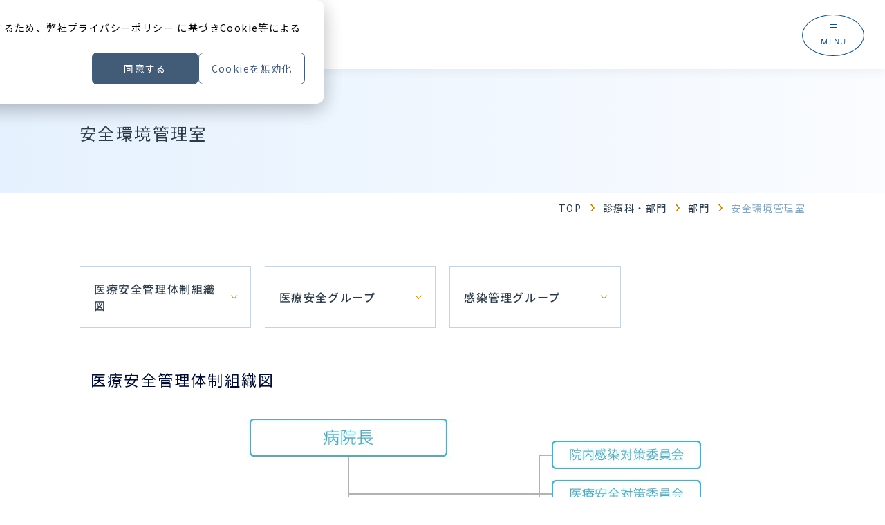

--- FILE ---
content_type: text/html; charset=UTF-8
request_url: https://www.toyota-kai.or.jp/department/division/safety
body_size: 15832
content:
<!-- Begin partial --><!-- End partial --><!doctype html><html lang="ja-jp"><head>
    <meta charset="utf-8">
    
    
    
    
    
      
      
      
      
    
      
      
      
      
    
      
      
      
      
    
      
      
      
      
    
      
      
      
      
        
          <title>安全環境管理室｜医療法人豊田会 刈谷豊田総合病院</title>
        
      
    

    
    <meta name="description" content="愛知県刈谷市の医療法人豊田会 刈谷豊田総合病院の安全環境管理室ページです。">
    

    
    


<link rel="icon" href="https://www.toyota-kai.or.jp/hubfs/toyota-kai/images/favicon/favicon.ico" sizes="any">

<link rel="icon" href="https://www.toyota-kai.or.jp/hubfs/toyota-kai/images/favicon/favicon.svg" type="image/svg+xml">

<link rel="icon" href="https://www.toyota-kai.or.jp/hubfs/toyota-kai/images/favicon/android-chrome-192x192.png" type="image/png" sizes="192x192">

<link rel="apple-touch-icon" href="https://www.toyota-kai.or.jp/hubfs/toyota-kai/images/favicon/apple-touch-icon.png">
    

    
    
    
    <meta property="og:image" content="https://www.toyota-kai.or.jp/hubfs/toyota-kai/images/common/ogp.png">
    <meta name="twitter:card" content="summary_large_image">
    
    

    
    

    
    
    
    <!-- standard_header_includes start -->
    <meta name="viewport" content="width=device-width, initial-scale=1">

    
    <meta property="og:description" content="愛知県刈谷市の医療法人豊田会 刈谷豊田総合病院の安全環境管理室ページです。">
    <meta property="og:title" content="安全環境管理室｜医療法人豊田会 刈谷豊田総合病院">
    <meta name="twitter:description" content="愛知県刈谷市の医療法人豊田会 刈谷豊田総合病院の安全環境管理室ページです。">
    <meta name="twitter:title" content="安全環境管理室｜医療法人豊田会 刈谷豊田総合病院">

    

    
    <style>
a.cta_button{-moz-box-sizing:content-box !important;-webkit-box-sizing:content-box !important;box-sizing:content-box !important;vertical-align:middle}.hs-breadcrumb-menu{list-style-type:none;margin:0px 0px 0px 0px;padding:0px 0px 0px 0px}.hs-breadcrumb-menu-item{float:left;padding:10px 0px 10px 10px}.hs-breadcrumb-menu-divider:before{content:'›';padding-left:10px}.hs-featured-image-link{border:0}.hs-featured-image{float:right;margin:0 0 20px 20px;max-width:50%}@media (max-width: 568px){.hs-featured-image{float:none;margin:0;width:100%;max-width:100%}}.hs-screen-reader-text{clip:rect(1px, 1px, 1px, 1px);height:1px;overflow:hidden;position:absolute !important;width:1px}
</style>

<link rel="stylesheet" href="https://www.toyota-kai.or.jp/hubfs/hub_generated/template_assets/1/196311611037/1768791070864/template_main.css">
<link rel="stylesheet" href="https://www.toyota-kai.or.jp/hubfs/hub_generated/module_assets/1/196985245771/1763352310556/module_07_header_pc_navigation.min.css">
<link rel="stylesheet" href="https://www.toyota-kai.or.jp/hubfs/hub_generated/module_assets/1/196311530590/1766545107410/module_01_header_main_navigation.min.css">
<link rel="stylesheet" href="https://www.toyota-kai.or.jp/hubfs/hub_generated/module_assets/1/196313989782/1763087671174/module_04_page_hero.min.css">

  <style>
    .hero__bg {
      background-image: url('');
      background-position: 50% 50%;
      @media (min-width: 768px) {
        background-position: 50% 50%;
      }
      @media (min-width: 1050px) {
        background-position: 50% 50%;
      }
    }
  </style>

<link rel="stylesheet" href="https://www.toyota-kai.or.jp/hubfs/hub_generated/module_assets/1/196313989711/1761709631341/module_26_anchor_link.min.css">
<link rel="stylesheet" href="https://www.toyota-kai.or.jp/hubfs/hub_generated/module_assets/1/196311530563/1758280009128/module_46_img_caption.min.css">
<link rel="stylesheet" href="https://www.toyota-kai.or.jp/hubfs/hub_generated/module_assets/1/196313989720/1763088664023/module_28_general_section-a.min.css">
<link rel="stylesheet" href="https://www.toyota-kai.or.jp/hubfs/hub_generated/module_assets/1/196311610920/1761727236255/module_29_general_section-b.min.css">
<link rel="stylesheet" href="https://www.toyota-kai.or.jp/hubfs/hub_generated/module_assets/1/251290813170/1766543836562/module_05_footer_info.min.css">
<link rel="stylesheet" href="https://www.toyota-kai.or.jp/hubfs/hub_generated/module_assets/1/252017299164/1761645602266/module_08_footer_text.min.css">
<link rel="stylesheet" href="https://www.toyota-kai.or.jp/hubfs/hub_generated/module_assets/1/251981309681/1761306405374/module_09_footer_img_slide_show.min.css">
<link rel="stylesheet" href="https://www.toyota-kai.or.jp/hubfs/hub_generated/module_assets/1/196311530594/1761645826285/module_02_footer_main_navigation.css">
<link rel="stylesheet" href="https://www.toyota-kai.or.jp/hubfs/hub_generated/module_assets/1/196311610985/1761827363462/module_03_footer_extra_navigation.min.css">
    

    
<!--  Added by GoogleTagManager integration -->
<script>
var _hsp = window._hsp = window._hsp || [];
window.dataLayer = window.dataLayer || [];
function gtag(){dataLayer.push(arguments);}

var useGoogleConsentModeV2 = true;
var waitForUpdateMillis = 1000;



var hsLoadGtm = function loadGtm() {
    if(window._hsGtmLoadOnce) {
      return;
    }

    if (useGoogleConsentModeV2) {

      gtag('set','developer_id.dZTQ1Zm',true);

      gtag('consent', 'default', {
      'ad_storage': 'denied',
      'analytics_storage': 'denied',
      'ad_user_data': 'denied',
      'ad_personalization': 'denied',
      'wait_for_update': waitForUpdateMillis
      });

      _hsp.push(['useGoogleConsentModeV2'])
    }

    (function(w,d,s,l,i){w[l]=w[l]||[];w[l].push({'gtm.start':
    new Date().getTime(),event:'gtm.js'});var f=d.getElementsByTagName(s)[0],
    j=d.createElement(s),dl=l!='dataLayer'?'&l='+l:'';j.async=true;j.src=
    'https://www.googletagmanager.com/gtm.js?id='+i+dl;f.parentNode.insertBefore(j,f);
    })(window,document,'script','dataLayer','GTM-KFG2276V');

    window._hsGtmLoadOnce = true;
};

_hsp.push(['addPrivacyConsentListener', function(consent){
  if(consent.allowed || (consent.categories && consent.categories.analytics)){
    hsLoadGtm();
  }
}]);

</script>

<!-- /Added by GoogleTagManager integration -->

    <link rel="canonical" href="https://www.toyota-kai.or.jp/department/division/safety">


<meta property="og:url" content="https://www.toyota-kai.or.jp/department/division/safety">
<meta name="twitter:card" content="summary">
<meta http-equiv="content-language" content="ja-jp">






    <!-- standard_header_includes end -->
    
  <meta name="generator" content="HubSpot"></head>

  
  <body class="  hs-content-id-256781891269 hs-site-page page  hs-skip-lang-url-rewrite">
<!--  Added by GoogleTagManager integration -->
<noscript><iframe src="https://www.googletagmanager.com/ns.html?id=GTM-KFG2276V" height="0" width="0" style="display:none;visibility:hidden"></iframe></noscript>

<!-- /Added by GoogleTagManager integration -->

  

  
  

  
  <div data-global-resource-path="toyota-kai_or_jp/01_JP/templates/partials/header.html"><div id="page-top"><a href="#main" class="skip-link-to-main">本文にスキップする</a></div>
<header class="header" data-scroll_header>
  <div class="container container--full header__container">
    <div class="header__columns">
      <div class="header__columns__column">
        
        
          <div id="header-logo" class="header__logo">
        
        <span class="header__logo__inner--white"><div id="hs_cos_wrapper_site_logo_reverse" class="hs_cos_wrapper hs_cos_wrapper_widget hs_cos_wrapper_type_module widget-type-logo" style="" data-hs-cos-general-type="widget" data-hs-cos-type="module">
  






















  
  <span id="hs_cos_wrapper_site_logo_reverse_hs_logo_widget" class="hs_cos_wrapper hs_cos_wrapper_widget hs_cos_wrapper_type_logo" style="" data-hs-cos-general-type="widget" data-hs-cos-type="logo"><a href="/" id="hs-link-site_logo_reverse_hs_logo_widget" style="border-width:0px;border:0px;"><img src="https://www.toyota-kai.or.jp/hubfs/images/common/logo-white.svg" class="hs-image-widget " height="51" style="height: auto;width:250px;border-width:0px;border:0px;" width="250" alt="医療法人豊田会刈谷豊田総合病院" title="医療法人豊田会刈谷豊田総合病院"></a></span>
</div></span>
        <span class="header__logo__inner--default"><div id="hs_cos_wrapper_site_logo" class="hs_cos_wrapper hs_cos_wrapper_widget hs_cos_wrapper_type_module widget-type-logo" style="" data-hs-cos-general-type="widget" data-hs-cos-type="module">
  






















  
  <span id="hs_cos_wrapper_site_logo_hs_logo_widget" class="hs_cos_wrapper hs_cos_wrapper_widget hs_cos_wrapper_type_logo" style="" data-hs-cos-general-type="widget" data-hs-cos-type="logo"><a href="/" id="hs-link-site_logo_hs_logo_widget" style="border-width:0px;border:0px;"><img src="https://www.toyota-kai.or.jp/hubfs/images/common/logo.svg" class="hs-image-widget " height="51" style="height: auto;width:250px;border-width:0px;border:0px;" width="250" alt="医療法人豊田会刈谷豊田総合病院" title="医療法人豊田会刈谷豊田総合病院"></a></span>
</div></span>
        
          </div>
        
      </div>

      <div class="header__columns__column">
        <nav class="header__pc-nav" aria-label="ヘッダーナビゲーション">
          <div id="hs_cos_wrapper_header-pc-navigation" class="hs_cos_wrapper hs_cos_wrapper_widget hs_cos_wrapper_type_module" style="" data-hs-cos-general-type="widget" data-hs-cos-type="module">
<div class="header__pc-menu">
  <div class="header__pc-menu__left">
    
    
      <div class="header__pc-menu__extra-link">
        <ul class="header__pc-menu__extra-link__list">
          
            <li class="header__pc-menu__extra-link__list__item">
              
              <a href="https://www.toyota-kai.or.jp/guide/outpatient/calendar" class="header__pc-menu__extra-link__list__anchor">
                <span class="header__pc-menu__extra-link__list__anchor__inner">診療カレンダー</span>
              </a>
            </li>
          
            <li class="header__pc-menu__extra-link__list__item">
              
              <a href="https://www.toyota-kai.or.jp/guide/outpatient/schedule" class="header__pc-menu__extra-link__list__anchor">
                <span class="header__pc-menu__extra-link__list__anchor__inner">外来予定表</span>
              </a>
            </li>
          
            <li class="header__pc-menu__extra-link__list__item">
              
              <a href="https://www.toyota-kai.or.jp/guide/information/map" class="header__pc-menu__extra-link__list__anchor">
                <span class="header__pc-menu__extra-link__list__anchor__inner">交通アクセス</span>
              </a>
            </li>
          
            <li class="header__pc-menu__extra-link__list__item">
              
              <a href="https://www.toyota-kai.or.jp/guide/information/guidemap" class="header__pc-menu__extra-link__list__anchor">
                <span class="header__pc-menu__extra-link__list__anchor__inner">フロアマップ</span>
              </a>
            </li>
          
            <li class="header__pc-menu__extra-link__list__item">
              
              <a href="https://www.toyota-kai.or.jp/guide/emergency" class="header__pc-menu__extra-link__list__anchor">
                <span class="header__pc-menu__extra-link__list__anchor__inner">救急・緊急受診の方へ</span>
              </a>
            </li>
          
        </ul>
      </div>
    
    
    
    <div class="header__pc-menu__nav-link">
      <ul class="header__pc-menu__nav-link__list">
        
          <li class="header__pc-menu__nav-link__list__item">
            
            <a href="https://www.toyota-kai.or.jp/guide" class="header__pc-menu__nav-link__list__anchor">
              <span class="header__pc-menu__nav-link__list__anchor__inner">ご利用案内</span>
            </a>
          </li>
        
          <li class="header__pc-menu__nav-link__list__item">
            
            <a href="https://www.toyota-kai.or.jp/department" class="header__pc-menu__nav-link__list__anchor">
              <span class="header__pc-menu__nav-link__list__anchor__inner">診療科・部門</span>
            </a>
          </li>
        
          <li class="header__pc-menu__nav-link__list__item">
            
            <a href="https://www.toyota-kai.or.jp/hospital" class="header__pc-menu__nav-link__list__anchor">
              <span class="header__pc-menu__nav-link__list__anchor__inner">当院について</span>
            </a>
          </li>
        
          <li class="header__pc-menu__nav-link__list__item">
            
            <a href="https://www.toyota-kai.or.jp/community" class="header__pc-menu__nav-link__list__anchor">
              <span class="header__pc-menu__nav-link__list__anchor__inner">地域医療連携</span>
            </a>
          </li>
        
          <li class="header__pc-menu__nav-link__list__item">
            
            <a href="https://www.toyota-kai.or.jp/with_you" class="header__pc-menu__nav-link__list__anchor">
              <span class="header__pc-menu__nav-link__list__anchor__inner">With You通信</span>
            </a>
          </li>
        
      </ul>
    </div>
    
  </div>
  <div class="header__pc-menu__right">
    
    
      <div class="header__pc-menu__button-link">
        <ul class="header__pc-menu__button-link__list">
          
            <li class="header__pc-menu__button-link__list">
              
              <a href="https://www.toyota-kai.or.jp/contact" class="header__pc-menu__button-link__list__anchor">
                <span class="header__pc-menu__button-link__list__anchor__inner">お問い合わせ</span>
              </a>
            </li>
          
            <li class="header__pc-menu__button-link__list">
              
              <a href="https://www.toyota-kai.or.jp/recruit/" class="header__pc-menu__button-link__list__anchor" target="_blank" rel="noopener">
                <span class="header__pc-menu__button-link__list__anchor__inner">採用情報</span>
              </a>
            </li>
          
        </ul>
      </div>
    
    

    <div class="header__pc-menu__tel-search">
      
      <div class="header__pc-menu__tel">
        <a class="header__pc-menu__tel__anchor" href="tel:0566-21-2450">
          <svg class="header__pc-menu__tel__anchor__icon" xmlns="http://www.w3.org/2000/svg" width="12.511" height="12.511" viewbox="0 0 12.511 12.511">
            <path class="header__pc-menu__tel__anchor__icon__path" d="M2.516,5.415A10.493,10.493,0,0,0,7.1,10L8.626,8.466a.7.7,0,0,1,.709-.174,7.9,7.9,0,0,0,2.481.4.7.7,0,0,1,.7.7v2.433a.7.7,0,0,1-.7.7A11.816,11.816,0,0,1,0,.7.7.7,0,0,1,.7,0H3.128a.7.7,0,0,1,.7.7,7.9,7.9,0,0,0,.4,2.481.7.7,0,0,1-.174.709Z" fill="#144f7b" />
          </svg>
          0566-21-2450
        </a>
      </div>
      
      
      <div class="header__pc-menu__search">
        <div class="gcse-searchbox-only"></div>
      </div>
      
    </div>
  </div>
</div></div>
        </nav>
        <button type="button" id="js-hamburger-button" class="header__hamburger" aria-controls="js-hamburger-nav" aria-expanded="false" aria-label="ナビゲーションメニューを開く">
          <span class="header__hamburger__inner">
            <span class="header__hamburger__inner__line"></span>
            <span class="header__hamburger__inner__line"></span>
            <span class="header__hamburger__inner__line"></span>
          </span>
          <span id="js-hamburger-button-text" class="header__hamburger__text">MENU</span>
        </button>
        <nav id="js-hamburger-nav" class="header__main" aria-label="ヘッダーハンバーガーメニューナビゲーション">
          <div class="header__main__logo">
            <div id="hs_cos_wrapper_site_logo" class="hs_cos_wrapper hs_cos_wrapper_widget hs_cos_wrapper_type_module widget-type-logo" style="" data-hs-cos-general-type="widget" data-hs-cos-type="module">
  






















  
  <span id="hs_cos_wrapper_site_logo_hs_logo_widget" class="hs_cos_wrapper hs_cos_wrapper_widget hs_cos_wrapper_type_logo" style="" data-hs-cos-general-type="widget" data-hs-cos-type="logo"><a href="/" id="hs-link-site_logo_hs_logo_widget" style="border-width:0px;border:0px;"><img src="https://www.toyota-kai.or.jp/hubfs/images/common/logo.svg" class="hs-image-widget " height="51" style="height: auto;width:250px;border-width:0px;border:0px;" width="250" alt="医療法人豊田会刈谷豊田総合病院" title="医療法人豊田会刈谷豊田総合病院"></a></span>
</div>
          </div>
          
          <div class="header__hamburger__search header__hamburger__search--pc">
            <div class="gcse-searchbox-only"></div>
          </div>
          
          <div id="hs_cos_wrapper_header-main-navigation" class="hs_cos_wrapper hs_cos_wrapper_widget hs_cos_wrapper_type_module" style="" data-hs-cos-general-type="widget" data-hs-cos-type="module">
<div class="header__contents__columns">
  <div class="header__contents__columns__column nav-only">
    <div class="header__main__content">
      
      <div class="header__hamburger__search header__hamburger__search--sp">
        <div class="gcse-searchbox-only"></div>
      </div>
      
      
      
      <div class="header__main__content__icon-button header__main__content__icon-button--sp">
        <ul class="header__main__content__icon-button__list">
          
            <li class="header__main__content__icon-button__list__item header__main__content__icon-button__list__item--strong">
              
              <a href="https://www.toyota-kai.or.jp/guide/emergency" class="header__main__content__icon-button__list__item__anchor">
                <span class="header__main__content__icon-button__list__item__anchor__icon">
                  <span class="header__main__content__icon-button__list__item__anchor__icon__inner" style="background-image: url(https://www.toyota-kai.or.jp/hubfs/images/common/img_header_button_icon_01.svg);"></span>
                </span>
                救急受診の方へ
              </a>
            </li>
          
            <li class="header__main__content__icon-button__list__item">
              
              <a href="https://www.toyota-kai.or.jp/facility/center" class="header__main__content__icon-button__list__item__anchor">
                <span class="header__main__content__icon-button__list__item__anchor__icon">
                  <span class="header__main__content__icon-button__list__item__anchor__icon__inner" style="background-image: url(https://www.toyota-kai.or.jp/hubfs/images/common/img_header_button_icon_02.svg);"></span>
                </span>
                健診
              </a>
            </li>
          
            <li class="header__main__content__icon-button__list__item">
              
              <a href="https://www.toyota-kai.or.jp/community/okappo" class="header__main__content__icon-button__list__item__anchor">
                <span class="header__main__content__icon-button__list__item__anchor__icon">
                  <span class="header__main__content__icon-button__list__item__anchor__icon__inner" style="background-image: url(https://www.toyota-kai.or.jp/hubfs/images/common/img_header_button_icon_03.svg);"></span>
                </span>
                医療関係者の方へ
              </a>
            </li>
          
            <li class="header__main__content__icon-button__list__item">
              
              <a href="https://www.toyota-kai.or.jp/guide/outpatient/schedule" class="header__main__content__icon-button__list__item__anchor">
                <span class="header__main__content__icon-button__list__item__anchor__icon">
                  <span class="header__main__content__icon-button__list__item__anchor__icon__inner" style="background-image: url(https://www.toyota-kai.or.jp/hubfs/images/common/img_header_button_icon_04.svg);"></span>
                </span>
                外来予定表
              </a>
            </li>
          
            <li class="header__main__content__icon-button__list__item">
              
              <a href="https://www.toyota-kai.or.jp/guide/information/map" class="header__main__content__icon-button__list__item__anchor">
                <span class="header__main__content__icon-button__list__item__anchor__icon">
                  <span class="header__main__content__icon-button__list__item__anchor__icon__inner" style="background-image: url(https://www.toyota-kai.or.jp/hubfs/images/common/img_header_button_icon_05.svg);"></span>
                </span>
                交通アクセス
              </a>
            </li>
          
            <li class="header__main__content__icon-button__list__item">
              
              <a href="https://www.toyota-kai.or.jp/guide/information/guidemap" class="header__main__content__icon-button__list__item__anchor">
                <span class="header__main__content__icon-button__list__item__anchor__icon">
                  <span class="header__main__content__icon-button__list__item__anchor__icon__inner" style="background-image: url(https://www.toyota-kai.or.jp/hubfs/images/common/img_header_button_icon_06.svg);"></span>
                </span>
                フロアマップ
              </a>
            </li>
          
        </ul>
      </div>
      
      
      
      <div class="header__main__content__navigation">
        <div class="header__main__content__navigation__nav">
          <ul class="header__main__content__navigation__nav__list" aria-label="メインメニュー">
            
              
              <li class="header__main__content__navigation__nav__list__item header__main__content__navigation__nav__list__item--has-menu">
                <div class="header__main__content__navigation__nav__list__item__wrap">
                  <a href="https://www.toyota-kai.or.jp/guide" class="header__main__content__navigation__nav__list__item__anchor">
                    <span class="header__main__content__navigation__nav__list__item__anchor__icon">
                      <svg class="header__main__content__navigation__nav__list__item__anchor__icon__inner" xmlns="http://www.w3.org/2000/svg" width="6.582" height="6.406" viewbox="0 0 6.582 6.406">
                        <path d="M407.931,12835.564a.356.356,0,0,1-.106-.457,8.376,8.376,0,0,1,1.919-2.368H405.09a.314.314,0,0,1-.3-.331.318.318,0,0,1,.3-.336h4.654a8.377,8.377,0,0,1-1.919-2.367.356.356,0,0,1,.106-.457.288.288,0,0,1,.412.119c.016.032,1.25,2.332,2.8,2.715l.013,0a.321.321,0,0,1,.219.3h0s0,.009,0,.014,0,0,0,.008,0,0,0,.008,0,.009,0,.014h0a.373.373,0,0,1-.012.074l0,.009,0,.011a.334.334,0,0,1-.062.112l0,0-.016.018-.005,0-.017.015,0,0a.292.292,0,0,1-.132.059c-1.541.4-2.765,2.687-2.775,2.709a.3.3,0,0,1-.261.164A.292.292,0,0,1,407.931,12835.564Z" transform="translate(-404.794 -12829.203)" fill="#fff" />
                      </svg>
                    </span>
                    ご利用案内
                  </a>

                  
                    <button type="button" class="header__main__content__navigation__nav__list__item--has-menu__button" aria-expanded="false" aria-controls="js-header__main__content__navigation__subnav__wrapper1" aria-label="ご利用案内のメニュー"></button>
                  
                </div>
                
                <div class="header__main__content__navigation__subnav__wrapper" id="js-header__main__content__navigation__subnav__wrapper1">
                  <div class="header__main__content__navigation__subnav__wrapper__wrap">
                    <div class="header__main__content__navigation__subnav__wrapper__wrap__inner">
                      <div class="header__main__content__navigation__subnav__contents">
                        
                          <ul class="header__main__content__navigation__subnav">
                            
                            <li class="header__main__content__navigation__subnav__list__item">
                              
                              <a href="https://www.toyota-kai.or.jp/guide/information" class="header__main__content__navigation__subnav__list__item__anchor">
                                <span class="header__main__content__navigation__subnav__list__item__anchor__inner">
                                  <svg class="header__main__content__navigation__subnav__list__item__anchor__inner__icon" xmlns="http://www.w3.org/2000/svg" width="16" height="10.981" viewbox="0 0 16 10.981">
                                    <path d="M-3141.369,12637.9a.508.508,0,0,1-.257-.78,16.424,16.424,0,0,1,4.665-4.06h-11.313a.666.666,0,0,1-.726-.571.665.665,0,0,1,.726-.571h11.313a16.374,16.374,0,0,1-4.666-4.062.507.507,0,0,1,.257-.78.847.847,0,0,1,1,.206c.041.054,3.022,3.971,6.767,4.646a.81.81,0,0,1,.381.148l.008.006.015.013.01.008.011.01.012.011.009.008.012.013,0,0a.493.493,0,0,1,.144.33v.021a.506.506,0,0,1-.184.368l-.009.008-.009.008a.8.8,0,0,1-.427.171c-3.743.688-6.713,4.6-6.744,4.643a.786.786,0,0,1-.628.282A.886.886,0,0,1-3141.369,12637.9Z" transform="translate(3149 -12627)" fill="#c17704" />
                                  </svg>
                                  ご利用にあたって
                                </span>
                              </a>
                            </li>
                            
                            <li class="header__main__content__navigation__subnav__list__item">
                              
                              <a href="https://www.toyota-kai.or.jp/guide/outpatient" class="header__main__content__navigation__subnav__list__item__anchor">
                                <span class="header__main__content__navigation__subnav__list__item__anchor__inner">
                                  <svg class="header__main__content__navigation__subnav__list__item__anchor__inner__icon" xmlns="http://www.w3.org/2000/svg" width="16" height="10.981" viewbox="0 0 16 10.981">
                                    <path d="M-3141.369,12637.9a.508.508,0,0,1-.257-.78,16.424,16.424,0,0,1,4.665-4.06h-11.313a.666.666,0,0,1-.726-.571.665.665,0,0,1,.726-.571h11.313a16.374,16.374,0,0,1-4.666-4.062.507.507,0,0,1,.257-.78.847.847,0,0,1,1,.206c.041.054,3.022,3.971,6.767,4.646a.81.81,0,0,1,.381.148l.008.006.015.013.01.008.011.01.012.011.009.008.012.013,0,0a.493.493,0,0,1,.144.33v.021a.506.506,0,0,1-.184.368l-.009.008-.009.008a.8.8,0,0,1-.427.171c-3.743.688-6.713,4.6-6.744,4.643a.786.786,0,0,1-.628.282A.886.886,0,0,1-3141.369,12637.9Z" transform="translate(3149 -12627)" fill="#c17704" />
                                  </svg>
                                  外来受診
                                </span>
                              </a>
                            </li>
                            
                            <li class="header__main__content__navigation__subnav__list__item">
                              
                              <a href="https://www.toyota-kai.or.jp/guide/stay" class="header__main__content__navigation__subnav__list__item__anchor">
                                <span class="header__main__content__navigation__subnav__list__item__anchor__inner">
                                  <svg class="header__main__content__navigation__subnav__list__item__anchor__inner__icon" xmlns="http://www.w3.org/2000/svg" width="16" height="10.981" viewbox="0 0 16 10.981">
                                    <path d="M-3141.369,12637.9a.508.508,0,0,1-.257-.78,16.424,16.424,0,0,1,4.665-4.06h-11.313a.666.666,0,0,1-.726-.571.665.665,0,0,1,.726-.571h11.313a16.374,16.374,0,0,1-4.666-4.062.507.507,0,0,1,.257-.78.847.847,0,0,1,1,.206c.041.054,3.022,3.971,6.767,4.646a.81.81,0,0,1,.381.148l.008.006.015.013.01.008.011.01.012.011.009.008.012.013,0,0a.493.493,0,0,1,.144.33v.021a.506.506,0,0,1-.184.368l-.009.008-.009.008a.8.8,0,0,1-.427.171c-3.743.688-6.713,4.6-6.744,4.643a.786.786,0,0,1-.628.282A.886.886,0,0,1-3141.369,12637.9Z" transform="translate(3149 -12627)" fill="#c17704" />
                                  </svg>
                                  入院案内
                                </span>
                              </a>
                            </li>
                            
                            <li class="header__main__content__navigation__subnav__list__item">
                              
                              <a href="https://www.toyota-kai.or.jp/guide/visit" class="header__main__content__navigation__subnav__list__item__anchor">
                                <span class="header__main__content__navigation__subnav__list__item__anchor__inner">
                                  <svg class="header__main__content__navigation__subnav__list__item__anchor__inner__icon" xmlns="http://www.w3.org/2000/svg" width="16" height="10.981" viewbox="0 0 16 10.981">
                                    <path d="M-3141.369,12637.9a.508.508,0,0,1-.257-.78,16.424,16.424,0,0,1,4.665-4.06h-11.313a.666.666,0,0,1-.726-.571.665.665,0,0,1,.726-.571h11.313a16.374,16.374,0,0,1-4.666-4.062.507.507,0,0,1,.257-.78.847.847,0,0,1,1,.206c.041.054,3.022,3.971,6.767,4.646a.81.81,0,0,1,.381.148l.008.006.015.013.01.008.011.01.012.011.009.008.012.013,0,0a.493.493,0,0,1,.144.33v.021a.506.506,0,0,1-.184.368l-.009.008-.009.008a.8.8,0,0,1-.427.171c-3.743.688-6.713,4.6-6.744,4.643a.786.786,0,0,1-.628.282A.886.886,0,0,1-3141.369,12637.9Z" transform="translate(3149 -12627)" fill="#c17704" />
                                  </svg>
                                  お見舞い
                                </span>
                              </a>
                            </li>
                            
                            <li class="header__main__content__navigation__subnav__list__item">
                              
                              <a href="https://www.toyota-kai.or.jp/facility/center" class="header__main__content__navigation__subnav__list__item__anchor">
                                <span class="header__main__content__navigation__subnav__list__item__anchor__inner">
                                  <svg class="header__main__content__navigation__subnav__list__item__anchor__inner__icon" xmlns="http://www.w3.org/2000/svg" width="16" height="10.981" viewbox="0 0 16 10.981">
                                    <path d="M-3141.369,12637.9a.508.508,0,0,1-.257-.78,16.424,16.424,0,0,1,4.665-4.06h-11.313a.666.666,0,0,1-.726-.571.665.665,0,0,1,.726-.571h11.313a16.374,16.374,0,0,1-4.666-4.062.507.507,0,0,1,.257-.78.847.847,0,0,1,1,.206c.041.054,3.022,3.971,6.767,4.646a.81.81,0,0,1,.381.148l.008.006.015.013.01.008.011.01.012.011.009.008.012.013,0,0a.493.493,0,0,1,.144.33v.021a.506.506,0,0,1-.184.368l-.009.008-.009.008a.8.8,0,0,1-.427.171c-3.743.688-6.713,4.6-6.744,4.643a.786.786,0,0,1-.628.282A.886.886,0,0,1-3141.369,12637.9Z" transform="translate(3149 -12627)" fill="#c17704" />
                                  </svg>
                                  健康診断・保健指導
                                </span>
                              </a>
                            </li>
                            
                            <li class="header__main__content__navigation__subnav__list__item">
                              
                              <a href="https://www.toyota-kai.or.jp/guide/emergency" class="header__main__content__navigation__subnav__list__item__anchor">
                                <span class="header__main__content__navigation__subnav__list__item__anchor__inner">
                                  <svg class="header__main__content__navigation__subnav__list__item__anchor__inner__icon" xmlns="http://www.w3.org/2000/svg" width="16" height="10.981" viewbox="0 0 16 10.981">
                                    <path d="M-3141.369,12637.9a.508.508,0,0,1-.257-.78,16.424,16.424,0,0,1,4.665-4.06h-11.313a.666.666,0,0,1-.726-.571.665.665,0,0,1,.726-.571h11.313a16.374,16.374,0,0,1-4.666-4.062.507.507,0,0,1,.257-.78.847.847,0,0,1,1,.206c.041.054,3.022,3.971,6.767,4.646a.81.81,0,0,1,.381.148l.008.006.015.013.01.008.011.01.012.011.009.008.012.013,0,0a.493.493,0,0,1,.144.33v.021a.506.506,0,0,1-.184.368l-.009.008-.009.008a.8.8,0,0,1-.427.171c-3.743.688-6.713,4.6-6.744,4.643a.786.786,0,0,1-.628.282A.886.886,0,0,1-3141.369,12637.9Z" transform="translate(3149 -12627)" fill="#c17704" />
                                  </svg>
                                  救急・緊急の方
                                </span>
                              </a>
                            </li>
                            
                          </ul>
                        
                      </div>
                    </div>
                  </div>
                </div>
                
              </li>
            
              
              <li class="header__main__content__navigation__nav__list__item header__main__content__navigation__nav__list__item--has-menu">
                <div class="header__main__content__navigation__nav__list__item__wrap">
                  <a href="https://www.toyota-kai.or.jp/department" class="header__main__content__navigation__nav__list__item__anchor">
                    <span class="header__main__content__navigation__nav__list__item__anchor__icon">
                      <svg class="header__main__content__navigation__nav__list__item__anchor__icon__inner" xmlns="http://www.w3.org/2000/svg" width="6.582" height="6.406" viewbox="0 0 6.582 6.406">
                        <path d="M407.931,12835.564a.356.356,0,0,1-.106-.457,8.376,8.376,0,0,1,1.919-2.368H405.09a.314.314,0,0,1-.3-.331.318.318,0,0,1,.3-.336h4.654a8.377,8.377,0,0,1-1.919-2.367.356.356,0,0,1,.106-.457.288.288,0,0,1,.412.119c.016.032,1.25,2.332,2.8,2.715l.013,0a.321.321,0,0,1,.219.3h0s0,.009,0,.014,0,0,0,.008,0,0,0,.008,0,.009,0,.014h0a.373.373,0,0,1-.012.074l0,.009,0,.011a.334.334,0,0,1-.062.112l0,0-.016.018-.005,0-.017.015,0,0a.292.292,0,0,1-.132.059c-1.541.4-2.765,2.687-2.775,2.709a.3.3,0,0,1-.261.164A.292.292,0,0,1,407.931,12835.564Z" transform="translate(-404.794 -12829.203)" fill="#fff" />
                      </svg>
                    </span>
                    診療科・部門
                  </a>

                  
                    <button type="button" class="header__main__content__navigation__nav__list__item--has-menu__button" aria-expanded="false" aria-controls="js-header__main__content__navigation__subnav__wrapper2" aria-label="診療科・部門のメニュー"></button>
                  
                </div>
                
                <div class="header__main__content__navigation__subnav__wrapper" id="js-header__main__content__navigation__subnav__wrapper2">
                  <div class="header__main__content__navigation__subnav__wrapper__wrap">
                    <div class="header__main__content__navigation__subnav__wrapper__wrap__inner">
                      <div class="header__main__content__navigation__subnav__contents">
                        
                          <ul class="header__main__content__navigation__subnav">
                            
                            <li class="header__main__content__navigation__subnav__list__item">
                              
                              <a href="https://www.toyota-kai.or.jp/department/clinic" class="header__main__content__navigation__subnav__list__item__anchor">
                                <span class="header__main__content__navigation__subnav__list__item__anchor__inner">
                                  <svg class="header__main__content__navigation__subnav__list__item__anchor__inner__icon" xmlns="http://www.w3.org/2000/svg" width="16" height="10.981" viewbox="0 0 16 10.981">
                                    <path d="M-3141.369,12637.9a.508.508,0,0,1-.257-.78,16.424,16.424,0,0,1,4.665-4.06h-11.313a.666.666,0,0,1-.726-.571.665.665,0,0,1,.726-.571h11.313a16.374,16.374,0,0,1-4.666-4.062.507.507,0,0,1,.257-.78.847.847,0,0,1,1,.206c.041.054,3.022,3.971,6.767,4.646a.81.81,0,0,1,.381.148l.008.006.015.013.01.008.011.01.012.011.009.008.012.013,0,0a.493.493,0,0,1,.144.33v.021a.506.506,0,0,1-.184.368l-.009.008-.009.008a.8.8,0,0,1-.427.171c-3.743.688-6.713,4.6-6.744,4.643a.786.786,0,0,1-.628.282A.886.886,0,0,1-3141.369,12637.9Z" transform="translate(3149 -12627)" fill="#c17704" />
                                  </svg>
                                  内科系・外科系
                                </span>
                              </a>
                            </li>
                            
                            <li class="header__main__content__navigation__subnav__list__item">
                              
                              <a href="https://www.toyota-kai.or.jp/department/division" class="header__main__content__navigation__subnav__list__item__anchor">
                                <span class="header__main__content__navigation__subnav__list__item__anchor__inner">
                                  <svg class="header__main__content__navigation__subnav__list__item__anchor__inner__icon" xmlns="http://www.w3.org/2000/svg" width="16" height="10.981" viewbox="0 0 16 10.981">
                                    <path d="M-3141.369,12637.9a.508.508,0,0,1-.257-.78,16.424,16.424,0,0,1,4.665-4.06h-11.313a.666.666,0,0,1-.726-.571.665.665,0,0,1,.726-.571h11.313a16.374,16.374,0,0,1-4.666-4.062.507.507,0,0,1,.257-.78.847.847,0,0,1,1,.206c.041.054,3.022,3.971,6.767,4.646a.81.81,0,0,1,.381.148l.008.006.015.013.01.008.011.01.012.011.009.008.012.013,0,0a.493.493,0,0,1,.144.33v.021a.506.506,0,0,1-.184.368l-.009.008-.009.008a.8.8,0,0,1-.427.171c-3.743.688-6.713,4.6-6.744,4.643a.786.786,0,0,1-.628.282A.886.886,0,0,1-3141.369,12637.9Z" transform="translate(3149 -12627)" fill="#c17704" />
                                  </svg>
                                  部門
                                </span>
                              </a>
                            </li>
                            
                            <li class="header__main__content__navigation__subnav__list__item">
                              
                              <a href="https://www.toyota-kai.or.jp/facility/center" class="header__main__content__navigation__subnav__list__item__anchor">
                                <span class="header__main__content__navigation__subnav__list__item__anchor__inner">
                                  <svg class="header__main__content__navigation__subnav__list__item__anchor__inner__icon" xmlns="http://www.w3.org/2000/svg" width="16" height="10.981" viewbox="0 0 16 10.981">
                                    <path d="M-3141.369,12637.9a.508.508,0,0,1-.257-.78,16.424,16.424,0,0,1,4.665-4.06h-11.313a.666.666,0,0,1-.726-.571.665.665,0,0,1,.726-.571h11.313a16.374,16.374,0,0,1-4.666-4.062.507.507,0,0,1,.257-.78.847.847,0,0,1,1,.206c.041.054,3.022,3.971,6.767,4.646a.81.81,0,0,1,.381.148l.008.006.015.013.01.008.011.01.012.011.009.008.012.013,0,0a.493.493,0,0,1,.144.33v.021a.506.506,0,0,1-.184.368l-.009.008-.009.008a.8.8,0,0,1-.427.171c-3.743.688-6.713,4.6-6.744,4.643a.786.786,0,0,1-.628.282A.886.886,0,0,1-3141.369,12637.9Z" transform="translate(3149 -12627)" fill="#c17704" />
                                  </svg>
                                  健診センター
                                </span>
                              </a>
                            </li>
                            
                          </ul>
                        
                      </div>
                    </div>
                  </div>
                </div>
                
              </li>
            
              
              <li class="header__main__content__navigation__nav__list__item header__main__content__navigation__nav__list__item--has-menu">
                <div class="header__main__content__navigation__nav__list__item__wrap">
                  <a href="/hospital" class="header__main__content__navigation__nav__list__item__anchor">
                    <span class="header__main__content__navigation__nav__list__item__anchor__icon">
                      <svg class="header__main__content__navigation__nav__list__item__anchor__icon__inner" xmlns="http://www.w3.org/2000/svg" width="6.582" height="6.406" viewbox="0 0 6.582 6.406">
                        <path d="M407.931,12835.564a.356.356,0,0,1-.106-.457,8.376,8.376,0,0,1,1.919-2.368H405.09a.314.314,0,0,1-.3-.331.318.318,0,0,1,.3-.336h4.654a8.377,8.377,0,0,1-1.919-2.367.356.356,0,0,1,.106-.457.288.288,0,0,1,.412.119c.016.032,1.25,2.332,2.8,2.715l.013,0a.321.321,0,0,1,.219.3h0s0,.009,0,.014,0,0,0,.008,0,0,0,.008,0,.009,0,.014h0a.373.373,0,0,1-.012.074l0,.009,0,.011a.334.334,0,0,1-.062.112l0,0-.016.018-.005,0-.017.015,0,0a.292.292,0,0,1-.132.059c-1.541.4-2.765,2.687-2.775,2.709a.3.3,0,0,1-.261.164A.292.292,0,0,1,407.931,12835.564Z" transform="translate(-404.794 -12829.203)" fill="#fff" />
                      </svg>
                    </span>
                    当院について
                  </a>

                  
                    <button type="button" class="header__main__content__navigation__nav__list__item--has-menu__button" aria-expanded="false" aria-controls="js-header__main__content__navigation__subnav__wrapper3" aria-label="当院についてのメニュー"></button>
                  
                </div>
                
                <div class="header__main__content__navigation__subnav__wrapper" id="js-header__main__content__navigation__subnav__wrapper3">
                  <div class="header__main__content__navigation__subnav__wrapper__wrap">
                    <div class="header__main__content__navigation__subnav__wrapper__wrap__inner">
                      <div class="header__main__content__navigation__subnav__contents">
                        
                          <ul class="header__main__content__navigation__subnav">
                            
                            <li class="header__main__content__navigation__subnav__list__item">
                              
                              <a href="https://www.toyota-kai.or.jp/hospital/toyota-kai" class="header__main__content__navigation__subnav__list__item__anchor">
                                <span class="header__main__content__navigation__subnav__list__item__anchor__inner">
                                  <svg class="header__main__content__navigation__subnav__list__item__anchor__inner__icon" xmlns="http://www.w3.org/2000/svg" width="16" height="10.981" viewbox="0 0 16 10.981">
                                    <path d="M-3141.369,12637.9a.508.508,0,0,1-.257-.78,16.424,16.424,0,0,1,4.665-4.06h-11.313a.666.666,0,0,1-.726-.571.665.665,0,0,1,.726-.571h11.313a16.374,16.374,0,0,1-4.666-4.062.507.507,0,0,1,.257-.78.847.847,0,0,1,1,.206c.041.054,3.022,3.971,6.767,4.646a.81.81,0,0,1,.381.148l.008.006.015.013.01.008.011.01.012.011.009.008.012.013,0,0a.493.493,0,0,1,.144.33v.021a.506.506,0,0,1-.184.368l-.009.008-.009.008a.8.8,0,0,1-.427.171c-3.743.688-6.713,4.6-6.744,4.643a.786.786,0,0,1-.628.282A.886.886,0,0,1-3141.369,12637.9Z" transform="translate(3149 -12627)" fill="#c17704" />
                                  </svg>
                                  医療法人豊田会について
                                </span>
                              </a>
                            </li>
                            
                            <li class="header__main__content__navigation__subnav__list__item">
                              
                              <a href="https://www.toyota-kai.or.jp/hospital/greeting" class="header__main__content__navigation__subnav__list__item__anchor">
                                <span class="header__main__content__navigation__subnav__list__item__anchor__inner">
                                  <svg class="header__main__content__navigation__subnav__list__item__anchor__inner__icon" xmlns="http://www.w3.org/2000/svg" width="16" height="10.981" viewbox="0 0 16 10.981">
                                    <path d="M-3141.369,12637.9a.508.508,0,0,1-.257-.78,16.424,16.424,0,0,1,4.665-4.06h-11.313a.666.666,0,0,1-.726-.571.665.665,0,0,1,.726-.571h11.313a16.374,16.374,0,0,1-4.666-4.062.507.507,0,0,1,.257-.78.847.847,0,0,1,1,.206c.041.054,3.022,3.971,6.767,4.646a.81.81,0,0,1,.381.148l.008.006.015.013.01.008.011.01.012.011.009.008.012.013,0,0a.493.493,0,0,1,.144.33v.021a.506.506,0,0,1-.184.368l-.009.008-.009.008a.8.8,0,0,1-.427.171c-3.743.688-6.713,4.6-6.744,4.643a.786.786,0,0,1-.628.282A.886.886,0,0,1-3141.369,12637.9Z" transform="translate(3149 -12627)" fill="#c17704" />
                                  </svg>
                                  病院長あいさつ
                                </span>
                              </a>
                            </li>
                            
                            <li class="header__main__content__navigation__subnav__list__item">
                              
                              <a href="https://www.toyota-kai.or.jp/hospital/summary" class="header__main__content__navigation__subnav__list__item__anchor">
                                <span class="header__main__content__navigation__subnav__list__item__anchor__inner">
                                  <svg class="header__main__content__navigation__subnav__list__item__anchor__inner__icon" xmlns="http://www.w3.org/2000/svg" width="16" height="10.981" viewbox="0 0 16 10.981">
                                    <path d="M-3141.369,12637.9a.508.508,0,0,1-.257-.78,16.424,16.424,0,0,1,4.665-4.06h-11.313a.666.666,0,0,1-.726-.571.665.665,0,0,1,.726-.571h11.313a16.374,16.374,0,0,1-4.666-4.062.507.507,0,0,1,.257-.78.847.847,0,0,1,1,.206c.041.054,3.022,3.971,6.767,4.646a.81.81,0,0,1,.381.148l.008.006.015.013.01.008.011.01.012.011.009.008.012.013,0,0a.493.493,0,0,1,.144.33v.021a.506.506,0,0,1-.184.368l-.009.008-.009.008a.8.8,0,0,1-.427.171c-3.743.688-6.713,4.6-6.744,4.643a.786.786,0,0,1-.628.282A.886.886,0,0,1-3141.369,12637.9Z" transform="translate(3149 -12627)" fill="#c17704" />
                                  </svg>
                                  病院概況
                                </span>
                              </a>
                            </li>
                            
                            <li class="header__main__content__navigation__subnav__list__item">
                              
                              <a href="https://www.toyota-kai.or.jp/hospital/officer" class="header__main__content__navigation__subnav__list__item__anchor">
                                <span class="header__main__content__navigation__subnav__list__item__anchor__inner">
                                  <svg class="header__main__content__navigation__subnav__list__item__anchor__inner__icon" xmlns="http://www.w3.org/2000/svg" width="16" height="10.981" viewbox="0 0 16 10.981">
                                    <path d="M-3141.369,12637.9a.508.508,0,0,1-.257-.78,16.424,16.424,0,0,1,4.665-4.06h-11.313a.666.666,0,0,1-.726-.571.665.665,0,0,1,.726-.571h11.313a16.374,16.374,0,0,1-4.666-4.062.507.507,0,0,1,.257-.78.847.847,0,0,1,1,.206c.041.054,3.022,3.971,6.767,4.646a.81.81,0,0,1,.381.148l.008.006.015.013.01.008.011.01.012.011.009.008.012.013,0,0a.493.493,0,0,1,.144.33v.021a.506.506,0,0,1-.184.368l-.009.008-.009.008a.8.8,0,0,1-.427.171c-3.743.688-6.713,4.6-6.744,4.643a.786.786,0,0,1-.628.282A.886.886,0,0,1-3141.369,12637.9Z" transform="translate(3149 -12627)" fill="#c17704" />
                                  </svg>
                                  病院幹部
                                </span>
                              </a>
                            </li>
                            
                            <li class="header__main__content__navigation__subnav__list__item">
                              
                              <a href="https://www.toyota-kai.or.jp/hospital/result" class="header__main__content__navigation__subnav__list__item__anchor">
                                <span class="header__main__content__navigation__subnav__list__item__anchor__inner">
                                  <svg class="header__main__content__navigation__subnav__list__item__anchor__inner__icon" xmlns="http://www.w3.org/2000/svg" width="16" height="10.981" viewbox="0 0 16 10.981">
                                    <path d="M-3141.369,12637.9a.508.508,0,0,1-.257-.78,16.424,16.424,0,0,1,4.665-4.06h-11.313a.666.666,0,0,1-.726-.571.665.665,0,0,1,.726-.571h11.313a16.374,16.374,0,0,1-4.666-4.062.507.507,0,0,1,.257-.78.847.847,0,0,1,1,.206c.041.054,3.022,3.971,6.767,4.646a.81.81,0,0,1,.381.148l.008.006.015.013.01.008.011.01.012.011.009.008.012.013,0,0a.493.493,0,0,1,.144.33v.021a.506.506,0,0,1-.184.368l-.009.008-.009.008a.8.8,0,0,1-.427.171c-3.743.688-6.713,4.6-6.744,4.643a.786.786,0,0,1-.628.282A.886.886,0,0,1-3141.369,12637.9Z" transform="translate(3149 -12627)" fill="#c17704" />
                                  </svg>
                                  数字で見る診療実績
                                </span>
                              </a>
                            </li>
                            
                            <li class="header__main__content__navigation__subnav__list__item">
                              
                              <a href="https://www.toyota-kai.or.jp/hospital/achievements" class="header__main__content__navigation__subnav__list__item__anchor">
                                <span class="header__main__content__navigation__subnav__list__item__anchor__inner">
                                  <svg class="header__main__content__navigation__subnav__list__item__anchor__inner__icon" xmlns="http://www.w3.org/2000/svg" width="16" height="10.981" viewbox="0 0 16 10.981">
                                    <path d="M-3141.369,12637.9a.508.508,0,0,1-.257-.78,16.424,16.424,0,0,1,4.665-4.06h-11.313a.666.666,0,0,1-.726-.571.665.665,0,0,1,.726-.571h11.313a16.374,16.374,0,0,1-4.666-4.062.507.507,0,0,1,.257-.78.847.847,0,0,1,1,.206c.041.054,3.022,3.971,6.767,4.646a.81.81,0,0,1,.381.148l.008.006.015.013.01.008.011.01.012.011.009.008.012.013,0,0a.493.493,0,0,1,.144.33v.021a.506.506,0,0,1-.184.368l-.009.008-.009.008a.8.8,0,0,1-.427.171c-3.743.688-6.713,4.6-6.744,4.643a.786.786,0,0,1-.628.282A.886.886,0,0,1-3141.369,12637.9Z" transform="translate(3149 -12627)" fill="#c17704" />
                                  </svg>
                                  病院の歴史
                                </span>
                              </a>
                            </li>
                            
                            <li class="header__main__content__navigation__subnav__list__item">
                              
                              <a href="https://www.toyota-kai.or.jp/hospital/philosophy" class="header__main__content__navigation__subnav__list__item__anchor">
                                <span class="header__main__content__navigation__subnav__list__item__anchor__inner">
                                  <svg class="header__main__content__navigation__subnav__list__item__anchor__inner__icon" xmlns="http://www.w3.org/2000/svg" width="16" height="10.981" viewbox="0 0 16 10.981">
                                    <path d="M-3141.369,12637.9a.508.508,0,0,1-.257-.78,16.424,16.424,0,0,1,4.665-4.06h-11.313a.666.666,0,0,1-.726-.571.665.665,0,0,1,.726-.571h11.313a16.374,16.374,0,0,1-4.666-4.062.507.507,0,0,1,.257-.78.847.847,0,0,1,1,.206c.041.054,3.022,3.971,6.767,4.646a.81.81,0,0,1,.381.148l.008.006.015.013.01.008.011.01.012.011.009.008.012.013,0,0a.493.493,0,0,1,.144.33v.021a.506.506,0,0,1-.184.368l-.009.008-.009.008a.8.8,0,0,1-.427.171c-3.743.688-6.713,4.6-6.744,4.643a.786.786,0,0,1-.628.282A.886.886,0,0,1-3141.369,12637.9Z" transform="translate(3149 -12627)" fill="#c17704" />
                                  </svg>
                                  取り組み・目指す姿
                                </span>
                              </a>
                            </li>
                            
                            <li class="header__main__content__navigation__subnav__list__item">
                              
                              <a href="https://www.toyota-kai.or.jp/hospital/features" class="header__main__content__navigation__subnav__list__item__anchor">
                                <span class="header__main__content__navigation__subnav__list__item__anchor__inner">
                                  <svg class="header__main__content__navigation__subnav__list__item__anchor__inner__icon" xmlns="http://www.w3.org/2000/svg" width="16" height="10.981" viewbox="0 0 16 10.981">
                                    <path d="M-3141.369,12637.9a.508.508,0,0,1-.257-.78,16.424,16.424,0,0,1,4.665-4.06h-11.313a.666.666,0,0,1-.726-.571.665.665,0,0,1,.726-.571h11.313a16.374,16.374,0,0,1-4.666-4.062.507.507,0,0,1,.257-.78.847.847,0,0,1,1,.206c.041.054,3.022,3.971,6.767,4.646a.81.81,0,0,1,.381.148l.008.006.015.013.01.008.011.01.012.011.009.008.012.013,0,0a.493.493,0,0,1,.144.33v.021a.506.506,0,0,1-.184.368l-.009.008-.009.008a.8.8,0,0,1-.427.171c-3.743.688-6.713,4.6-6.744,4.643a.786.786,0,0,1-.628.282A.886.886,0,0,1-3141.369,12637.9Z" transform="translate(3149 -12627)" fill="#c17704" />
                                  </svg>
                                  当院の特色
                                </span>
                              </a>
                            </li>
                            
                            <li class="header__main__content__navigation__subnav__list__item">
                              
                              <a href="https://www.toyota-kai.or.jp/hospital/clinical_research" class="header__main__content__navigation__subnav__list__item__anchor">
                                <span class="header__main__content__navigation__subnav__list__item__anchor__inner">
                                  <svg class="header__main__content__navigation__subnav__list__item__anchor__inner__icon" xmlns="http://www.w3.org/2000/svg" width="16" height="10.981" viewbox="0 0 16 10.981">
                                    <path d="M-3141.369,12637.9a.508.508,0,0,1-.257-.78,16.424,16.424,0,0,1,4.665-4.06h-11.313a.666.666,0,0,1-.726-.571.665.665,0,0,1,.726-.571h11.313a16.374,16.374,0,0,1-4.666-4.062.507.507,0,0,1,.257-.78.847.847,0,0,1,1,.206c.041.054,3.022,3.971,6.767,4.646a.81.81,0,0,1,.381.148l.008.006.015.013.01.008.011.01.012.011.009.008.012.013,0,0a.493.493,0,0,1,.144.33v.021a.506.506,0,0,1-.184.368l-.009.008-.009.008a.8.8,0,0,1-.427.171c-3.743.688-6.713,4.6-6.744,4.643a.786.786,0,0,1-.628.282A.886.886,0,0,1-3141.369,12637.9Z" transform="translate(3149 -12627)" fill="#c17704" />
                                  </svg>
                                  臨床研究
                                </span>
                              </a>
                            </li>
                            
                            <li class="header__main__content__navigation__subnav__list__item">
                              
                              <a href="https://www.toyota-kai.or.jp/hospital/hospital_information" class="header__main__content__navigation__subnav__list__item__anchor">
                                <span class="header__main__content__navigation__subnav__list__item__anchor__inner">
                                  <svg class="header__main__content__navigation__subnav__list__item__anchor__inner__icon" xmlns="http://www.w3.org/2000/svg" width="16" height="10.981" viewbox="0 0 16 10.981">
                                    <path d="M-3141.369,12637.9a.508.508,0,0,1-.257-.78,16.424,16.424,0,0,1,4.665-4.06h-11.313a.666.666,0,0,1-.726-.571.665.665,0,0,1,.726-.571h11.313a16.374,16.374,0,0,1-4.666-4.062.507.507,0,0,1,.257-.78.847.847,0,0,1,1,.206c.041.054,3.022,3.971,6.767,4.646a.81.81,0,0,1,.381.148l.008.006.015.013.01.008.011.01.012.011.009.008.012.013,0,0a.493.493,0,0,1,.144.33v.021a.506.506,0,0,1-.184.368l-.009.008-.009.008a.8.8,0,0,1-.427.171c-3.743.688-6.713,4.6-6.744,4.643a.786.786,0,0,1-.628.282A.886.886,0,0,1-3141.369,12637.9Z" transform="translate(3149 -12627)" fill="#c17704" />
                                  </svg>
                                  病院情報の公開
                                </span>
                              </a>
                            </li>
                            
                          </ul>
                        
                      </div>
                    </div>
                  </div>
                </div>
                
              </li>
            
              
              <li class="header__main__content__navigation__nav__list__item header__main__content__navigation__nav__list__item--has-menu">
                <div class="header__main__content__navigation__nav__list__item__wrap">
                  <a href="https://www.toyota-kai.or.jp/community" class="header__main__content__navigation__nav__list__item__anchor">
                    <span class="header__main__content__navigation__nav__list__item__anchor__icon">
                      <svg class="header__main__content__navigation__nav__list__item__anchor__icon__inner" xmlns="http://www.w3.org/2000/svg" width="6.582" height="6.406" viewbox="0 0 6.582 6.406">
                        <path d="M407.931,12835.564a.356.356,0,0,1-.106-.457,8.376,8.376,0,0,1,1.919-2.368H405.09a.314.314,0,0,1-.3-.331.318.318,0,0,1,.3-.336h4.654a8.377,8.377,0,0,1-1.919-2.367.356.356,0,0,1,.106-.457.288.288,0,0,1,.412.119c.016.032,1.25,2.332,2.8,2.715l.013,0a.321.321,0,0,1,.219.3h0s0,.009,0,.014,0,0,0,.008,0,0,0,.008,0,.009,0,.014h0a.373.373,0,0,1-.012.074l0,.009,0,.011a.334.334,0,0,1-.062.112l0,0-.016.018-.005,0-.017.015,0,0a.292.292,0,0,1-.132.059c-1.541.4-2.765,2.687-2.775,2.709a.3.3,0,0,1-.261.164A.292.292,0,0,1,407.931,12835.564Z" transform="translate(-404.794 -12829.203)" fill="#fff" />
                      </svg>
                    </span>
                    地域医療連携
                  </a>

                  
                    <button type="button" class="header__main__content__navigation__nav__list__item--has-menu__button" aria-expanded="false" aria-controls="js-header__main__content__navigation__subnav__wrapper4" aria-label="地域医療連携のメニュー"></button>
                  
                </div>
                
                <div class="header__main__content__navigation__subnav__wrapper" id="js-header__main__content__navigation__subnav__wrapper4">
                  <div class="header__main__content__navigation__subnav__wrapper__wrap">
                    <div class="header__main__content__navigation__subnav__wrapper__wrap__inner">
                      <div class="header__main__content__navigation__subnav__contents">
                        
                          <ul class="header__main__content__navigation__subnav">
                            
                            <li class="header__main__content__navigation__subnav__list__item">
                              
                              <a href="https://www.toyota-kai.or.jp/community/okappo" class="header__main__content__navigation__subnav__list__item__anchor">
                                <span class="header__main__content__navigation__subnav__list__item__anchor__inner">
                                  <svg class="header__main__content__navigation__subnav__list__item__anchor__inner__icon" xmlns="http://www.w3.org/2000/svg" width="16" height="10.981" viewbox="0 0 16 10.981">
                                    <path d="M-3141.369,12637.9a.508.508,0,0,1-.257-.78,16.424,16.424,0,0,1,4.665-4.06h-11.313a.666.666,0,0,1-.726-.571.665.665,0,0,1,.726-.571h11.313a16.374,16.374,0,0,1-4.666-4.062.507.507,0,0,1,.257-.78.847.847,0,0,1,1,.206c.041.054,3.022,3.971,6.767,4.646a.81.81,0,0,1,.381.148l.008.006.015.013.01.008.011.01.012.011.009.008.012.013,0,0a.493.493,0,0,1,.144.33v.021a.506.506,0,0,1-.184.368l-.009.008-.009.008a.8.8,0,0,1-.427.171c-3.743.688-6.713,4.6-6.744,4.643a.786.786,0,0,1-.628.282A.886.886,0,0,1-3141.369,12637.9Z" transform="translate(3149 -12627)" fill="#c17704" />
                                  </svg>
                                  医療機関の皆さまへ
                                </span>
                              </a>
                            </li>
                            
                            <li class="header__main__content__navigation__subnav__list__item">
                              
                              <a href="https://www.toyota-kai.or.jp/community/network" class="header__main__content__navigation__subnav__list__item__anchor">
                                <span class="header__main__content__navigation__subnav__list__item__anchor__inner">
                                  <svg class="header__main__content__navigation__subnav__list__item__anchor__inner__icon" xmlns="http://www.w3.org/2000/svg" width="16" height="10.981" viewbox="0 0 16 10.981">
                                    <path d="M-3141.369,12637.9a.508.508,0,0,1-.257-.78,16.424,16.424,0,0,1,4.665-4.06h-11.313a.666.666,0,0,1-.726-.571.665.665,0,0,1,.726-.571h11.313a16.374,16.374,0,0,1-4.666-4.062.507.507,0,0,1,.257-.78.847.847,0,0,1,1,.206c.041.054,3.022,3.971,6.767,4.646a.81.81,0,0,1,.381.148l.008.006.015.013.01.008.011.01.012.011.009.008.012.013,0,0a.493.493,0,0,1,.144.33v.021a.506.506,0,0,1-.184.368l-.009.008-.009.008a.8.8,0,0,1-.427.171c-3.743.688-6.713,4.6-6.744,4.643a.786.786,0,0,1-.628.282A.886.886,0,0,1-3141.369,12637.9Z" transform="translate(3149 -12627)" fill="#c17704" />
                                  </svg>
                                  地域連携のご案内
                                </span>
                              </a>
                            </li>
                            
                            <li class="header__main__content__navigation__subnav__list__item">
                              
                              <a href="https://www.toyota-kai.or.jp/community/primary_doctor" class="header__main__content__navigation__subnav__list__item__anchor">
                                <span class="header__main__content__navigation__subnav__list__item__anchor__inner">
                                  <svg class="header__main__content__navigation__subnav__list__item__anchor__inner__icon" xmlns="http://www.w3.org/2000/svg" width="16" height="10.981" viewbox="0 0 16 10.981">
                                    <path d="M-3141.369,12637.9a.508.508,0,0,1-.257-.78,16.424,16.424,0,0,1,4.665-4.06h-11.313a.666.666,0,0,1-.726-.571.665.665,0,0,1,.726-.571h11.313a16.374,16.374,0,0,1-4.666-4.062.507.507,0,0,1,.257-.78.847.847,0,0,1,1,.206c.041.054,3.022,3.971,6.767,4.646a.81.81,0,0,1,.381.148l.008.006.015.013.01.008.011.01.012.011.009.008.012.013,0,0a.493.493,0,0,1,.144.33v.021a.506.506,0,0,1-.184.368l-.009.008-.009.008a.8.8,0,0,1-.427.171c-3.743.688-6.713,4.6-6.744,4.643a.786.786,0,0,1-.628.282A.886.886,0,0,1-3141.369,12637.9Z" transform="translate(3149 -12627)" fill="#c17704" />
                                  </svg>
                                  かかりつけ医を持ちましょう
                                </span>
                              </a>
                            </li>
                            
                            <li class="header__main__content__navigation__subnav__list__item">
                              
                              <a href="https://www.toyota-kai.or.jp/community/discharge" class="header__main__content__navigation__subnav__list__item__anchor">
                                <span class="header__main__content__navigation__subnav__list__item__anchor__inner">
                                  <svg class="header__main__content__navigation__subnav__list__item__anchor__inner__icon" xmlns="http://www.w3.org/2000/svg" width="16" height="10.981" viewbox="0 0 16 10.981">
                                    <path d="M-3141.369,12637.9a.508.508,0,0,1-.257-.78,16.424,16.424,0,0,1,4.665-4.06h-11.313a.666.666,0,0,1-.726-.571.665.665,0,0,1,.726-.571h11.313a16.374,16.374,0,0,1-4.666-4.062.507.507,0,0,1,.257-.78.847.847,0,0,1,1,.206c.041.054,3.022,3.971,6.767,4.646a.81.81,0,0,1,.381.148l.008.006.015.013.01.008.011.01.012.011.009.008.012.013,0,0a.493.493,0,0,1,.144.33v.021a.506.506,0,0,1-.184.368l-.009.008-.009.008a.8.8,0,0,1-.427.171c-3.743.688-6.713,4.6-6.744,4.643a.786.786,0,0,1-.628.282A.886.886,0,0,1-3141.369,12637.9Z" transform="translate(3149 -12627)" fill="#c17704" />
                                  </svg>
                                  地域連携パス
                                </span>
                              </a>
                            </li>
                            
                            <li class="header__main__content__navigation__subnav__list__item">
                              
                              <a href="https://www.toyota-kai.or.jp/community/second_opinion" class="header__main__content__navigation__subnav__list__item__anchor">
                                <span class="header__main__content__navigation__subnav__list__item__anchor__inner">
                                  <svg class="header__main__content__navigation__subnav__list__item__anchor__inner__icon" xmlns="http://www.w3.org/2000/svg" width="16" height="10.981" viewbox="0 0 16 10.981">
                                    <path d="M-3141.369,12637.9a.508.508,0,0,1-.257-.78,16.424,16.424,0,0,1,4.665-4.06h-11.313a.666.666,0,0,1-.726-.571.665.665,0,0,1,.726-.571h11.313a16.374,16.374,0,0,1-4.666-4.062.507.507,0,0,1,.257-.78.847.847,0,0,1,1,.206c.041.054,3.022,3.971,6.767,4.646a.81.81,0,0,1,.381.148l.008.006.015.013.01.008.011.01.012.011.009.008.012.013,0,0a.493.493,0,0,1,.144.33v.021a.506.506,0,0,1-.184.368l-.009.008-.009.008a.8.8,0,0,1-.427.171c-3.743.688-6.713,4.6-6.744,4.643a.786.786,0,0,1-.628.282A.886.886,0,0,1-3141.369,12637.9Z" transform="translate(3149 -12627)" fill="#c17704" />
                                  </svg>
                                  セカンドオピニオン外来
                                </span>
                              </a>
                            </li>
                            
                            <li class="header__main__content__navigation__subnav__list__item">
                              
                              <a href="https://www.toyota-kai.or.jp/community/caremane" class="header__main__content__navigation__subnav__list__item__anchor">
                                <span class="header__main__content__navigation__subnav__list__item__anchor__inner">
                                  <svg class="header__main__content__navigation__subnav__list__item__anchor__inner__icon" xmlns="http://www.w3.org/2000/svg" width="16" height="10.981" viewbox="0 0 16 10.981">
                                    <path d="M-3141.369,12637.9a.508.508,0,0,1-.257-.78,16.424,16.424,0,0,1,4.665-4.06h-11.313a.666.666,0,0,1-.726-.571.665.665,0,0,1,.726-.571h11.313a16.374,16.374,0,0,1-4.666-4.062.507.507,0,0,1,.257-.78.847.847,0,0,1,1,.206c.041.054,3.022,3.971,6.767,4.646a.81.81,0,0,1,.381.148l.008.006.015.013.01.008.011.01.012.011.009.008.012.013,0,0a.493.493,0,0,1,.144.33v.021a.506.506,0,0,1-.184.368l-.009.008-.009.008a.8.8,0,0,1-.427.171c-3.743.688-6.713,4.6-6.744,4.643a.786.786,0,0,1-.628.282A.886.886,0,0,1-3141.369,12637.9Z" transform="translate(3149 -12627)" fill="#c17704" />
                                  </svg>
                                  ケアマネジャーの方へ
                                </span>
                              </a>
                            </li>
                            
                          </ul>
                        
                      </div>
                    </div>
                  </div>
                </div>
                
              </li>
            
              
              <li class="header__main__content__navigation__nav__list__item header__main__content__navigation__nav__list__item--has-menu">
                <div class="header__main__content__navigation__nav__list__item__wrap">
                  <a href="https://www.toyota-kai.or.jp/with_you" class="header__main__content__navigation__nav__list__item__anchor">
                    <span class="header__main__content__navigation__nav__list__item__anchor__icon">
                      <svg class="header__main__content__navigation__nav__list__item__anchor__icon__inner" xmlns="http://www.w3.org/2000/svg" width="6.582" height="6.406" viewbox="0 0 6.582 6.406">
                        <path d="M407.931,12835.564a.356.356,0,0,1-.106-.457,8.376,8.376,0,0,1,1.919-2.368H405.09a.314.314,0,0,1-.3-.331.318.318,0,0,1,.3-.336h4.654a8.377,8.377,0,0,1-1.919-2.367.356.356,0,0,1,.106-.457.288.288,0,0,1,.412.119c.016.032,1.25,2.332,2.8,2.715l.013,0a.321.321,0,0,1,.219.3h0s0,.009,0,.014,0,0,0,.008,0,0,0,.008,0,.009,0,.014h0a.373.373,0,0,1-.012.074l0,.009,0,.011a.334.334,0,0,1-.062.112l0,0-.016.018-.005,0-.017.015,0,0a.292.292,0,0,1-.132.059c-1.541.4-2.765,2.687-2.775,2.709a.3.3,0,0,1-.261.164A.292.292,0,0,1,407.931,12835.564Z" transform="translate(-404.794 -12829.203)" fill="#fff" />
                      </svg>
                    </span>
                    With You通信
                  </a>

                  
                    <button type="button" class="header__main__content__navigation__nav__list__item--has-menu__button" aria-expanded="false" aria-controls="js-header__main__content__navigation__subnav__wrapper5" aria-label="With You通信のメニュー"></button>
                  
                </div>
                
                <div class="header__main__content__navigation__subnav__wrapper" id="js-header__main__content__navigation__subnav__wrapper5">
                  <div class="header__main__content__navigation__subnav__wrapper__wrap">
                    <div class="header__main__content__navigation__subnav__wrapper__wrap__inner">
                      <div class="header__main__content__navigation__subnav__contents">
                        
                          <ul class="header__main__content__navigation__subnav">
                            
                            <li class="header__main__content__navigation__subnav__list__item">
                              
                              <a href="https://www.toyota-kai.or.jp/with_you/brochure" class="header__main__content__navigation__subnav__list__item__anchor">
                                <span class="header__main__content__navigation__subnav__list__item__anchor__inner">
                                  <svg class="header__main__content__navigation__subnav__list__item__anchor__inner__icon" xmlns="http://www.w3.org/2000/svg" width="16" height="10.981" viewbox="0 0 16 10.981">
                                    <path d="M-3141.369,12637.9a.508.508,0,0,1-.257-.78,16.424,16.424,0,0,1,4.665-4.06h-11.313a.666.666,0,0,1-.726-.571.665.665,0,0,1,.726-.571h11.313a16.374,16.374,0,0,1-4.666-4.062.507.507,0,0,1,.257-.78.847.847,0,0,1,1,.206c.041.054,3.022,3.971,6.767,4.646a.81.81,0,0,1,.381.148l.008.006.015.013.01.008.011.01.012.011.009.008.012.013,0,0a.493.493,0,0,1,.144.33v.021a.506.506,0,0,1-.184.368l-.009.008-.009.008a.8.8,0,0,1-.427.171c-3.743.688-6.713,4.6-6.744,4.643a.786.786,0,0,1-.628.282A.886.886,0,0,1-3141.369,12637.9Z" transform="translate(3149 -12627)" fill="#c17704" />
                                  </svg>
                                  広報誌
                                </span>
                              </a>
                            </li>
                            
                            <li class="header__main__content__navigation__subnav__list__item">
                              
                              <a href="https://www.toyota-kai.or.jp/with_you/chair" class="header__main__content__navigation__subnav__list__item__anchor">
                                <span class="header__main__content__navigation__subnav__list__item__anchor__inner">
                                  <svg class="header__main__content__navigation__subnav__list__item__anchor__inner__icon" xmlns="http://www.w3.org/2000/svg" width="16" height="10.981" viewbox="0 0 16 10.981">
                                    <path d="M-3141.369,12637.9a.508.508,0,0,1-.257-.78,16.424,16.424,0,0,1,4.665-4.06h-11.313a.666.666,0,0,1-.726-.571.665.665,0,0,1,.726-.571h11.313a16.374,16.374,0,0,1-4.666-4.062.507.507,0,0,1,.257-.78.847.847,0,0,1,1,.206c.041.054,3.022,3.971,6.767,4.646a.81.81,0,0,1,.381.148l.008.006.015.013.01.008.011.01.012.011.009.008.012.013,0,0a.493.493,0,0,1,.144.33v.021a.506.506,0,0,1-.184.368l-.009.008-.009.008a.8.8,0,0,1-.427.171c-3.743.688-6.713,4.6-6.744,4.643a.786.786,0,0,1-.628.282A.886.886,0,0,1-3141.369,12637.9Z" transform="translate(3149 -12627)" fill="#c17704" />
                                  </svg>
                                  市民公開講座
                                </span>
                              </a>
                            </li>
                            
                            <li class="header__main__content__navigation__subnav__list__item">
                              
                              <a href="https://www.toyota-kai.or.jp/with_you/room" class="header__main__content__navigation__subnav__list__item__anchor">
                                <span class="header__main__content__navigation__subnav__list__item__anchor__inner">
                                  <svg class="header__main__content__navigation__subnav__list__item__anchor__inner__icon" xmlns="http://www.w3.org/2000/svg" width="16" height="10.981" viewbox="0 0 16 10.981">
                                    <path d="M-3141.369,12637.9a.508.508,0,0,1-.257-.78,16.424,16.424,0,0,1,4.665-4.06h-11.313a.666.666,0,0,1-.726-.571.665.665,0,0,1,.726-.571h11.313a16.374,16.374,0,0,1-4.666-4.062.507.507,0,0,1,.257-.78.847.847,0,0,1,1,.206c.041.054,3.022,3.971,6.767,4.646a.81.81,0,0,1,.381.148l.008.006.015.013.01.008.011.01.012.011.009.008.012.013,0,0a.493.493,0,0,1,.144.33v.021a.506.506,0,0,1-.184.368l-.009.008-.009.008a.8.8,0,0,1-.427.171c-3.743.688-6.713,4.6-6.744,4.643a.786.786,0,0,1-.628.282A.886.886,0,0,1-3141.369,12637.9Z" transform="translate(3149 -12627)" fill="#c17704" />
                                  </svg>
                                  各種教室
                                </span>
                              </a>
                            </li>
                            
                            <li class="header__main__content__navigation__subnav__list__item">
                              
                              <a href="https://www.toyota-kai.or.jp/with_you/sns" class="header__main__content__navigation__subnav__list__item__anchor">
                                <span class="header__main__content__navigation__subnav__list__item__anchor__inner">
                                  <svg class="header__main__content__navigation__subnav__list__item__anchor__inner__icon" xmlns="http://www.w3.org/2000/svg" width="16" height="10.981" viewbox="0 0 16 10.981">
                                    <path d="M-3141.369,12637.9a.508.508,0,0,1-.257-.78,16.424,16.424,0,0,1,4.665-4.06h-11.313a.666.666,0,0,1-.726-.571.665.665,0,0,1,.726-.571h11.313a16.374,16.374,0,0,1-4.666-4.062.507.507,0,0,1,.257-.78.847.847,0,0,1,1,.206c.041.054,3.022,3.971,6.767,4.646a.81.81,0,0,1,.381.148l.008.006.015.013.01.008.011.01.012.011.009.008.012.013,0,0a.493.493,0,0,1,.144.33v.021a.506.506,0,0,1-.184.368l-.009.008-.009.008a.8.8,0,0,1-.427.171c-3.743.688-6.713,4.6-6.744,4.643a.786.786,0,0,1-.628.282A.886.886,0,0,1-3141.369,12637.9Z" transform="translate(3149 -12627)" fill="#c17704" />
                                  </svg>
                                  公式SNS
                                </span>
                              </a>
                            </li>
                            
                            <li class="header__main__content__navigation__subnav__list__item">
                              
                              <a href="https://www.toyota-kai.or.jp/with_you/media" class="header__main__content__navigation__subnav__list__item__anchor">
                                <span class="header__main__content__navigation__subnav__list__item__anchor__inner">
                                  <svg class="header__main__content__navigation__subnav__list__item__anchor__inner__icon" xmlns="http://www.w3.org/2000/svg" width="16" height="10.981" viewbox="0 0 16 10.981">
                                    <path d="M-3141.369,12637.9a.508.508,0,0,1-.257-.78,16.424,16.424,0,0,1,4.665-4.06h-11.313a.666.666,0,0,1-.726-.571.665.665,0,0,1,.726-.571h11.313a16.374,16.374,0,0,1-4.666-4.062.507.507,0,0,1,.257-.78.847.847,0,0,1,1,.206c.041.054,3.022,3.971,6.767,4.646a.81.81,0,0,1,.381.148l.008.006.015.013.01.008.011.01.012.011.009.008.012.013,0,0a.493.493,0,0,1,.144.33v.021a.506.506,0,0,1-.184.368l-.009.008-.009.008a.8.8,0,0,1-.427.171c-3.743.688-6.713,4.6-6.744,4.643a.786.786,0,0,1-.628.282A.886.886,0,0,1-3141.369,12637.9Z" transform="translate(3149 -12627)" fill="#c17704" />
                                  </svg>
                                  メディア掲載情報
                                </span>
                              </a>
                            </li>
                            
                          </ul>
                        
                      </div>
                    </div>
                  </div>
                </div>
                
              </li>
            
              
              <li class="header__main__content__navigation__nav__list__item header__main__content__navigation__nav__list__item--has-menu">
                <div class="header__main__content__navigation__nav__list__item__wrap">
                  <a href="https://www.toyota-kai.or.jp/contact" class="header__main__content__navigation__nav__list__item__anchor">
                    <span class="header__main__content__navigation__nav__list__item__anchor__icon">
                      <svg class="header__main__content__navigation__nav__list__item__anchor__icon__inner" xmlns="http://www.w3.org/2000/svg" width="6.582" height="6.406" viewbox="0 0 6.582 6.406">
                        <path d="M407.931,12835.564a.356.356,0,0,1-.106-.457,8.376,8.376,0,0,1,1.919-2.368H405.09a.314.314,0,0,1-.3-.331.318.318,0,0,1,.3-.336h4.654a8.377,8.377,0,0,1-1.919-2.367.356.356,0,0,1,.106-.457.288.288,0,0,1,.412.119c.016.032,1.25,2.332,2.8,2.715l.013,0a.321.321,0,0,1,.219.3h0s0,.009,0,.014,0,0,0,.008,0,0,0,.008,0,.009,0,.014h0a.373.373,0,0,1-.012.074l0,.009,0,.011a.334.334,0,0,1-.062.112l0,0-.016.018-.005,0-.017.015,0,0a.292.292,0,0,1-.132.059c-1.541.4-2.765,2.687-2.775,2.709a.3.3,0,0,1-.261.164A.292.292,0,0,1,407.931,12835.564Z" transform="translate(-404.794 -12829.203)" fill="#fff" />
                      </svg>
                    </span>
                    お問い合わせ
                  </a>

                  
                    <button type="button" class="header__main__content__navigation__nav__list__item--has-menu__button" aria-expanded="false" aria-controls="js-header__main__content__navigation__subnav__wrapper6" aria-label="お問い合わせのメニュー"></button>
                  
                </div>
                
                <div class="header__main__content__navigation__subnav__wrapper" id="js-header__main__content__navigation__subnav__wrapper6">
                  <div class="header__main__content__navigation__subnav__wrapper__wrap">
                    <div class="header__main__content__navigation__subnav__wrapper__wrap__inner">
                      <div class="header__main__content__navigation__subnav__contents">
                        
                          <ul class="header__main__content__navigation__subnav">
                            
                            <li class="header__main__content__navigation__subnav__list__item">
                              
                              <a href="https://www.toyota-kai.or.jp/contact/faq" class="header__main__content__navigation__subnav__list__item__anchor">
                                <span class="header__main__content__navigation__subnav__list__item__anchor__inner">
                                  <svg class="header__main__content__navigation__subnav__list__item__anchor__inner__icon" xmlns="http://www.w3.org/2000/svg" width="16" height="10.981" viewbox="0 0 16 10.981">
                                    <path d="M-3141.369,12637.9a.508.508,0,0,1-.257-.78,16.424,16.424,0,0,1,4.665-4.06h-11.313a.666.666,0,0,1-.726-.571.665.665,0,0,1,.726-.571h11.313a16.374,16.374,0,0,1-4.666-4.062.507.507,0,0,1,.257-.78.847.847,0,0,1,1,.206c.041.054,3.022,3.971,6.767,4.646a.81.81,0,0,1,.381.148l.008.006.015.013.01.008.011.01.012.011.009.008.012.013,0,0a.493.493,0,0,1,.144.33v.021a.506.506,0,0,1-.184.368l-.009.008-.009.008a.8.8,0,0,1-.427.171c-3.743.688-6.713,4.6-6.744,4.643a.786.786,0,0,1-.628.282A.886.886,0,0,1-3141.369,12637.9Z" transform="translate(3149 -12627)" fill="#c17704" />
                                  </svg>
                                  よくあるご質問
                                </span>
                              </a>
                            </li>
                            
                            <li class="header__main__content__navigation__subnav__list__item">
                              
                              <a href="https://www.toyota-kai.or.jp/contact/consultation" class="header__main__content__navigation__subnav__list__item__anchor">
                                <span class="header__main__content__navigation__subnav__list__item__anchor__inner">
                                  <svg class="header__main__content__navigation__subnav__list__item__anchor__inner__icon" xmlns="http://www.w3.org/2000/svg" width="16" height="10.981" viewbox="0 0 16 10.981">
                                    <path d="M-3141.369,12637.9a.508.508,0,0,1-.257-.78,16.424,16.424,0,0,1,4.665-4.06h-11.313a.666.666,0,0,1-.726-.571.665.665,0,0,1,.726-.571h11.313a16.374,16.374,0,0,1-4.666-4.062.507.507,0,0,1,.257-.78.847.847,0,0,1,1,.206c.041.054,3.022,3.971,6.767,4.646a.81.81,0,0,1,.381.148l.008.006.015.013.01.008.011.01.012.011.009.008.012.013,0,0a.493.493,0,0,1,.144.33v.021a.506.506,0,0,1-.184.368l-.009.008-.009.008a.8.8,0,0,1-.427.171c-3.743.688-6.713,4.6-6.744,4.643a.786.786,0,0,1-.628.282A.886.886,0,0,1-3141.369,12637.9Z" transform="translate(3149 -12627)" fill="#c17704" />
                                  </svg>
                                  相談窓口
                                </span>
                              </a>
                            </li>
                            
                          </ul>
                        
                      </div>
                    </div>
                  </div>
                </div>
                
              </li>
            
          </ul>
        </div>
      </div>
      
      
      
      <div class="header__main__content__icon-button header__main__content__icon-button--pc">
        <ul class="header__main__content__icon-button__list">
          
            <li class="header__main__content__icon-button__list__item header__main__content__icon-button__list__item--strong">
              
              <a href="https://www.toyota-kai.or.jp/guide/emergency" class="header__main__content__icon-button__list__item__anchor">
                <span class="header__main__content__icon-button__list__item__anchor__icon">
                  <span class="header__main__content__icon-button__list__item__anchor__icon__inner" style="background-image: url(https://www.toyota-kai.or.jp/hubfs/images/common/img_header_button_icon_01.svg);"></span>
                </span>
                救急受診の方へ
              </a>
            </li>
          
            <li class="header__main__content__icon-button__list__item">
              
              <a href="https://www.toyota-kai.or.jp/facility/center" class="header__main__content__icon-button__list__item__anchor">
                <span class="header__main__content__icon-button__list__item__anchor__icon">
                  <span class="header__main__content__icon-button__list__item__anchor__icon__inner" style="background-image: url(https://www.toyota-kai.or.jp/hubfs/images/common/img_header_button_icon_02.svg);"></span>
                </span>
                健診
              </a>
            </li>
          
            <li class="header__main__content__icon-button__list__item">
              
              <a href="https://www.toyota-kai.or.jp/community/okappo" class="header__main__content__icon-button__list__item__anchor">
                <span class="header__main__content__icon-button__list__item__anchor__icon">
                  <span class="header__main__content__icon-button__list__item__anchor__icon__inner" style="background-image: url(https://www.toyota-kai.or.jp/hubfs/images/common/img_header_button_icon_03.svg);"></span>
                </span>
                医療関係者の方へ
              </a>
            </li>
          
            <li class="header__main__content__icon-button__list__item">
              
              <a href="https://www.toyota-kai.or.jp/guide/outpatient/schedule" class="header__main__content__icon-button__list__item__anchor">
                <span class="header__main__content__icon-button__list__item__anchor__icon">
                  <span class="header__main__content__icon-button__list__item__anchor__icon__inner" style="background-image: url(https://www.toyota-kai.or.jp/hubfs/images/common/img_header_button_icon_04.svg);"></span>
                </span>
                外来予定表
              </a>
            </li>
          
            <li class="header__main__content__icon-button__list__item">
              
              <a href="https://www.toyota-kai.or.jp/guide/information/map" class="header__main__content__icon-button__list__item__anchor">
                <span class="header__main__content__icon-button__list__item__anchor__icon">
                  <span class="header__main__content__icon-button__list__item__anchor__icon__inner" style="background-image: url(https://www.toyota-kai.or.jp/hubfs/images/common/img_header_button_icon_05.svg);"></span>
                </span>
                交通アクセス
              </a>
            </li>
          
            <li class="header__main__content__icon-button__list__item">
              
              <a href="https://www.toyota-kai.or.jp/guide/information/guidemap" class="header__main__content__icon-button__list__item__anchor">
                <span class="header__main__content__icon-button__list__item__anchor__icon">
                  <span class="header__main__content__icon-button__list__item__anchor__icon__inner" style="background-image: url(https://www.toyota-kai.or.jp/hubfs/images/common/img_header_button_icon_06.svg);"></span>
                </span>
                フロアマップ
              </a>
            </li>
          
        </ul>
      </div>
      
      
      
      <div class="header__main__content__info">
        <div class="header__main__content__info__item header__main__content__info__item--sp-1column">
          <div class="header__main__content__info__item__title">
            <p class="header__main__content__info__item__title__inner">受付時間</p>
          </div>
          <ul class="header__main__content__info__reception-time-list">
            
              <li class="header__main__content__info__reception-time-list__item">
                <p class="header__main__content__info__reception-time-list__item__deco">予約のない方</p>
                <p class="header__main__content__info__reception-time-list__item__time">7：30 - 11：00 （月〜金曜日）</p>
              </li>
            
              <li class="header__main__content__info__reception-time-list__item">
                <p class="header__main__content__info__reception-time-list__item__deco">予約のある方</p>
                <p class="header__main__content__info__reception-time-list__item__time">7：30 - 16：45 （月〜金曜日）</p>
              </li>
            
          </ul>
        </div>
        <div class="header__main__content__info__item">
          <div class="header__main__content__info__item__title">
            <p class="header__main__content__info__item__title__inner">診療時間</p>
          </div>
          <div class="header__main__content__info__clinic-time">
            <p class="header__main__content__info__clinic-time__time">8:30 - 16:45 （月〜金曜日）</p>
          </div>
        </div>
        <div class="header__main__content__info__item">
          <div class="header__main__content__info__item__title">
            <p class="header__main__content__info__item__title__inner">代表電話</p>
          </div>
          <div class="header__main__content__info__tel">
            <a class="header__main__content__info__tel__number" href="tel:0566-21-2450">0566-21-2450</a>
          </div>
        </div>
      </div>
      

    </div>
    <div id="js-focus-trap" aria-hidden="true"></div>
  </div>
</div></div>
        </nav>
      </div>
    </div>
  </div>
</header></div>
  

  
<main id="main-content" class="content">
  <div id="hs_cos_wrapper_hero" class="hs_cos_wrapper hs_cos_wrapper_widget hs_cos_wrapper_type_module" style="" data-hs-cos-general-type="widget" data-hs-cos-type="module">

  




  


<header class="hero is-background--off">
  
  <div class="container">
    <div class="hero__contents">
      
        <h1 id="main" class="hero__heading hero__heading--no-decoration">
          <span class="hero__heading__decoration" aria-hidden="true"></span>
          <span class="hero__heading__text">安全環境管理室</span>
        </h1>
      
    </div>
  </div>
</header>

</div>
  <div data-global-resource-path="toyota-kai_or_jp/01_JP/templates/partials/elevator.html"><div class="elevator">
  <div class="container">
    <div class="elevator__nav">
      <nav class="elevator__nav__breadcrumb" aria-label="パンくずリスト">
        <span id="hs_cos_wrapper_breadcrumb" class="hs_cos_wrapper hs_cos_wrapper_widget hs_cos_wrapper_type_menu" style="" data-hs-cos-general-type="widget" data-hs-cos-type="menu"><div class="hs-breadcrumb-menu-wrapper" id="hs_menu_wrapper_breadcrumb" role="navigation" data-sitemap-name="メインナビゲーション" data-menu-id="197723865098">
 <ul class="hs-breadcrumb-menu">
  <li class="hs-breadcrumb-menu-item first-crumb"><a href="https://www.toyota-kai.or.jp" class="hs-breadcrumb-label">TOP</a><span class="hs-breadcrumb-menu-divider"></span></li>
  <li class="hs-breadcrumb-menu-item"><a href="https://www.toyota-kai.or.jp/department" class="hs-breadcrumb-label">診療科・部門</a><span class="hs-breadcrumb-menu-divider"></span></li>
  <li class="hs-breadcrumb-menu-item"><a href="https://www.toyota-kai.or.jp/department/division" class="hs-breadcrumb-label">部門</a><span class="hs-breadcrumb-menu-divider"></span></li>
  <li class="hs-breadcrumb-menu-item last-crumb"><span class="hs-breadcrumb-label">安全環境管理室</span></li>
 </ul>
</div></span>
      </nav>
    </div>
  </div>
</div></div>

  <div class="container-fluid dnd-section-color">
<div class="row-fluid-wrapper">
<div class="row-fluid">
<div class="span12 widget-span widget-type-cell " style="" data-widget-type="cell" data-x="0" data-w="12">

<div class="row-fluid-wrapper row-depth-1 row-number-1 dnd-section">
<div class="row-fluid ">
<div class="span12 widget-span widget-type-cell dnd-column" style="" data-widget-type="cell" data-x="0" data-w="12">

<div class="row-fluid-wrapper row-depth-1 row-number-2 dnd-row">
<div class="row-fluid ">
<div class="span12 widget-span widget-type-custom_widget dnd-module" style="" data-widget-type="custom_widget" data-x="0" data-w="12">
<div id="hs_cos_wrapper_module_17633435422266" class="hs_cos_wrapper hs_cos_wrapper_widget hs_cos_wrapper_type_module" style="" data-hs-cos-general-type="widget" data-hs-cos-type="module">

<div class="section-anchor">
  <div class="container">
    
    
    <ul class="sub-navigation sub-navigation--index linkin-page">
      
      <li class="linkin-page__item">
        <a href="#anchor01">
          <span class="linkin-page__item__text">
            <span class="linkin-page__item__text__inner">医療安全管理体制組織図</span>
          </span>
        </a>
      </li>
      
      <li class="linkin-page__item">
        <a href="#anchor02">
          <span class="linkin-page__item__text">
            <span class="linkin-page__item__text__inner">医療安全グループ</span>
          </span>
        </a>
      </li>
      
      <li class="linkin-page__item">
        <a href="#anchor03">
          <span class="linkin-page__item__text">
            <span class="linkin-page__item__text__inner">感染管理グループ</span>
          </span>
        </a>
      </li>
      
    </ul>
    
    
  </div>
</div></div>

</div><!--end widget-span -->
</div><!--end row-->
</div><!--end row-wrapper -->

<div class="row-fluid-wrapper row-depth-1 row-number-3 dnd-row">
<div class="row-fluid ">
<div class="span12 widget-span widget-type-custom_widget dnd-module" style="" data-widget-type="custom_widget" data-x="0" data-w="12">
<div id="hs_cos_wrapper_module_17633454748174" class="hs_cos_wrapper hs_cos_wrapper_widget hs_cos_wrapper_type_module" style="" data-hs-cos-general-type="widget" data-hs-cos-type="module">



  





<div class="section-heading2" id="anchor01">
	<div class="container">
	
    
  <div class="heading-2 text-left">
    
    <h2 class="heading-2__inner no-decoration-text">医療安全管理体制組織図</h2>
  </div>

	
	</div>
</div></div>

</div><!--end widget-span -->
</div><!--end row-->
</div><!--end row-wrapper -->

</div><!--end widget-span -->
</div><!--end row-->
</div><!--end row-wrapper -->

<div class="row-fluid-wrapper row-depth-1 row-number-4 dnd-section">
<div class="row-fluid ">
<div class="span12 widget-span widget-type-cell dnd-column" style="" data-widget-type="cell" data-x="0" data-w="12">

<div class="row-fluid-wrapper row-depth-1 row-number-5 dnd-row">
<div class="row-fluid ">
<div class="span12 widget-span widget-type-custom_widget dnd-module" style="" data-widget-type="custom_widget" data-x="0" data-w="12">
<div id="hs_cos_wrapper_widget_1763346135516" class="hs_cos_wrapper hs_cos_wrapper_widget hs_cos_wrapper_type_module" style="" data-hs-cos-general-type="widget" data-hs-cos-type="module">

<div class="section-image-caption">
  <div class="container">
    <ul class="columns columns--one">
      
        
        <li class="columns__column">
          <figure class="figure" style="width: 100%;">
            
  
  
    
  
  
  
  
  
  
  

  <img src="https://www.toyota-kai.or.jp/hs-fs/hubfs/image/department/division/%E7%B5%84%E7%B9%94%E5%9B%B3.png?width=920&amp;height=1174&amp;name=%E7%B5%84%E7%B9%94%E5%9B%B3.png" alt="" width="920" height="1174" srcset="https://www.toyota-kai.or.jp/hs-fs/hubfs/image/department/division/%E7%B5%84%E7%B9%94%E5%9B%B3.png?width=460&amp;height=587&amp;name=%E7%B5%84%E7%B9%94%E5%9B%B3.png 460w, https://www.toyota-kai.or.jp/hs-fs/hubfs/image/department/division/%E7%B5%84%E7%B9%94%E5%9B%B3.png?width=920&amp;height=1174&amp;name=%E7%B5%84%E7%B9%94%E5%9B%B3.png 920w, https://www.toyota-kai.or.jp/hs-fs/hubfs/image/department/division/%E7%B5%84%E7%B9%94%E5%9B%B3.png?width=1380&amp;height=1761&amp;name=%E7%B5%84%E7%B9%94%E5%9B%B3.png 1380w, https://www.toyota-kai.or.jp/hs-fs/hubfs/image/department/division/%E7%B5%84%E7%B9%94%E5%9B%B3.png?width=1840&amp;height=2348&amp;name=%E7%B5%84%E7%B9%94%E5%9B%B3.png 1840w, https://www.toyota-kai.or.jp/hs-fs/hubfs/image/department/division/%E7%B5%84%E7%B9%94%E5%9B%B3.png?width=2300&amp;height=2935&amp;name=%E7%B5%84%E7%B9%94%E5%9B%B3.png 2300w, https://www.toyota-kai.or.jp/hs-fs/hubfs/image/department/division/%E7%B5%84%E7%B9%94%E5%9B%B3.png?width=2760&amp;height=3522&amp;name=%E7%B5%84%E7%B9%94%E5%9B%B3.png 2760w" sizes="(max-width: 920px) 100vw, 920px">

            
          </figure>
        </li>
        
      
    </ul>
  </div>
</div></div>

</div><!--end widget-span -->
</div><!--end row-->
</div><!--end row-wrapper -->

</div><!--end widget-span -->
</div><!--end row-->
</div><!--end row-wrapper -->

<div class="row-fluid-wrapper row-depth-1 row-number-6 dnd-section">
<div class="row-fluid ">
<div class="span12 widget-span widget-type-cell dnd-column" style="" data-widget-type="cell" data-x="0" data-w="12">

<div class="row-fluid-wrapper row-depth-1 row-number-7 dnd-row">
<div class="row-fluid ">
<div class="span12 widget-span widget-type-custom_widget dnd-module" style="" data-widget-type="custom_widget" data-x="0" data-w="12">
<div id="hs_cos_wrapper_module_17633461884066" class="hs_cos_wrapper hs_cos_wrapper_widget hs_cos_wrapper_type_module" style="" data-hs-cos-general-type="widget" data-hs-cos-type="module">




  




<div class="section-heading3">
	<div class="container">
	
    
  <h3 class="heading-3 text-left ">多職種による組織横断的な活動を通して、病院全体で医療安全に取り組む風土を醸成します。</h3>

	
	</div>
</div></div>

</div><!--end widget-span -->
</div><!--end row-->
</div><!--end row-wrapper -->

</div><!--end widget-span -->
</div><!--end row-->
</div><!--end row-wrapper -->

<div class="row-fluid-wrapper row-depth-1 row-number-8 dnd-section">
<div class="row-fluid ">
<div class="span12 widget-span widget-type-cell dnd-column" style="" data-widget-type="cell" data-x="0" data-w="12">

<div class="row-fluid-wrapper row-depth-1 row-number-9 dnd-row">
<div class="row-fluid ">
<div class="span12 widget-span widget-type-custom_widget dnd-module" style="" data-widget-type="custom_widget" data-x="0" data-w="12">
<div id="hs_cos_wrapper_module_17633462535526" class="hs_cos_wrapper hs_cos_wrapper_widget hs_cos_wrapper_type_module" style="" data-hs-cos-general-type="widget" data-hs-cos-type="module">



  





<div class="section-heading2" id="anchor02">
	<div class="container">
	
    
  <div class="heading-2 text-left">
    
    <h2 class="heading-2__inner no-decoration-text">医療安全グループ</h2>
  </div>

	
	</div>
</div></div>

</div><!--end widget-span -->
</div><!--end row-->
</div><!--end row-wrapper -->

</div><!--end widget-span -->
</div><!--end row-->
</div><!--end row-wrapper -->

<div class="row-fluid-wrapper row-depth-1 row-number-10 dnd-section">
<div class="row-fluid ">
<div class="span12 widget-span widget-type-cell dnd-column" style="" data-widget-type="cell" data-x="0" data-w="12">

<div class="row-fluid-wrapper row-depth-1 row-number-11 dnd-row">
<div class="row-fluid ">
<div class="span12 widget-span widget-type-custom_widget dnd-module" style="" data-widget-type="custom_widget" data-x="0" data-w="12">
<div id="hs_cos_wrapper_module_17633462807726" class="hs_cos_wrapper hs_cos_wrapper_widget hs_cos_wrapper_type_module" style="" data-hs-cos-general-type="widget" data-hs-cos-type="module">




  




<div class="section-heading3">
	<div class="container">
	
    
  <h3 class="heading-3 text-left ">患者の皆さまへ</h3>

	
	</div>
</div></div>

</div><!--end widget-span -->
</div><!--end row-->
</div><!--end row-wrapper -->

</div><!--end widget-span -->
</div><!--end row-->
</div><!--end row-wrapper -->

<div class="row-fluid-wrapper row-depth-1 row-number-12 dnd-section">
<div class="row-fluid ">
<div class="span12 widget-span widget-type-cell dnd-column" style="" data-widget-type="cell" data-x="0" data-w="12">

<div class="row-fluid-wrapper row-depth-1 row-number-13 dnd-row">
<div class="row-fluid ">
<div class="span12 widget-span widget-type-custom_widget dnd-module" style="" data-widget-type="custom_widget" data-x="0" data-w="12">
<div id="hs_cos_wrapper_module_17633462807727" class="hs_cos_wrapper hs_cos_wrapper_widget hs_cos_wrapper_type_module" style="" data-hs-cos-general-type="widget" data-hs-cos-type="module"><div class="section-natural">
	<div class="container">
		<div class="natural">
			<p>医療安全グループは患者さんと一緒に「安全な医療」が行われる環境づくりに取り組んでいます。<br>診察を受ける、検査を受ける、治療のために入院するなど医療行為のさまざまな場面で患者さんは“医療従事者”と関わります。医療従事者には医師・看護師・薬剤師・臨床検査技師など色々な職種のスタッフがいますので、スタッフ同士が協力して“チーム医療”を実践します。そこに欠かすことができないのは、何より患者さん自身が、そのチームの一員として参加していただくことです。安全な医療を目指して、医療安全グループは患者さんとのより良いコミュニケーションを求め続けます。</p>
		</div>
	</div>
</div></div>

</div><!--end widget-span -->
</div><!--end row-->
</div><!--end row-wrapper -->

</div><!--end widget-span -->
</div><!--end row-->
</div><!--end row-wrapper -->

<div class="row-fluid-wrapper row-depth-1 row-number-14 dnd-section">
<div class="row-fluid ">
<div class="span12 widget-span widget-type-cell dnd-column" style="" data-widget-type="cell" data-x="0" data-w="12">

<div class="row-fluid-wrapper row-depth-1 row-number-15 dnd-row">
<div class="row-fluid ">
<div class="span12 widget-span widget-type-custom_widget dnd-module" style="" data-widget-type="custom_widget" data-x="0" data-w="12">
<div id="hs_cos_wrapper_module_17633463198874" class="hs_cos_wrapper hs_cos_wrapper_widget hs_cos_wrapper_type_module" style="" data-hs-cos-general-type="widget" data-hs-cos-type="module">




  




<div class="section-heading3">
	<div class="container">
	
    
  <h3 class="heading-3 text-left ">患者参加型医療安全 ～患者さんも医療チームの一員です～</h3>

	
	</div>
</div></div>

</div><!--end widget-span -->
</div><!--end row-->
</div><!--end row-wrapper -->

<div class="row-fluid-wrapper row-depth-1 row-number-16 dnd-row">
<div class="row-fluid ">
<div class="span12 widget-span widget-type-custom_widget dnd-module" style="" data-widget-type="custom_widget" data-x="0" data-w="12">
<div id="hs_cos_wrapper_widget_1763347237837" class="hs_cos_wrapper hs_cos_wrapper_widget hs_cos_wrapper_type_module" style="" data-hs-cos-general-type="widget" data-hs-cos-type="module">







<div class="section-3_4column_img_h_txt_btn">
  <div class="container">
    <ul class="columns columns--four">
      

      
      
      

      
      <li class="columns__column">
      
        <a class="columns__column__item" href="https://www.toyota-kai.or.jp/hubfs/50443322/pdf/department/division/safety1.pdf" target="_blank" rel="noopener">
      
        
          <figure class="figure">
            
  
  
    
  
  
  
  
  
  
  

  <img src="https://www.toyota-kai.or.jp/hs-fs/hubfs/image/department/division/%E5%8C%BB%E7%99%82%E5%AE%89%E5%85%A81.jpg?width=500&amp;height=282&amp;name=%E5%8C%BB%E7%99%82%E5%AE%89%E5%85%A81.jpg" alt="" width="500" height="282" srcset="https://www.toyota-kai.or.jp/hs-fs/hubfs/image/department/division/%E5%8C%BB%E7%99%82%E5%AE%89%E5%85%A81.jpg?width=250&amp;height=141&amp;name=%E5%8C%BB%E7%99%82%E5%AE%89%E5%85%A81.jpg 250w, https://www.toyota-kai.or.jp/hs-fs/hubfs/image/department/division/%E5%8C%BB%E7%99%82%E5%AE%89%E5%85%A81.jpg?width=500&amp;height=282&amp;name=%E5%8C%BB%E7%99%82%E5%AE%89%E5%85%A81.jpg 500w, https://www.toyota-kai.or.jp/hs-fs/hubfs/image/department/division/%E5%8C%BB%E7%99%82%E5%AE%89%E5%85%A81.jpg?width=750&amp;height=423&amp;name=%E5%8C%BB%E7%99%82%E5%AE%89%E5%85%A81.jpg 750w, https://www.toyota-kai.or.jp/hs-fs/hubfs/image/department/division/%E5%8C%BB%E7%99%82%E5%AE%89%E5%85%A81.jpg?width=1000&amp;height=564&amp;name=%E5%8C%BB%E7%99%82%E5%AE%89%E5%85%A81.jpg 1000w, https://www.toyota-kai.or.jp/hs-fs/hubfs/image/department/division/%E5%8C%BB%E7%99%82%E5%AE%89%E5%85%A81.jpg?width=1250&amp;height=705&amp;name=%E5%8C%BB%E7%99%82%E5%AE%89%E5%85%A81.jpg 1250w, https://www.toyota-kai.or.jp/hs-fs/hubfs/image/department/division/%E5%8C%BB%E7%99%82%E5%AE%89%E5%85%A81.jpg?width=1500&amp;height=846&amp;name=%E5%8C%BB%E7%99%82%E5%AE%89%E5%85%A81.jpg 1500w" sizes="(max-width: 500px) 100vw, 500px">

          </figure>
        
        
        
        
        
        
        
        
        
        </a>
        
      </li>
      
    

      
      
      

      
      <li class="columns__column">
      
        <a class="columns__column__item" href="https://www.toyota-kai.or.jp/hubfs/50443322/pdf/department/division/safety2.pdf" target="_blank" rel="noopener">
      
        
          <figure class="figure">
            
  
  
    
  
  
  
  
  
  
  

  <img src="https://www.toyota-kai.or.jp/hs-fs/hubfs/image/department/division/%E5%8C%BB%E7%99%82%E5%AE%89%E5%85%A82.jpg?width=500&amp;height=282&amp;name=%E5%8C%BB%E7%99%82%E5%AE%89%E5%85%A82.jpg" alt="" width="500" height="282" srcset="https://www.toyota-kai.or.jp/hs-fs/hubfs/image/department/division/%E5%8C%BB%E7%99%82%E5%AE%89%E5%85%A82.jpg?width=250&amp;height=141&amp;name=%E5%8C%BB%E7%99%82%E5%AE%89%E5%85%A82.jpg 250w, https://www.toyota-kai.or.jp/hs-fs/hubfs/image/department/division/%E5%8C%BB%E7%99%82%E5%AE%89%E5%85%A82.jpg?width=500&amp;height=282&amp;name=%E5%8C%BB%E7%99%82%E5%AE%89%E5%85%A82.jpg 500w, https://www.toyota-kai.or.jp/hs-fs/hubfs/image/department/division/%E5%8C%BB%E7%99%82%E5%AE%89%E5%85%A82.jpg?width=750&amp;height=423&amp;name=%E5%8C%BB%E7%99%82%E5%AE%89%E5%85%A82.jpg 750w, https://www.toyota-kai.or.jp/hs-fs/hubfs/image/department/division/%E5%8C%BB%E7%99%82%E5%AE%89%E5%85%A82.jpg?width=1000&amp;height=564&amp;name=%E5%8C%BB%E7%99%82%E5%AE%89%E5%85%A82.jpg 1000w, https://www.toyota-kai.or.jp/hs-fs/hubfs/image/department/division/%E5%8C%BB%E7%99%82%E5%AE%89%E5%85%A82.jpg?width=1250&amp;height=705&amp;name=%E5%8C%BB%E7%99%82%E5%AE%89%E5%85%A82.jpg 1250w, https://www.toyota-kai.or.jp/hs-fs/hubfs/image/department/division/%E5%8C%BB%E7%99%82%E5%AE%89%E5%85%A82.jpg?width=1500&amp;height=846&amp;name=%E5%8C%BB%E7%99%82%E5%AE%89%E5%85%A82.jpg 1500w" sizes="(max-width: 500px) 100vw, 500px">

          </figure>
        
        
        
        
        
        
        
        
        
        </a>
        
      </li>
      
    

      
      
      

      
      <li class="columns__column">
      
        <a class="columns__column__item" href="https://www.toyota-kai.or.jp/hubfs/50443322/pdf/department/division/safety3.pdf" target="_blank" rel="noopener">
      
        
          <figure class="figure">
            
  
  
    
  
  
  
  
  
  
  

  <img src="https://www.toyota-kai.or.jp/hs-fs/hubfs/image/department/division/%E5%8C%BB%E7%99%82%E5%AE%89%E5%85%A83.jpg?width=500&amp;height=282&amp;name=%E5%8C%BB%E7%99%82%E5%AE%89%E5%85%A83.jpg" alt="" width="500" height="282" srcset="https://www.toyota-kai.or.jp/hs-fs/hubfs/image/department/division/%E5%8C%BB%E7%99%82%E5%AE%89%E5%85%A83.jpg?width=250&amp;height=141&amp;name=%E5%8C%BB%E7%99%82%E5%AE%89%E5%85%A83.jpg 250w, https://www.toyota-kai.or.jp/hs-fs/hubfs/image/department/division/%E5%8C%BB%E7%99%82%E5%AE%89%E5%85%A83.jpg?width=500&amp;height=282&amp;name=%E5%8C%BB%E7%99%82%E5%AE%89%E5%85%A83.jpg 500w, https://www.toyota-kai.or.jp/hs-fs/hubfs/image/department/division/%E5%8C%BB%E7%99%82%E5%AE%89%E5%85%A83.jpg?width=750&amp;height=423&amp;name=%E5%8C%BB%E7%99%82%E5%AE%89%E5%85%A83.jpg 750w, https://www.toyota-kai.or.jp/hs-fs/hubfs/image/department/division/%E5%8C%BB%E7%99%82%E5%AE%89%E5%85%A83.jpg?width=1000&amp;height=564&amp;name=%E5%8C%BB%E7%99%82%E5%AE%89%E5%85%A83.jpg 1000w, https://www.toyota-kai.or.jp/hs-fs/hubfs/image/department/division/%E5%8C%BB%E7%99%82%E5%AE%89%E5%85%A83.jpg?width=1250&amp;height=705&amp;name=%E5%8C%BB%E7%99%82%E5%AE%89%E5%85%A83.jpg 1250w, https://www.toyota-kai.or.jp/hs-fs/hubfs/image/department/division/%E5%8C%BB%E7%99%82%E5%AE%89%E5%85%A83.jpg?width=1500&amp;height=846&amp;name=%E5%8C%BB%E7%99%82%E5%AE%89%E5%85%A83.jpg 1500w" sizes="(max-width: 500px) 100vw, 500px">

          </figure>
        
        
        
        
        
        
        
        
        
        </a>
        
      </li>
      
    

      
      
      

      
      <li class="columns__column">
      
        <a class="columns__column__item" href="https://www.toyota-kai.or.jp/hubfs/50443322/pdf/department/division/safety4.pdf" target="_blank" rel="noopener">
      
        
          <figure class="figure">
            
  
  
    
  
  
  
  
  
  
  

  <img src="https://www.toyota-kai.or.jp/hs-fs/hubfs/image/department/division/%E5%8C%BB%E7%99%82%E5%AE%89%E5%85%A84.jpg?width=500&amp;height=282&amp;name=%E5%8C%BB%E7%99%82%E5%AE%89%E5%85%A84.jpg" alt="" width="500" height="282" srcset="https://www.toyota-kai.or.jp/hs-fs/hubfs/image/department/division/%E5%8C%BB%E7%99%82%E5%AE%89%E5%85%A84.jpg?width=250&amp;height=141&amp;name=%E5%8C%BB%E7%99%82%E5%AE%89%E5%85%A84.jpg 250w, https://www.toyota-kai.or.jp/hs-fs/hubfs/image/department/division/%E5%8C%BB%E7%99%82%E5%AE%89%E5%85%A84.jpg?width=500&amp;height=282&amp;name=%E5%8C%BB%E7%99%82%E5%AE%89%E5%85%A84.jpg 500w, https://www.toyota-kai.or.jp/hs-fs/hubfs/image/department/division/%E5%8C%BB%E7%99%82%E5%AE%89%E5%85%A84.jpg?width=750&amp;height=423&amp;name=%E5%8C%BB%E7%99%82%E5%AE%89%E5%85%A84.jpg 750w, https://www.toyota-kai.or.jp/hs-fs/hubfs/image/department/division/%E5%8C%BB%E7%99%82%E5%AE%89%E5%85%A84.jpg?width=1000&amp;height=564&amp;name=%E5%8C%BB%E7%99%82%E5%AE%89%E5%85%A84.jpg 1000w, https://www.toyota-kai.or.jp/hs-fs/hubfs/image/department/division/%E5%8C%BB%E7%99%82%E5%AE%89%E5%85%A84.jpg?width=1250&amp;height=705&amp;name=%E5%8C%BB%E7%99%82%E5%AE%89%E5%85%A84.jpg 1250w, https://www.toyota-kai.or.jp/hs-fs/hubfs/image/department/division/%E5%8C%BB%E7%99%82%E5%AE%89%E5%85%A84.jpg?width=1500&amp;height=846&amp;name=%E5%8C%BB%E7%99%82%E5%AE%89%E5%85%A84.jpg 1500w" sizes="(max-width: 500px) 100vw, 500px">

          </figure>
        
        
        
        
        
        
        
        
        
        </a>
        
      </li>
      
    
    </ul>
  </div>
</div></div>

</div><!--end widget-span -->
</div><!--end row-->
</div><!--end row-wrapper -->

</div><!--end widget-span -->
</div><!--end row-->
</div><!--end row-wrapper -->

<div class="row-fluid-wrapper row-depth-1 row-number-17 dnd-section">
<div class="row-fluid ">
<div class="span12 widget-span widget-type-cell dnd-column" style="" data-widget-type="cell" data-x="0" data-w="12">

<div class="row-fluid-wrapper row-depth-1 row-number-18 dnd-row">
<div class="row-fluid ">
<div class="span12 widget-span widget-type-custom_widget dnd-module" style="" data-widget-type="custom_widget" data-x="0" data-w="12">
<div id="hs_cos_wrapper_module_1763347899907" class="hs_cos_wrapper hs_cos_wrapper_widget hs_cos_wrapper_type_module" style="" data-hs-cos-general-type="widget" data-hs-cos-type="module">







<div class="section-3_4column_img_h_txt_btn">
  <div class="container">
    <ul class="columns columns--four">
      

      
      
      

      
      <li class="columns__column">
      
        <a class="columns__column__item" href="https://www.toyota-kai.or.jp/hubfs/50443322/pdf/department/division/safety5.pdf" target="_blank" rel="noopener">
      
        
          <figure class="figure">
            
  
  
    
  
  
  
  
  
  
  

  <img src="https://www.toyota-kai.or.jp/hs-fs/hubfs/image/department/division/%E5%8C%BB%E7%99%82%E5%AE%89%E5%85%A85.jpg?width=500&amp;height=282&amp;name=%E5%8C%BB%E7%99%82%E5%AE%89%E5%85%A85.jpg" alt="" width="500" height="282" srcset="https://www.toyota-kai.or.jp/hs-fs/hubfs/image/department/division/%E5%8C%BB%E7%99%82%E5%AE%89%E5%85%A85.jpg?width=250&amp;height=141&amp;name=%E5%8C%BB%E7%99%82%E5%AE%89%E5%85%A85.jpg 250w, https://www.toyota-kai.or.jp/hs-fs/hubfs/image/department/division/%E5%8C%BB%E7%99%82%E5%AE%89%E5%85%A85.jpg?width=500&amp;height=282&amp;name=%E5%8C%BB%E7%99%82%E5%AE%89%E5%85%A85.jpg 500w, https://www.toyota-kai.or.jp/hs-fs/hubfs/image/department/division/%E5%8C%BB%E7%99%82%E5%AE%89%E5%85%A85.jpg?width=750&amp;height=423&amp;name=%E5%8C%BB%E7%99%82%E5%AE%89%E5%85%A85.jpg 750w, https://www.toyota-kai.or.jp/hs-fs/hubfs/image/department/division/%E5%8C%BB%E7%99%82%E5%AE%89%E5%85%A85.jpg?width=1000&amp;height=564&amp;name=%E5%8C%BB%E7%99%82%E5%AE%89%E5%85%A85.jpg 1000w, https://www.toyota-kai.or.jp/hs-fs/hubfs/image/department/division/%E5%8C%BB%E7%99%82%E5%AE%89%E5%85%A85.jpg?width=1250&amp;height=705&amp;name=%E5%8C%BB%E7%99%82%E5%AE%89%E5%85%A85.jpg 1250w, https://www.toyota-kai.or.jp/hs-fs/hubfs/image/department/division/%E5%8C%BB%E7%99%82%E5%AE%89%E5%85%A85.jpg?width=1500&amp;height=846&amp;name=%E5%8C%BB%E7%99%82%E5%AE%89%E5%85%A85.jpg 1500w" sizes="(max-width: 500px) 100vw, 500px">

          </figure>
        
        
        
        
        
        
        
        
        
        </a>
        
      </li>
      
    

      
      
      

      
      <li class="columns__column">
      
        <a class="columns__column__item" href="https://www.toyota-kai.or.jp/hubfs/50443322/pdf/department/division/safety6.pdf" target="_blank" rel="noopener">
      
        
          <figure class="figure">
            
  
  
    
  
  
  
  
  
  
  

  <img src="https://www.toyota-kai.or.jp/hs-fs/hubfs/image/department/division/%E5%8C%BB%E7%99%82%E5%AE%89%E5%85%A86.jpg?width=500&amp;height=282&amp;name=%E5%8C%BB%E7%99%82%E5%AE%89%E5%85%A86.jpg" alt="" width="500" height="282" srcset="https://www.toyota-kai.or.jp/hs-fs/hubfs/image/department/division/%E5%8C%BB%E7%99%82%E5%AE%89%E5%85%A86.jpg?width=250&amp;height=141&amp;name=%E5%8C%BB%E7%99%82%E5%AE%89%E5%85%A86.jpg 250w, https://www.toyota-kai.or.jp/hs-fs/hubfs/image/department/division/%E5%8C%BB%E7%99%82%E5%AE%89%E5%85%A86.jpg?width=500&amp;height=282&amp;name=%E5%8C%BB%E7%99%82%E5%AE%89%E5%85%A86.jpg 500w, https://www.toyota-kai.or.jp/hs-fs/hubfs/image/department/division/%E5%8C%BB%E7%99%82%E5%AE%89%E5%85%A86.jpg?width=750&amp;height=423&amp;name=%E5%8C%BB%E7%99%82%E5%AE%89%E5%85%A86.jpg 750w, https://www.toyota-kai.or.jp/hs-fs/hubfs/image/department/division/%E5%8C%BB%E7%99%82%E5%AE%89%E5%85%A86.jpg?width=1000&amp;height=564&amp;name=%E5%8C%BB%E7%99%82%E5%AE%89%E5%85%A86.jpg 1000w, https://www.toyota-kai.or.jp/hs-fs/hubfs/image/department/division/%E5%8C%BB%E7%99%82%E5%AE%89%E5%85%A86.jpg?width=1250&amp;height=705&amp;name=%E5%8C%BB%E7%99%82%E5%AE%89%E5%85%A86.jpg 1250w, https://www.toyota-kai.or.jp/hs-fs/hubfs/image/department/division/%E5%8C%BB%E7%99%82%E5%AE%89%E5%85%A86.jpg?width=1500&amp;height=846&amp;name=%E5%8C%BB%E7%99%82%E5%AE%89%E5%85%A86.jpg 1500w" sizes="(max-width: 500px) 100vw, 500px">

          </figure>
        
        
        
        
        
        
        
        
        
        </a>
        
      </li>
      
    

      
      
      

      
      <li class="columns__column">
      
        <a class="columns__column__item" href="https://www.toyota-kai.or.jp/hubfs/50443322/pdf/department/division/safety7.pdf" target="_blank" rel="noopener">
      
        
          <figure class="figure">
            
  
  
    
  
  
  
  
  
  
  

  <img src="https://www.toyota-kai.or.jp/hs-fs/hubfs/image/department/division/%E5%8C%BB%E7%99%82%E5%AE%89%E5%85%A87.jpg?width=500&amp;height=282&amp;name=%E5%8C%BB%E7%99%82%E5%AE%89%E5%85%A87.jpg" alt="" width="500" height="282" srcset="https://www.toyota-kai.or.jp/hs-fs/hubfs/image/department/division/%E5%8C%BB%E7%99%82%E5%AE%89%E5%85%A87.jpg?width=250&amp;height=141&amp;name=%E5%8C%BB%E7%99%82%E5%AE%89%E5%85%A87.jpg 250w, https://www.toyota-kai.or.jp/hs-fs/hubfs/image/department/division/%E5%8C%BB%E7%99%82%E5%AE%89%E5%85%A87.jpg?width=500&amp;height=282&amp;name=%E5%8C%BB%E7%99%82%E5%AE%89%E5%85%A87.jpg 500w, https://www.toyota-kai.or.jp/hs-fs/hubfs/image/department/division/%E5%8C%BB%E7%99%82%E5%AE%89%E5%85%A87.jpg?width=750&amp;height=423&amp;name=%E5%8C%BB%E7%99%82%E5%AE%89%E5%85%A87.jpg 750w, https://www.toyota-kai.or.jp/hs-fs/hubfs/image/department/division/%E5%8C%BB%E7%99%82%E5%AE%89%E5%85%A87.jpg?width=1000&amp;height=564&amp;name=%E5%8C%BB%E7%99%82%E5%AE%89%E5%85%A87.jpg 1000w, https://www.toyota-kai.or.jp/hs-fs/hubfs/image/department/division/%E5%8C%BB%E7%99%82%E5%AE%89%E5%85%A87.jpg?width=1250&amp;height=705&amp;name=%E5%8C%BB%E7%99%82%E5%AE%89%E5%85%A87.jpg 1250w, https://www.toyota-kai.or.jp/hs-fs/hubfs/image/department/division/%E5%8C%BB%E7%99%82%E5%AE%89%E5%85%A87.jpg?width=1500&amp;height=846&amp;name=%E5%8C%BB%E7%99%82%E5%AE%89%E5%85%A87.jpg 1500w" sizes="(max-width: 500px) 100vw, 500px">

          </figure>
        
        
        
        
        
        
        
        
        
        </a>
        
      </li>
      
    
    </ul>
  </div>
</div></div>

</div><!--end widget-span -->
</div><!--end row-->
</div><!--end row-wrapper -->

</div><!--end widget-span -->
</div><!--end row-->
</div><!--end row-wrapper -->

<div class="row-fluid-wrapper row-depth-1 row-number-19 dnd-section">
<div class="row-fluid ">
<div class="span12 widget-span widget-type-cell dnd-column" style="" data-widget-type="cell" data-x="0" data-w="12">

<div class="row-fluid-wrapper row-depth-1 row-number-20 dnd-row">
<div class="row-fluid ">
<div class="span12 widget-span widget-type-custom_widget dnd-module" style="" data-widget-type="custom_widget" data-x="0" data-w="12">
<div id="hs_cos_wrapper_module_17633481582105" class="hs_cos_wrapper hs_cos_wrapper_widget hs_cos_wrapper_type_module" style="" data-hs-cos-general-type="widget" data-hs-cos-type="module">




  




<div class="section-heading3">
	<div class="container">
	
    
  <h3 class="heading-3 text-left ">医療安全グループの活動</h3>

	
	</div>
</div></div>

</div><!--end widget-span -->
</div><!--end row-->
</div><!--end row-wrapper -->

<div class="row-fluid-wrapper row-depth-1 row-number-21 dnd-row">
<div class="row-fluid ">
<div class="span12 widget-span widget-type-custom_widget dnd-module" style="" data-widget-type="custom_widget" data-x="0" data-w="12">
<div id="hs_cos_wrapper_module_17633482335493" class="hs_cos_wrapper hs_cos_wrapper_widget hs_cos_wrapper_type_module" style="" data-hs-cos-general-type="widget" data-hs-cos-type="module">

<div class="section-2column_img_h_txt_btn">
  <div class="container">
    <div class="section-2column_img_h_txt_btn__wrap normal">
    
      
        
      

      <div class="columns columns--one-two">
        <div class="columns__column">
          
            <figure class="figure">
              
  
  
    
  
  
  
  
  
  
  

  <img src="https://www.toyota-kai.or.jp/hs-fs/hubfs/image/department/division/smt.jpg?width=500&amp;height=281&amp;name=smt.jpg" alt="" width="500" height="281" srcset="https://www.toyota-kai.or.jp/hs-fs/hubfs/image/department/division/smt.jpg?width=250&amp;height=141&amp;name=smt.jpg 250w, https://www.toyota-kai.or.jp/hs-fs/hubfs/image/department/division/smt.jpg?width=500&amp;height=281&amp;name=smt.jpg 500w, https://www.toyota-kai.or.jp/hs-fs/hubfs/image/department/division/smt.jpg?width=750&amp;height=422&amp;name=smt.jpg 750w, https://www.toyota-kai.or.jp/hs-fs/hubfs/image/department/division/smt.jpg?width=1000&amp;height=562&amp;name=smt.jpg 1000w, https://www.toyota-kai.or.jp/hs-fs/hubfs/image/department/division/smt.jpg?width=1250&amp;height=703&amp;name=smt.jpg 1250w, https://www.toyota-kai.or.jp/hs-fs/hubfs/image/department/division/smt.jpg?width=1500&amp;height=843&amp;name=smt.jpg 1500w" sizes="(max-width: 500px) 100vw, 500px">

              
            </figure>
          
        </div>
        <div class="columns__column">
          
          
            
  <h3 class="heading-3  "></h3>

          
          
            <p class="paragraph">医療安全グループはSMTとSMTワーキンググループと一緒に、病院全体の医療安全に取り組んでいます。<br>ワーキンググループのメンバーは各部署から選出され、医師や看護師・薬剤師をはじめ、ほぼすべての職種から成り立っています。メンバーは、名札にピンクのSMTバッチをつけて、セーフティマネージャーである師長やリーダーと共に、各部署内で起こったインシデントやアクシデントに対する分析や対応策を積極的に考案します。 また、チームに分かれて医療安全パトロールや対策を検討するなどのグループ活動も行っています。</p>
          
          
        </div>
      </div>
    
    </div>
  </div>
</div></div>

</div><!--end widget-span -->
</div><!--end row-->
</div><!--end row-wrapper -->

<div class="row-fluid-wrapper row-depth-1 row-number-22 dnd-row">
<div class="row-fluid ">
<div class="span12 widget-span widget-type-custom_widget dnd-module" style="" data-widget-type="custom_widget" data-x="0" data-w="12">
<div id="hs_cos_wrapper_module_17633483555846" class="hs_cos_wrapper hs_cos_wrapper_widget hs_cos_wrapper_type_module" style="" data-hs-cos-general-type="widget" data-hs-cos-type="module">




  




<div class="section-heading3">
	<div class="container">
	
    
  <h3 class="heading-3 text-left ">SMT ワーキンググループのチーム活動</h3>

	
	</div>
</div></div>

</div><!--end widget-span -->
</div><!--end row-->
</div><!--end row-wrapper -->

<div class="row-fluid-wrapper row-depth-1 row-number-23 dnd-row">
<div class="row-fluid ">
<div class="span12 widget-span widget-type-custom_widget dnd-module" style="" data-widget-type="custom_widget" data-x="0" data-w="12">
<div id="hs_cos_wrapper_module_17633483555847" class="hs_cos_wrapper hs_cos_wrapper_widget hs_cos_wrapper_type_module" style="" data-hs-cos-general-type="widget" data-hs-cos-type="module"><div class="section-natural">
	<div class="container">
		<div class="natural">
			<p>SMT ワーキンググループは医療事故の現状に応じてチーム活動に取り組んでいます。<br>医療安全週間推進週間（毎年 11 月２５日を含む１週間）の期間中は活動報告のポスターを掲示しています。<br>また、患者さんとともに医療安全を育めるよう呼びかけを行っています。</p>
		</div>
	</div>
</div></div>

</div><!--end widget-span -->
</div><!--end row-->
</div><!--end row-wrapper -->

<div class="row-fluid-wrapper row-depth-1 row-number-24 dnd-row">
<div class="row-fluid ">
<div class="span12 widget-span widget-type-custom_widget dnd-module" style="" data-widget-type="custom_widget" data-x="0" data-w="12">
<div id="hs_cos_wrapper_module_17633486188303" class="hs_cos_wrapper hs_cos_wrapper_widget hs_cos_wrapper_type_module" style="" data-hs-cos-general-type="widget" data-hs-cos-type="module">







<div class="section-3_4column_img_h_txt_btn">
  <div class="container">
    <ul class="columns columns--three">
      

      
      
      

      
      <li class="columns__column">
      
        <a class="columns__column__item" href="https://www.toyota-kai.or.jp/hubfs/50443322/pdf/department/division/a_team.pdf" target="_blank" rel="noopener">
      
        
          <figure class="figure">
            
  
  
    
  
  
  
  
  
  
  

  <img src="https://www.toyota-kai.or.jp/hs-fs/hubfs/image/department/division/%E3%83%81%E3%83%BC%E3%83%A01.jpg?width=500&amp;height=282&amp;name=%E3%83%81%E3%83%BC%E3%83%A01.jpg" alt="" width="500" height="282" srcset="https://www.toyota-kai.or.jp/hs-fs/hubfs/image/department/division/%E3%83%81%E3%83%BC%E3%83%A01.jpg?width=250&amp;height=141&amp;name=%E3%83%81%E3%83%BC%E3%83%A01.jpg 250w, https://www.toyota-kai.or.jp/hs-fs/hubfs/image/department/division/%E3%83%81%E3%83%BC%E3%83%A01.jpg?width=500&amp;height=282&amp;name=%E3%83%81%E3%83%BC%E3%83%A01.jpg 500w, https://www.toyota-kai.or.jp/hs-fs/hubfs/image/department/division/%E3%83%81%E3%83%BC%E3%83%A01.jpg?width=750&amp;height=423&amp;name=%E3%83%81%E3%83%BC%E3%83%A01.jpg 750w, https://www.toyota-kai.or.jp/hs-fs/hubfs/image/department/division/%E3%83%81%E3%83%BC%E3%83%A01.jpg?width=1000&amp;height=564&amp;name=%E3%83%81%E3%83%BC%E3%83%A01.jpg 1000w, https://www.toyota-kai.or.jp/hs-fs/hubfs/image/department/division/%E3%83%81%E3%83%BC%E3%83%A01.jpg?width=1250&amp;height=705&amp;name=%E3%83%81%E3%83%BC%E3%83%A01.jpg 1250w, https://www.toyota-kai.or.jp/hs-fs/hubfs/image/department/division/%E3%83%81%E3%83%BC%E3%83%A01.jpg?width=1500&amp;height=846&amp;name=%E3%83%81%E3%83%BC%E3%83%A01.jpg 1500w" sizes="(max-width: 500px) 100vw, 500px">

          </figure>
        
        
        
        
        
        
          <p class="paragraph">チームコミュニケーション強化チーム</p>
        
        
        
        
        </a>
        
      </li>
      
    

      
      
      

      
      <li class="columns__column">
      
        <a class="columns__column__item" href="https://www.toyota-kai.or.jp/hubfs/50443322/pdf/department/division/b_team.pdf" target="_blank" rel="noopener">
      
        
          <figure class="figure">
            
  
  
    
  
  
  
  
  
  
  

  <img src="https://www.toyota-kai.or.jp/hs-fs/hubfs/image/department/division/%E3%83%81%E3%83%BC%E3%83%A02.jpg?width=500&amp;height=282&amp;name=%E3%83%81%E3%83%BC%E3%83%A02.jpg" alt="" width="500" height="282" srcset="https://www.toyota-kai.or.jp/hs-fs/hubfs/image/department/division/%E3%83%81%E3%83%BC%E3%83%A02.jpg?width=250&amp;height=141&amp;name=%E3%83%81%E3%83%BC%E3%83%A02.jpg 250w, https://www.toyota-kai.or.jp/hs-fs/hubfs/image/department/division/%E3%83%81%E3%83%BC%E3%83%A02.jpg?width=500&amp;height=282&amp;name=%E3%83%81%E3%83%BC%E3%83%A02.jpg 500w, https://www.toyota-kai.or.jp/hs-fs/hubfs/image/department/division/%E3%83%81%E3%83%BC%E3%83%A02.jpg?width=750&amp;height=423&amp;name=%E3%83%81%E3%83%BC%E3%83%A02.jpg 750w, https://www.toyota-kai.or.jp/hs-fs/hubfs/image/department/division/%E3%83%81%E3%83%BC%E3%83%A02.jpg?width=1000&amp;height=564&amp;name=%E3%83%81%E3%83%BC%E3%83%A02.jpg 1000w, https://www.toyota-kai.or.jp/hs-fs/hubfs/image/department/division/%E3%83%81%E3%83%BC%E3%83%A02.jpg?width=1250&amp;height=705&amp;name=%E3%83%81%E3%83%BC%E3%83%A02.jpg 1250w, https://www.toyota-kai.or.jp/hs-fs/hubfs/image/department/division/%E3%83%81%E3%83%BC%E3%83%A02.jpg?width=1500&amp;height=846&amp;name=%E3%83%81%E3%83%BC%E3%83%A02.jpg 1500w" sizes="(max-width: 500px) 100vw, 500px">

          </figure>
        
        
        
        
        
        
          <p class="paragraph">医薬品安全管理チーム</p>
        
        
        
        
        </a>
        
      </li>
      
    

      
      
      

      
      <li class="columns__column">
      
        <a class="columns__column__item" href="https://www.toyota-kai.or.jp/hubfs/50443322/pdf/department/division/c_team.pdf" target="_blank" rel="noopener">
      
        
          <figure class="figure">
            
  
  
    
  
  
  
  
  
  
  

  <img src="https://www.toyota-kai.or.jp/hs-fs/hubfs/image/department/division/%E3%83%81%E3%83%BC%E3%83%A03.jpg?width=500&amp;height=282&amp;name=%E3%83%81%E3%83%BC%E3%83%A03.jpg" alt="" width="500" height="282" srcset="https://www.toyota-kai.or.jp/hs-fs/hubfs/image/department/division/%E3%83%81%E3%83%BC%E3%83%A03.jpg?width=250&amp;height=141&amp;name=%E3%83%81%E3%83%BC%E3%83%A03.jpg 250w, https://www.toyota-kai.or.jp/hs-fs/hubfs/image/department/division/%E3%83%81%E3%83%BC%E3%83%A03.jpg?width=500&amp;height=282&amp;name=%E3%83%81%E3%83%BC%E3%83%A03.jpg 500w, https://www.toyota-kai.or.jp/hs-fs/hubfs/image/department/division/%E3%83%81%E3%83%BC%E3%83%A03.jpg?width=750&amp;height=423&amp;name=%E3%83%81%E3%83%BC%E3%83%A03.jpg 750w, https://www.toyota-kai.or.jp/hs-fs/hubfs/image/department/division/%E3%83%81%E3%83%BC%E3%83%A03.jpg?width=1000&amp;height=564&amp;name=%E3%83%81%E3%83%BC%E3%83%A03.jpg 1000w, https://www.toyota-kai.or.jp/hs-fs/hubfs/image/department/division/%E3%83%81%E3%83%BC%E3%83%A03.jpg?width=1250&amp;height=705&amp;name=%E3%83%81%E3%83%BC%E3%83%A03.jpg 1250w, https://www.toyota-kai.or.jp/hs-fs/hubfs/image/department/division/%E3%83%81%E3%83%BC%E3%83%A03.jpg?width=1500&amp;height=846&amp;name=%E3%83%81%E3%83%BC%E3%83%A03.jpg 1500w" sizes="(max-width: 500px) 100vw, 500px">

          </figure>
        
        
        
        
        
        
          <p class="paragraph">転倒転落防止チーム</p>
        
        
        
        
        </a>
        
      </li>
      
    
    </ul>
  </div>
</div></div>

</div><!--end widget-span -->
</div><!--end row-->
</div><!--end row-wrapper -->

</div><!--end widget-span -->
</div><!--end row-->
</div><!--end row-wrapper -->

<div class="row-fluid-wrapper row-depth-1 row-number-25 dnd-section">
<div class="row-fluid ">
<div class="span12 widget-span widget-type-cell dnd-column" style="" data-widget-type="cell" data-x="0" data-w="12">

<div class="row-fluid-wrapper row-depth-1 row-number-26 dnd-row">
<div class="row-fluid ">
<div class="span12 widget-span widget-type-custom_widget dnd-module" style="" data-widget-type="custom_widget" data-x="0" data-w="12">
<div id="hs_cos_wrapper_module_17633488567163" class="hs_cos_wrapper hs_cos_wrapper_widget hs_cos_wrapper_type_module" style="" data-hs-cos-general-type="widget" data-hs-cos-type="module">







<div class="section-3_4column_img_h_txt_btn">
  <div class="container">
    <ul class="columns columns--three">
      

      
      
      

      
      <li class="columns__column">
      
        <a class="columns__column__item" href="https://www.toyota-kai.or.jp/hubfs/50443322/pdf/department/division/d_team.pdf" target="_blank" rel="noopener">
      
        
          <figure class="figure">
            
  
  
    
  
  
  
  
  
  
  

  <img src="https://www.toyota-kai.or.jp/hs-fs/hubfs/image/department/division/%E3%83%81%E3%83%BC%E3%83%A04.jpg?width=500&amp;height=282&amp;name=%E3%83%81%E3%83%BC%E3%83%A04.jpg" alt="" width="500" height="282" srcset="https://www.toyota-kai.or.jp/hs-fs/hubfs/image/department/division/%E3%83%81%E3%83%BC%E3%83%A04.jpg?width=250&amp;height=141&amp;name=%E3%83%81%E3%83%BC%E3%83%A04.jpg 250w, https://www.toyota-kai.or.jp/hs-fs/hubfs/image/department/division/%E3%83%81%E3%83%BC%E3%83%A04.jpg?width=500&amp;height=282&amp;name=%E3%83%81%E3%83%BC%E3%83%A04.jpg 500w, https://www.toyota-kai.or.jp/hs-fs/hubfs/image/department/division/%E3%83%81%E3%83%BC%E3%83%A04.jpg?width=750&amp;height=423&amp;name=%E3%83%81%E3%83%BC%E3%83%A04.jpg 750w, https://www.toyota-kai.or.jp/hs-fs/hubfs/image/department/division/%E3%83%81%E3%83%BC%E3%83%A04.jpg?width=1000&amp;height=564&amp;name=%E3%83%81%E3%83%BC%E3%83%A04.jpg 1000w, https://www.toyota-kai.or.jp/hs-fs/hubfs/image/department/division/%E3%83%81%E3%83%BC%E3%83%A04.jpg?width=1250&amp;height=705&amp;name=%E3%83%81%E3%83%BC%E3%83%A04.jpg 1250w, https://www.toyota-kai.or.jp/hs-fs/hubfs/image/department/division/%E3%83%81%E3%83%BC%E3%83%A04.jpg?width=1500&amp;height=846&amp;name=%E3%83%81%E3%83%BC%E3%83%A04.jpg 1500w" sizes="(max-width: 500px) 100vw, 500px">

          </figure>
        
        
        
        
        
        
          <p class="paragraph">心電図モニター適正利用チーム</p>
        
        
        
        
        </a>
        
      </li>
      
    

      
      
      

      
      <li class="columns__column">
      
        <a class="columns__column__item" href="https://www.toyota-kai.or.jp/hubfs/50443322/pdf/department/division/e_team.pdf" target="_blank" rel="noopener">
      
        
          <figure class="figure">
            
  
  
    
  
  
  
  
  
  
  

  <img src="https://www.toyota-kai.or.jp/hs-fs/hubfs/image/department/division/%E3%83%81%E3%83%BC%E3%83%A05.jpg?width=500&amp;height=282&amp;name=%E3%83%81%E3%83%BC%E3%83%A05.jpg" alt="" width="500" height="282" srcset="https://www.toyota-kai.or.jp/hs-fs/hubfs/image/department/division/%E3%83%81%E3%83%BC%E3%83%A05.jpg?width=250&amp;height=141&amp;name=%E3%83%81%E3%83%BC%E3%83%A05.jpg 250w, https://www.toyota-kai.or.jp/hs-fs/hubfs/image/department/division/%E3%83%81%E3%83%BC%E3%83%A05.jpg?width=500&amp;height=282&amp;name=%E3%83%81%E3%83%BC%E3%83%A05.jpg 500w, https://www.toyota-kai.or.jp/hs-fs/hubfs/image/department/division/%E3%83%81%E3%83%BC%E3%83%A05.jpg?width=750&amp;height=423&amp;name=%E3%83%81%E3%83%BC%E3%83%A05.jpg 750w, https://www.toyota-kai.or.jp/hs-fs/hubfs/image/department/division/%E3%83%81%E3%83%BC%E3%83%A05.jpg?width=1000&amp;height=564&amp;name=%E3%83%81%E3%83%BC%E3%83%A05.jpg 1000w, https://www.toyota-kai.or.jp/hs-fs/hubfs/image/department/division/%E3%83%81%E3%83%BC%E3%83%A05.jpg?width=1250&amp;height=705&amp;name=%E3%83%81%E3%83%BC%E3%83%A05.jpg 1250w, https://www.toyota-kai.or.jp/hs-fs/hubfs/image/department/division/%E3%83%81%E3%83%BC%E3%83%A05.jpg?width=1500&amp;height=846&amp;name=%E3%83%81%E3%83%BC%E3%83%A05.jpg 1500w" sizes="(max-width: 500px) 100vw, 500px">

          </figure>
        
        
        
        
        
        
          <p class="paragraph">肺塞栓予防チーム</p>
        
        
        
        
        </a>
        
      </li>
      
    

      
      
      

      
      <li class="columns__column">
      
        <a class="columns__column__item" href="https://www.toyota-kai.or.jp/hubfs/50443322/pdf/department/division/f_team.pdf" target="_blank" rel="noopener">
      
        
          <figure class="figure">
            
  
  
    
  
  
  
  
  
  
  

  <img src="https://www.toyota-kai.or.jp/hs-fs/hubfs/image/department/division/%E3%83%81%E3%83%BC%E3%83%A06.jpg?width=500&amp;height=282&amp;name=%E3%83%81%E3%83%BC%E3%83%A06.jpg" alt="" width="500" height="282" srcset="https://www.toyota-kai.or.jp/hs-fs/hubfs/image/department/division/%E3%83%81%E3%83%BC%E3%83%A06.jpg?width=250&amp;height=141&amp;name=%E3%83%81%E3%83%BC%E3%83%A06.jpg 250w, https://www.toyota-kai.or.jp/hs-fs/hubfs/image/department/division/%E3%83%81%E3%83%BC%E3%83%A06.jpg?width=500&amp;height=282&amp;name=%E3%83%81%E3%83%BC%E3%83%A06.jpg 500w, https://www.toyota-kai.or.jp/hs-fs/hubfs/image/department/division/%E3%83%81%E3%83%BC%E3%83%A06.jpg?width=750&amp;height=423&amp;name=%E3%83%81%E3%83%BC%E3%83%A06.jpg 750w, https://www.toyota-kai.or.jp/hs-fs/hubfs/image/department/division/%E3%83%81%E3%83%BC%E3%83%A06.jpg?width=1000&amp;height=564&amp;name=%E3%83%81%E3%83%BC%E3%83%A06.jpg 1000w, https://www.toyota-kai.or.jp/hs-fs/hubfs/image/department/division/%E3%83%81%E3%83%BC%E3%83%A06.jpg?width=1250&amp;height=705&amp;name=%E3%83%81%E3%83%BC%E3%83%A06.jpg 1250w, https://www.toyota-kai.or.jp/hs-fs/hubfs/image/department/division/%E3%83%81%E3%83%BC%E3%83%A06.jpg?width=1500&amp;height=846&amp;name=%E3%83%81%E3%83%BC%E3%83%A06.jpg 1500w" sizes="(max-width: 500px) 100vw, 500px">

          </figure>
        
        
        
        
        
        
          <p class="paragraph">ルート・チューブ類安全管理チーム</p>
        
        
        
        
        </a>
        
      </li>
      
    
    </ul>
  </div>
</div></div>

</div><!--end widget-span -->
</div><!--end row-->
</div><!--end row-wrapper -->

<div class="row-fluid-wrapper row-depth-1 row-number-27 dnd-row">
<div class="row-fluid ">
<div class="span12 widget-span widget-type-custom_widget dnd-module" style="" data-widget-type="custom_widget" data-x="0" data-w="12">
<div id="hs_cos_wrapper_module_17633490697336" class="hs_cos_wrapper hs_cos_wrapper_widget hs_cos_wrapper_type_module" style="" data-hs-cos-general-type="widget" data-hs-cos-type="module">



  





<div class="section-heading2" id="anchor03">
	<div class="container">
	
    
  <div class="heading-2 text-left">
    
    <h2 class="heading-2__inner no-decoration-text">感染管理グループ（感染防止対策部門）</h2>
  </div>

	
	</div>
</div></div>

</div><!--end widget-span -->
</div><!--end row-->
</div><!--end row-wrapper -->

<div class="row-fluid-wrapper row-depth-1 row-number-28 dnd-row">
<div class="row-fluid ">
<div class="span12 widget-span widget-type-custom_widget dnd-module" style="" data-widget-type="custom_widget" data-x="0" data-w="12">
<div id="hs_cos_wrapper_module_17633491358296" class="hs_cos_wrapper hs_cos_wrapper_widget hs_cos_wrapper_type_module" style="" data-hs-cos-general-type="widget" data-hs-cos-type="module">




  




<div class="section-heading3">
	<div class="container">
	
    
  <h3 class="heading-3 text-left ">患者の皆さまへ</h3>

	
	</div>
</div></div>

</div><!--end widget-span -->
</div><!--end row-->
</div><!--end row-wrapper -->

<div class="row-fluid-wrapper row-depth-1 row-number-29 dnd-row">
<div class="row-fluid ">
<div class="span12 widget-span widget-type-custom_widget dnd-module" style="" data-widget-type="custom_widget" data-x="0" data-w="12">
<div id="hs_cos_wrapper_module_17633491550914" class="hs_cos_wrapper hs_cos_wrapper_widget hs_cos_wrapper_type_module" style="" data-hs-cos-general-type="widget" data-hs-cos-type="module">

<div class="section-2column_img_h_txt_btn">
  <div class="container">
    <div class="section-2column_img_h_txt_btn__wrap normal">
    
      
        
      

      <div class="columns columns--one-two">
        <div class="columns__column">
          
            <figure class="figure">
              
  
  
    
  
  
  
  
  
  
  

  <img src="https://www.toyota-kai.or.jp/hs-fs/hubfs/image/department/division/ict.jpg?width=500&amp;height=281&amp;name=ict.jpg" alt="" width="500" height="281" srcset="https://www.toyota-kai.or.jp/hs-fs/hubfs/image/department/division/ict.jpg?width=250&amp;height=141&amp;name=ict.jpg 250w, https://www.toyota-kai.or.jp/hs-fs/hubfs/image/department/division/ict.jpg?width=500&amp;height=281&amp;name=ict.jpg 500w, https://www.toyota-kai.or.jp/hs-fs/hubfs/image/department/division/ict.jpg?width=750&amp;height=422&amp;name=ict.jpg 750w, https://www.toyota-kai.or.jp/hs-fs/hubfs/image/department/division/ict.jpg?width=1000&amp;height=562&amp;name=ict.jpg 1000w, https://www.toyota-kai.or.jp/hs-fs/hubfs/image/department/division/ict.jpg?width=1250&amp;height=703&amp;name=ict.jpg 1250w, https://www.toyota-kai.or.jp/hs-fs/hubfs/image/department/division/ict.jpg?width=1500&amp;height=843&amp;name=ict.jpg 1500w" sizes="(max-width: 500px) 100vw, 500px">

              
            </figure>
          
        </div>
        <div class="columns__column">
          
          
            
  <h3 class="heading-3  "></h3>

          
          
            <p class="paragraph">ICT：Infection Control Team<br>構成：医師、薬剤師、臨床検査技師、看護師、療法士、事務員<br>ICTの主な役割は、病院内で起こり得る感染の予防、感染が起きてしまった時の早急な対応です。常に病院内で問題となる感染の監視を行い、発生し得る感染対策上の問題について予防・対策を実行しています。<br>病院には、患者の皆さまやその家族、救急隊や業者の方など多くの方が訪問されます。入院されている患者さんはもちろん、訪問された全ての人、そして職員を感染から守り、安心して利用できる病院にするために、日々活動しています 。</p>
          
          
        </div>
      </div>
    
    </div>
  </div>
</div></div>

</div><!--end widget-span -->
</div><!--end row-->
</div><!--end row-wrapper -->

<div class="row-fluid-wrapper row-depth-1 row-number-30 dnd-row">
<div class="row-fluid ">
<div class="span12 widget-span widget-type-custom_widget dnd-module" style="" data-widget-type="custom_widget" data-x="0" data-w="12">
<div id="hs_cos_wrapper_module_17633492072844" class="hs_cos_wrapper hs_cos_wrapper_widget hs_cos_wrapper_type_module" style="" data-hs-cos-general-type="widget" data-hs-cos-type="module">

<div class="section-2column_img_h_txt_btn">
  <div class="container">
    <div class="section-2column_img_h_txt_btn__wrap normal">
    
      
        
      

      <div class="columns columns--one-two">
        <div class="columns__column">
          
            <figure class="figure">
              
  
  
    
  
  
  
  
  
  
  

  <img src="https://www.toyota-kai.or.jp/hs-fs/hubfs/image/department/division/ast.jpg?width=500&amp;height=281&amp;name=ast.jpg" alt="" width="500" height="281" srcset="https://www.toyota-kai.or.jp/hs-fs/hubfs/image/department/division/ast.jpg?width=250&amp;height=141&amp;name=ast.jpg 250w, https://www.toyota-kai.or.jp/hs-fs/hubfs/image/department/division/ast.jpg?width=500&amp;height=281&amp;name=ast.jpg 500w, https://www.toyota-kai.or.jp/hs-fs/hubfs/image/department/division/ast.jpg?width=750&amp;height=422&amp;name=ast.jpg 750w, https://www.toyota-kai.or.jp/hs-fs/hubfs/image/department/division/ast.jpg?width=1000&amp;height=562&amp;name=ast.jpg 1000w, https://www.toyota-kai.or.jp/hs-fs/hubfs/image/department/division/ast.jpg?width=1250&amp;height=703&amp;name=ast.jpg 1250w, https://www.toyota-kai.or.jp/hs-fs/hubfs/image/department/division/ast.jpg?width=1500&amp;height=843&amp;name=ast.jpg 1500w" sizes="(max-width: 500px) 100vw, 500px">

              
            </figure>
          
        </div>
        <div class="columns__column">
          
          
            
  <h3 class="heading-3  "></h3>

          
          
            <p class="paragraph">AST：Antimicrobial Stewardship Team<br>構成：医師、薬剤師、臨床検査技師、看護師<br>ASTの主な役割は、抗菌薬の適正使用を推進することです。不適切な抗菌薬の使用は、耐性菌を出現・まん延させる原因となりうるため、治療効果の向上、副作用防止、耐性菌出現のリスク軽減を目的として、患者さんへの抗菌薬の使用を適切に管理・支援しています。</p>
          
          
        </div>
      </div>
    
    </div>
  </div>
</div></div>

</div><!--end widget-span -->
</div><!--end row-->
</div><!--end row-wrapper -->

<div class="row-fluid-wrapper row-depth-1 row-number-31 dnd-row">
<div class="row-fluid ">
<div class="span12 widget-span widget-type-custom_widget dnd-module" style="" data-widget-type="custom_widget" data-x="0" data-w="12">
<div id="hs_cos_wrapper_widget_1763349249216" class="hs_cos_wrapper hs_cos_wrapper_widget hs_cos_wrapper_type_module" style="" data-hs-cos-general-type="widget" data-hs-cos-type="module"><div class="section-natural">
	<div class="container">
		<div class="natural">
			<p><strong>＜院内感染対策に関する基本的な考え方＞</strong><br>当院では、医科診療・歯科診療において、病院を利用される患者さんや職員を感染から守り、安心して利用できる病院を目指しています。<br>標準予防策の考え方に基づき、医療・ケアを実践します。また、抗菌薬の適正使用を推進し、耐性菌の発生・まん延を抑制します。</p>
		</div>
	</div>
</div></div>

</div><!--end widget-span -->
</div><!--end row-->
</div><!--end row-wrapper -->

<div class="row-fluid-wrapper row-depth-1 row-number-32 dnd-row">
<div class="row-fluid ">
<div class="span12 widget-span widget-type-custom_widget dnd-module" style="" data-widget-type="custom_widget" data-x="0" data-w="12">
<div id="hs_cos_wrapper_widget_1763349283926" class="hs_cos_wrapper hs_cos_wrapper_widget hs_cos_wrapper_type_module" style="" data-hs-cos-general-type="widget" data-hs-cos-type="module"><div class="section-natural">
	<div class="container">
		<div class="natural">
			<p><strong>活動の一例</strong></p>
		</div>
	</div>
</div></div>

</div><!--end widget-span -->
</div><!--end row-->
</div><!--end row-wrapper -->

<div class="row-fluid-wrapper row-depth-1 row-number-33 dnd-row">
<div class="row-fluid ">
<div class="span12 widget-span widget-type-custom_widget dnd-module" style="" data-widget-type="custom_widget" data-x="0" data-w="12">
<div id="hs_cos_wrapper_module_17633493002794" class="hs_cos_wrapper hs_cos_wrapper_widget hs_cos_wrapper_type_module" style="" data-hs-cos-general-type="widget" data-hs-cos-type="module">

<div class="section-2column_img_h_txt_btn">
  <div class="container">
    <div class="section-2column_img_h_txt_btn__wrap section-2column_img_h_txt_btn__wrap--border">
    
      
        
      

      <div class="columns columns--one-two">
        <div class="columns__column">
          
            <figure class="figure">
              
  
  
    
  
  
  
  
  
  
  

  <img src="https://www.toyota-kai.or.jp/hs-fs/hubfs/image/department/%E5%AE%89%E5%85%A8%E7%92%B0%E5%A2%83%E7%AE%A1%E7%90%86%E5%AE%A415.jpg?width=500&amp;height=281&amp;name=%E5%AE%89%E5%85%A8%E7%92%B0%E5%A2%83%E7%AE%A1%E7%90%86%E5%AE%A415.jpg" alt="" width="500" height="281" srcset="https://www.toyota-kai.or.jp/hs-fs/hubfs/image/department/%E5%AE%89%E5%85%A8%E7%92%B0%E5%A2%83%E7%AE%A1%E7%90%86%E5%AE%A415.jpg?width=250&amp;height=141&amp;name=%E5%AE%89%E5%85%A8%E7%92%B0%E5%A2%83%E7%AE%A1%E7%90%86%E5%AE%A415.jpg 250w, https://www.toyota-kai.or.jp/hs-fs/hubfs/image/department/%E5%AE%89%E5%85%A8%E7%92%B0%E5%A2%83%E7%AE%A1%E7%90%86%E5%AE%A415.jpg?width=500&amp;height=281&amp;name=%E5%AE%89%E5%85%A8%E7%92%B0%E5%A2%83%E7%AE%A1%E7%90%86%E5%AE%A415.jpg 500w, https://www.toyota-kai.or.jp/hs-fs/hubfs/image/department/%E5%AE%89%E5%85%A8%E7%92%B0%E5%A2%83%E7%AE%A1%E7%90%86%E5%AE%A415.jpg?width=750&amp;height=422&amp;name=%E5%AE%89%E5%85%A8%E7%92%B0%E5%A2%83%E7%AE%A1%E7%90%86%E5%AE%A415.jpg 750w, https://www.toyota-kai.or.jp/hs-fs/hubfs/image/department/%E5%AE%89%E5%85%A8%E7%92%B0%E5%A2%83%E7%AE%A1%E7%90%86%E5%AE%A415.jpg?width=1000&amp;height=562&amp;name=%E5%AE%89%E5%85%A8%E7%92%B0%E5%A2%83%E7%AE%A1%E7%90%86%E5%AE%A415.jpg 1000w, https://www.toyota-kai.or.jp/hs-fs/hubfs/image/department/%E5%AE%89%E5%85%A8%E7%92%B0%E5%A2%83%E7%AE%A1%E7%90%86%E5%AE%A415.jpg?width=1250&amp;height=703&amp;name=%E5%AE%89%E5%85%A8%E7%92%B0%E5%A2%83%E7%AE%A1%E7%90%86%E5%AE%A415.jpg 1250w, https://www.toyota-kai.or.jp/hs-fs/hubfs/image/department/%E5%AE%89%E5%85%A8%E7%92%B0%E5%A2%83%E7%AE%A1%E7%90%86%E5%AE%A415.jpg?width=1500&amp;height=843&amp;name=%E5%AE%89%E5%85%A8%E7%92%B0%E5%A2%83%E7%AE%A1%E7%90%86%E5%AE%A415.jpg 1500w" sizes="(max-width: 500px) 100vw, 500px">

              
            </figure>
          
        </div>
        <div class="columns__column">
          
          
            
  <h3 class="heading-3  ">院内感染対策に関する組織体制、業務内容</h3>

          
          
            <p class="paragraph">感染防止対策部門を設置し、医師、看護師、薬剤師、臨床検査技師を含む感染制御チームを中心に、院内感染対策に取り組んでいます。適切な感染対策が実施されているかの確認（院内ラウンド）、院内感染事例の把握に努めています。<br>また、感染症や感染対策について正しい知識を取得させるため、職員教育などを行っています。</p>
          
          
        </div>
      </div>
    
    </div>
  </div>
</div></div>

</div><!--end widget-span -->
</div><!--end row-->
</div><!--end row-wrapper -->

<div class="row-fluid-wrapper row-depth-1 row-number-34 dnd-row">
<div class="row-fluid ">
<div class="span12 widget-span widget-type-custom_widget dnd-module" style="" data-widget-type="custom_widget" data-x="0" data-w="12">
<div id="hs_cos_wrapper_module_17633494359734" class="hs_cos_wrapper hs_cos_wrapper_widget hs_cos_wrapper_type_module" style="" data-hs-cos-general-type="widget" data-hs-cos-type="module">

<div class="section-2column_img_h_txt_btn">
  <div class="container">
    <div class="section-2column_img_h_txt_btn__wrap section-2column_img_h_txt_btn__wrap--border">
    
      
        
      

      <div class="columns columns--one-two">
        <div class="columns__column">
          
            <figure class="figure">
              
  
  
    
  
  
  
  
  
  
  

  <img src="https://www.toyota-kai.or.jp/hs-fs/hubfs/image/department/%E5%AE%89%E5%85%A8%E7%92%B0%E5%A2%83%E7%AE%A1%E7%90%86%E5%AE%A416.jpg?width=500&amp;height=281&amp;name=%E5%AE%89%E5%85%A8%E7%92%B0%E5%A2%83%E7%AE%A1%E7%90%86%E5%AE%A416.jpg" alt="" width="500" height="281" srcset="https://www.toyota-kai.or.jp/hs-fs/hubfs/image/department/%E5%AE%89%E5%85%A8%E7%92%B0%E5%A2%83%E7%AE%A1%E7%90%86%E5%AE%A416.jpg?width=250&amp;height=141&amp;name=%E5%AE%89%E5%85%A8%E7%92%B0%E5%A2%83%E7%AE%A1%E7%90%86%E5%AE%A416.jpg 250w, https://www.toyota-kai.or.jp/hs-fs/hubfs/image/department/%E5%AE%89%E5%85%A8%E7%92%B0%E5%A2%83%E7%AE%A1%E7%90%86%E5%AE%A416.jpg?width=500&amp;height=281&amp;name=%E5%AE%89%E5%85%A8%E7%92%B0%E5%A2%83%E7%AE%A1%E7%90%86%E5%AE%A416.jpg 500w, https://www.toyota-kai.or.jp/hs-fs/hubfs/image/department/%E5%AE%89%E5%85%A8%E7%92%B0%E5%A2%83%E7%AE%A1%E7%90%86%E5%AE%A416.jpg?width=750&amp;height=422&amp;name=%E5%AE%89%E5%85%A8%E7%92%B0%E5%A2%83%E7%AE%A1%E7%90%86%E5%AE%A416.jpg 750w, https://www.toyota-kai.or.jp/hs-fs/hubfs/image/department/%E5%AE%89%E5%85%A8%E7%92%B0%E5%A2%83%E7%AE%A1%E7%90%86%E5%AE%A416.jpg?width=1000&amp;height=562&amp;name=%E5%AE%89%E5%85%A8%E7%92%B0%E5%A2%83%E7%AE%A1%E7%90%86%E5%AE%A416.jpg 1000w, https://www.toyota-kai.or.jp/hs-fs/hubfs/image/department/%E5%AE%89%E5%85%A8%E7%92%B0%E5%A2%83%E7%AE%A1%E7%90%86%E5%AE%A416.jpg?width=1250&amp;height=703&amp;name=%E5%AE%89%E5%85%A8%E7%92%B0%E5%A2%83%E7%AE%A1%E7%90%86%E5%AE%A416.jpg 1250w, https://www.toyota-kai.or.jp/hs-fs/hubfs/image/department/%E5%AE%89%E5%85%A8%E7%92%B0%E5%A2%83%E7%AE%A1%E7%90%86%E5%AE%A416.jpg?width=1500&amp;height=843&amp;name=%E5%AE%89%E5%85%A8%E7%92%B0%E5%A2%83%E7%AE%A1%E7%90%86%E5%AE%A416.jpg 1500w" sizes="(max-width: 500px) 100vw, 500px">

              
            </figure>
          
        </div>
        <div class="columns__column">
          
          
            
  <h3 class="heading-3  ">抗菌薬適正使用のために</h3>

          
          
            <p class="paragraph">処方された抗菌薬が患者さんに最大限の効果をもたらし、副作用を最小限に留め、かつ耐性菌の発生やまん延を防ぐために、抗菌薬適正使用支援チームが活動しています。<br>病原体の検出状況および抗菌薬使用状況を監視し、定期的な院内ラウンド、カンファレンス、職員教育などを行っています。</p>
          
          
        </div>
      </div>
    
    </div>
  </div>
</div></div>

</div><!--end widget-span -->
</div><!--end row-->
</div><!--end row-wrapper -->

<div class="row-fluid-wrapper row-depth-1 row-number-35 dnd-row">
<div class="row-fluid ">
<div class="span12 widget-span widget-type-custom_widget dnd-module" style="" data-widget-type="custom_widget" data-x="0" data-w="12">
<div id="hs_cos_wrapper_module_17633494342714" class="hs_cos_wrapper hs_cos_wrapper_widget hs_cos_wrapper_type_module" style="" data-hs-cos-general-type="widget" data-hs-cos-type="module">

<div class="section-2column_img_h_txt_btn">
  <div class="container">
    <div class="section-2column_img_h_txt_btn__wrap section-2column_img_h_txt_btn__wrap--border">
    
      
        
      

      <div class="columns columns--one-two">
        <div class="columns__column">
          
            <figure class="figure">
              
  
  
    
  
  
  
  
  
  
  

  <img src="https://www.toyota-kai.or.jp/hs-fs/hubfs/image/department/%E5%AE%89%E5%85%A8%E7%92%B0%E5%A2%83%E7%AE%A1%E7%90%86%E5%AE%A417.jpg?width=500&amp;height=281&amp;name=%E5%AE%89%E5%85%A8%E7%92%B0%E5%A2%83%E7%AE%A1%E7%90%86%E5%AE%A417.jpg" alt="" width="500" height="281" srcset="https://www.toyota-kai.or.jp/hs-fs/hubfs/image/department/%E5%AE%89%E5%85%A8%E7%92%B0%E5%A2%83%E7%AE%A1%E7%90%86%E5%AE%A417.jpg?width=250&amp;height=141&amp;name=%E5%AE%89%E5%85%A8%E7%92%B0%E5%A2%83%E7%AE%A1%E7%90%86%E5%AE%A417.jpg 250w, https://www.toyota-kai.or.jp/hs-fs/hubfs/image/department/%E5%AE%89%E5%85%A8%E7%92%B0%E5%A2%83%E7%AE%A1%E7%90%86%E5%AE%A417.jpg?width=500&amp;height=281&amp;name=%E5%AE%89%E5%85%A8%E7%92%B0%E5%A2%83%E7%AE%A1%E7%90%86%E5%AE%A417.jpg 500w, https://www.toyota-kai.or.jp/hs-fs/hubfs/image/department/%E5%AE%89%E5%85%A8%E7%92%B0%E5%A2%83%E7%AE%A1%E7%90%86%E5%AE%A417.jpg?width=750&amp;height=422&amp;name=%E5%AE%89%E5%85%A8%E7%92%B0%E5%A2%83%E7%AE%A1%E7%90%86%E5%AE%A417.jpg 750w, https://www.toyota-kai.or.jp/hs-fs/hubfs/image/department/%E5%AE%89%E5%85%A8%E7%92%B0%E5%A2%83%E7%AE%A1%E7%90%86%E5%AE%A417.jpg?width=1000&amp;height=562&amp;name=%E5%AE%89%E5%85%A8%E7%92%B0%E5%A2%83%E7%AE%A1%E7%90%86%E5%AE%A417.jpg 1000w, https://www.toyota-kai.or.jp/hs-fs/hubfs/image/department/%E5%AE%89%E5%85%A8%E7%92%B0%E5%A2%83%E7%AE%A1%E7%90%86%E5%AE%A417.jpg?width=1250&amp;height=703&amp;name=%E5%AE%89%E5%85%A8%E7%92%B0%E5%A2%83%E7%AE%A1%E7%90%86%E5%AE%A417.jpg 1250w, https://www.toyota-kai.or.jp/hs-fs/hubfs/image/department/%E5%AE%89%E5%85%A8%E7%92%B0%E5%A2%83%E7%AE%A1%E7%90%86%E5%AE%A417.jpg?width=1500&amp;height=843&amp;name=%E5%AE%89%E5%85%A8%E7%92%B0%E5%A2%83%E7%AE%A1%E7%90%86%E5%AE%A417.jpg 1500w" sizes="(max-width: 500px) 100vw, 500px">

              
            </figure>
          
        </div>
        <div class="columns__column">
          
          
            
  <h3 class="heading-3  ">他の医療機関などとの連携体制</h3>

          
          
            <p class="paragraph">地域の医療機関と連携し、日頃より情報交換や相談対応を行っています。また、定期的なカンファレンスや新興感染症などの発生に備えた訓練を行い、地域全体の感染対策の質の向上に努めています。</p>
          
          
        </div>
      </div>
    
    </div>
  </div>
</div></div>

</div><!--end widget-span -->
</div><!--end row-->
</div><!--end row-wrapper -->

</div><!--end widget-span -->
</div><!--end row-->
</div><!--end row-wrapper -->

<div class="row-fluid-wrapper row-depth-1 row-number-36 dnd-section">
<div class="row-fluid ">
<div class="span12 widget-span widget-type-cell dnd-column" style="" data-widget-type="cell" data-x="0" data-w="12">

<div class="row-fluid-wrapper row-depth-1 row-number-37 dnd-row">
<div class="row-fluid ">
<div class="span12 widget-span widget-type-custom_widget dnd-module" style="" data-widget-type="custom_widget" data-x="0" data-w="12">
<div id="hs_cos_wrapper_module_17633495722415" class="hs_cos_wrapper hs_cos_wrapper_widget hs_cos_wrapper_type_module" style="" data-hs-cos-general-type="widget" data-hs-cos-type="module">




  




<div class="section-heading3">
	<div class="container">
	
    
  <h3 class="heading-3 text-left ">患者・家族の皆さまへ</h3>

	
	</div>
</div></div>

</div><!--end widget-span -->
</div><!--end row-->
</div><!--end row-wrapper -->

<div class="row-fluid-wrapper row-depth-1 row-number-38 dnd-row">
<div class="row-fluid ">
<div class="span12 widget-span widget-type-custom_widget dnd-module" style="" data-widget-type="custom_widget" data-x="0" data-w="12">
<div id="hs_cos_wrapper_module_17633495722416" class="hs_cos_wrapper hs_cos_wrapper_widget hs_cos_wrapper_type_module" style="" data-hs-cos-general-type="widget" data-hs-cos-type="module"><div class="section-natural">
	<div class="container">
		<div class="natural">
			<p><strong>感染予防対策ご協力のお願い</strong><br>病院には、高齢の方や小さなお子さんなど、病気への抵抗力の弱い方がたくさんいらっしゃいます。<br>手指衛生（アルコール消毒または流水と石けんによる手洗い）をお願いします。<br>また、病院内ではマスクの着用をお願いします（厚生労働省推奨）。</p>
		</div>
	</div>
</div></div>

</div><!--end widget-span -->
</div><!--end row-->
</div><!--end row-wrapper -->

</div><!--end widget-span -->
</div><!--end row-->
</div><!--end row-wrapper -->

<div class="row-fluid-wrapper row-depth-1 row-number-39 dnd-section">
<div class="row-fluid ">
<div class="span6 widget-span widget-type-cell dnd-column" style="" data-widget-type="cell" data-x="0" data-w="6">

<div class="row-fluid-wrapper row-depth-1 row-number-40 dnd-row">
<div class="row-fluid ">
<div class="span12 widget-span widget-type-custom_widget dnd-module" style="" data-widget-type="custom_widget" data-x="0" data-w="12">
<div id="hs_cos_wrapper_widget_1765174654115" class="hs_cos_wrapper hs_cos_wrapper_widget hs_cos_wrapper_type_module" style="" data-hs-cos-general-type="widget" data-hs-cos-type="module">







<div class="section-3_4column_img_h_txt_btn">
  <div class="container">
    <ul class="columns columns--two">
      

      
      
      

      
      <li class="columns__column">
      
        <a class="columns__column__item" href="https://www.toyota-kai.or.jp/hubfs/50443322/pdf/department/division/safety/group03_01.pdf" target="_blank" rel="noopener">
      
        
          <figure class="figure">
            
  
  
    
  
  
  
  
  
  
  

  <img src="https://www.toyota-kai.or.jp/hs-fs/hubfs/image/department/division/safety/%E5%AE%89%E5%85%A8%E7%92%B0%E5%A2%83%E7%AE%A1%E7%90%86%E5%AE%A418.jpg?width=500&amp;height=282&amp;name=%E5%AE%89%E5%85%A8%E7%92%B0%E5%A2%83%E7%AE%A1%E7%90%86%E5%AE%A418.jpg" alt="安全環境管理室18" width="500" height="282" srcset="https://www.toyota-kai.or.jp/hs-fs/hubfs/image/department/division/safety/%E5%AE%89%E5%85%A8%E7%92%B0%E5%A2%83%E7%AE%A1%E7%90%86%E5%AE%A418.jpg?width=250&amp;height=141&amp;name=%E5%AE%89%E5%85%A8%E7%92%B0%E5%A2%83%E7%AE%A1%E7%90%86%E5%AE%A418.jpg 250w, https://www.toyota-kai.or.jp/hs-fs/hubfs/image/department/division/safety/%E5%AE%89%E5%85%A8%E7%92%B0%E5%A2%83%E7%AE%A1%E7%90%86%E5%AE%A418.jpg?width=500&amp;height=282&amp;name=%E5%AE%89%E5%85%A8%E7%92%B0%E5%A2%83%E7%AE%A1%E7%90%86%E5%AE%A418.jpg 500w, https://www.toyota-kai.or.jp/hs-fs/hubfs/image/department/division/safety/%E5%AE%89%E5%85%A8%E7%92%B0%E5%A2%83%E7%AE%A1%E7%90%86%E5%AE%A418.jpg?width=750&amp;height=423&amp;name=%E5%AE%89%E5%85%A8%E7%92%B0%E5%A2%83%E7%AE%A1%E7%90%86%E5%AE%A418.jpg 750w, https://www.toyota-kai.or.jp/hs-fs/hubfs/image/department/division/safety/%E5%AE%89%E5%85%A8%E7%92%B0%E5%A2%83%E7%AE%A1%E7%90%86%E5%AE%A418.jpg?width=1000&amp;height=564&amp;name=%E5%AE%89%E5%85%A8%E7%92%B0%E5%A2%83%E7%AE%A1%E7%90%86%E5%AE%A418.jpg 1000w, https://www.toyota-kai.or.jp/hs-fs/hubfs/image/department/division/safety/%E5%AE%89%E5%85%A8%E7%92%B0%E5%A2%83%E7%AE%A1%E7%90%86%E5%AE%A418.jpg?width=1250&amp;height=705&amp;name=%E5%AE%89%E5%85%A8%E7%92%B0%E5%A2%83%E7%AE%A1%E7%90%86%E5%AE%A418.jpg 1250w, https://www.toyota-kai.or.jp/hs-fs/hubfs/image/department/division/safety/%E5%AE%89%E5%85%A8%E7%92%B0%E5%A2%83%E7%AE%A1%E7%90%86%E5%AE%A418.jpg?width=1500&amp;height=846&amp;name=%E5%AE%89%E5%85%A8%E7%92%B0%E5%A2%83%E7%AE%A1%E7%90%86%E5%AE%A418.jpg 1500w" sizes="(max-width: 500px) 100vw, 500px">

          </figure>
        
        
        
        
        
        
        
        
        
        </a>
        
      </li>
      
    
    </ul>
  </div>
</div></div>

</div><!--end widget-span -->
</div><!--end row-->
</div><!--end row-wrapper -->

</div><!--end widget-span -->
<div class="span6 widget-span widget-type-cell dnd-column" style="" data-widget-type="cell" data-x="6" data-w="6">

<div class="row-fluid-wrapper row-depth-1 row-number-41 dnd-row">
<div class="row-fluid ">
<div class="span12 widget-span widget-type-custom_widget dnd-module" style="" data-widget-type="custom_widget" data-x="0" data-w="12">
<div id="hs_cos_wrapper_module_1765176754747" class="hs_cos_wrapper hs_cos_wrapper_widget hs_cos_wrapper_type_module" style="" data-hs-cos-general-type="widget" data-hs-cos-type="module">







<div class="section-3_4column_img_h_txt_btn">
  <div class="container">
    <ul class="columns columns--two">
      

      
      
      

      
      <li class="columns__column">
      
        <a class="columns__column__item" href="https://www.toyota-kai.or.jp/hubfs/50443322/pdf/department/division/safety/group03_02.pdf" target="_blank" rel="noopener">
      
        
          <figure class="figure">
            
  
  
    
  
  
  
  
  
  
  

  <img src="https://www.toyota-kai.or.jp/hs-fs/hubfs/image/department/division/safety/%E5%AE%89%E5%85%A8%E7%92%B0%E5%A2%83%E7%AE%A1%E7%90%86%E5%AE%A419.jpg?width=500&amp;height=282&amp;name=%E5%AE%89%E5%85%A8%E7%92%B0%E5%A2%83%E7%AE%A1%E7%90%86%E5%AE%A419.jpg" alt="安全環境管理室19" width="500" height="282" srcset="https://www.toyota-kai.or.jp/hs-fs/hubfs/image/department/division/safety/%E5%AE%89%E5%85%A8%E7%92%B0%E5%A2%83%E7%AE%A1%E7%90%86%E5%AE%A419.jpg?width=250&amp;height=141&amp;name=%E5%AE%89%E5%85%A8%E7%92%B0%E5%A2%83%E7%AE%A1%E7%90%86%E5%AE%A419.jpg 250w, https://www.toyota-kai.or.jp/hs-fs/hubfs/image/department/division/safety/%E5%AE%89%E5%85%A8%E7%92%B0%E5%A2%83%E7%AE%A1%E7%90%86%E5%AE%A419.jpg?width=500&amp;height=282&amp;name=%E5%AE%89%E5%85%A8%E7%92%B0%E5%A2%83%E7%AE%A1%E7%90%86%E5%AE%A419.jpg 500w, https://www.toyota-kai.or.jp/hs-fs/hubfs/image/department/division/safety/%E5%AE%89%E5%85%A8%E7%92%B0%E5%A2%83%E7%AE%A1%E7%90%86%E5%AE%A419.jpg?width=750&amp;height=423&amp;name=%E5%AE%89%E5%85%A8%E7%92%B0%E5%A2%83%E7%AE%A1%E7%90%86%E5%AE%A419.jpg 750w, https://www.toyota-kai.or.jp/hs-fs/hubfs/image/department/division/safety/%E5%AE%89%E5%85%A8%E7%92%B0%E5%A2%83%E7%AE%A1%E7%90%86%E5%AE%A419.jpg?width=1000&amp;height=564&amp;name=%E5%AE%89%E5%85%A8%E7%92%B0%E5%A2%83%E7%AE%A1%E7%90%86%E5%AE%A419.jpg 1000w, https://www.toyota-kai.or.jp/hs-fs/hubfs/image/department/division/safety/%E5%AE%89%E5%85%A8%E7%92%B0%E5%A2%83%E7%AE%A1%E7%90%86%E5%AE%A419.jpg?width=1250&amp;height=705&amp;name=%E5%AE%89%E5%85%A8%E7%92%B0%E5%A2%83%E7%AE%A1%E7%90%86%E5%AE%A419.jpg 1250w, https://www.toyota-kai.or.jp/hs-fs/hubfs/image/department/division/safety/%E5%AE%89%E5%85%A8%E7%92%B0%E5%A2%83%E7%AE%A1%E7%90%86%E5%AE%A419.jpg?width=1500&amp;height=846&amp;name=%E5%AE%89%E5%85%A8%E7%92%B0%E5%A2%83%E7%AE%A1%E7%90%86%E5%AE%A419.jpg 1500w" sizes="(max-width: 500px) 100vw, 500px">

          </figure>
        
        
        
        
        
        
        
        
        
        </a>
        
      </li>
      
    
    </ul>
  </div>
</div></div>

</div><!--end widget-span -->
</div><!--end row-->
</div><!--end row-wrapper -->

</div><!--end widget-span -->
</div><!--end row-->
</div><!--end row-wrapper -->

<div class="row-fluid-wrapper row-depth-1 row-number-42 dnd-section">
<div class="row-fluid ">
<div class="span12 widget-span widget-type-cell dnd-column" style="" data-widget-type="cell" data-x="0" data-w="12">

<div class="row-fluid-wrapper row-depth-1 row-number-43 dnd-row">
<div class="row-fluid ">
<div class="span12 widget-span widget-type-custom_widget dnd-module" style="" data-widget-type="custom_widget" data-x="0" data-w="12">
<div id="hs_cos_wrapper_widget_1765177790961" class="hs_cos_wrapper hs_cos_wrapper_widget hs_cos_wrapper_type_module" style="" data-hs-cos-general-type="widget" data-hs-cos-type="module"><div class="section-natural">
	<div class="container">
		<div class="natural">
			<p><strong>院内感染防止対策指針について</strong><br>当院では、患者・家族の皆さまや職員を感染から守るため、院内感染防止対策指針を定めています。<br>院内感染防止対策指針の閲覧をご希望の際は、職員にお申し付けください。</p>
		</div>
	</div>
</div></div>

</div><!--end widget-span -->
</div><!--end row-->
</div><!--end row-wrapper -->

</div><!--end widget-span -->
</div><!--end row-->
</div><!--end row-wrapper -->

</div><!--end widget-span -->
</div>
</div>
</div>
  <div class="container-fluid dnd-section-color dnd-section-color--bg">
<div class="row-fluid-wrapper">
<div class="row-fluid">
<div class="span12 widget-span widget-type-cell " style="" data-widget-type="cell" data-x="0" data-w="12">

</div><!--end widget-span -->
</div>
</div>
</div>
  <div class="container-fluid dnd-section-color">
<div class="row-fluid-wrapper">
<div class="row-fluid">
<div class="span12 widget-span widget-type-cell " style="" data-widget-type="cell" data-x="0" data-w="12">

</div><!--end widget-span -->
</div>
</div>
</div>
  <div class="container-fluid dnd-section-color dnd-section-color--bg">
<div class="row-fluid-wrapper">
<div class="row-fluid">
<div class="span12 widget-span widget-type-cell " style="" data-widget-type="cell" data-x="0" data-w="12">

</div><!--end widget-span -->
</div>
</div>
</div>
  <div class="container-fluid dnd-section-color">
<div class="row-fluid-wrapper">
<div class="row-fluid">
<div class="span12 widget-span widget-type-cell " style="" data-widget-type="cell" data-x="0" data-w="12">

</div><!--end widget-span -->
</div>
</div>
</div>
  <div class="container-fluid dnd-section-color dnd-section-color--bg">
<div class="row-fluid-wrapper">
<div class="row-fluid">
<div class="span12 widget-span widget-type-cell " style="" data-widget-type="cell" data-x="0" data-w="12">

</div><!--end widget-span -->
</div>
</div>
</div>
  <div class="container-fluid dnd-section-color">
<div class="row-fluid-wrapper">
<div class="row-fluid">
<div class="span12 widget-span widget-type-cell " style="" data-widget-type="cell" data-x="0" data-w="12">

</div><!--end widget-span -->
</div>
</div>
</div>
  <div class="container-fluid dnd-section-color dnd-section-color--bg">
<div class="row-fluid-wrapper">
<div class="row-fluid">
<div class="span12 widget-span widget-type-cell " style="" data-widget-type="cell" data-x="0" data-w="12">

</div><!--end widget-span -->
</div>
</div>
</div>
  <div class="container-fluid dnd-section-color">
<div class="row-fluid-wrapper">
<div class="row-fluid">
<div class="span12 widget-span widget-type-cell " style="" data-widget-type="cell" data-x="0" data-w="12">

</div><!--end widget-span -->
</div>
</div>
</div>
  <div class="container-fluid dnd-section-color dnd-section-color--bg">
<div class="row-fluid-wrapper">
<div class="row-fluid">
<div class="span12 widget-span widget-type-cell " style="" data-widget-type="cell" data-x="0" data-w="12">

</div><!--end widget-span -->
</div>
</div>
</div>
</main>


  
  

  
  <div data-global-resource-path="toyota-kai_or_jp/01_JP/templates/partials/footer.html"><footer id="footer">
  <div class="footer__nav__page-top footer__nav__page-top--fixed">
    <a href="#page-top" class="footer__nav__page-top__anchor">
      <span class="page-top__anchor__inner">
        <svg class="page-top__anchor__inner__icon" xmlns="http://www.w3.org/2000/svg" width="9.566" height="9.833" viewbox="0 0 9.566 9.833">
          <path class="page-top__anchor__inner__icon__path" d="M4940.473,18118.1a.532.532,0,0,1-.159-.684,12.518,12.518,0,0,1,2.865-3.537h-6.948a.5.5,0,0,1,0-.99h6.951a12.423,12.423,0,0,1-2.868-3.543.522.522,0,0,1,.159-.678.419.419,0,0,1,.609.178c.027.049,1.869,3.479,4.184,4.051a.486.486,0,0,1,.347.477v.018a.489.489,0,0,1-.3.461h0l-.013,0a.347.347,0,0,1-.061.018c-2.307.6-4.139,4.012-4.157,4.049a.442.442,0,0,1-.386.244A.4.4,0,0,1,4940.473,18118.1Z" transform="translate(-18108.598 4945.613) rotate(-90)" fill="#fff" />
        </svg>
        <p class="page-top__anchor__inner__text">
          TOP
        </p>
      </span>
    </a>
  </div>
  <div class="footer">
    <div class="container footer-container">
      <div id="hs_cos_wrapper_footer_info" class="hs_cos_wrapper hs_cos_wrapper_widget hs_cos_wrapper_type_module" style="" data-hs-cos-general-type="widget" data-hs-cos-type="module">
<div class="footer-info">
  
  <div class="footer-info__timelist">
    <div class="footer-info__timelist__item footer-info__timelist__item--sp-1column">
      <div class="footer-info__timelist__item__title">
        <p class="footer-info__timelist__item__title__inner">受付時間</p>
      </div>
      <ul class="footer-info__timelist__reception-time-list">
        
          <li class="footer-info__timelist__reception-time-list__item">
            <p class="footer-info__timelist__reception-time-list__item__deco">予約のない方</p>
            <p class="footer-info__timelist__reception-time-list__item__time">7：30 ～ 11：00 （月〜金曜日）</p>
          </li>
        
          <li class="footer-info__timelist__reception-time-list__item">
            <p class="footer-info__timelist__reception-time-list__item__deco">予約のある方</p>
            <p class="footer-info__timelist__reception-time-list__item__time">7：30 ～ 16：45 （月〜金曜日）</p>
          </li>
        
      </ul>
    </div>
    <div class="footer-info__timelist__item">
      <div class="footer-info__timelist__item__title">
        <p class="footer-info__timelist__item__title__inner">診療時間</p>
      </div>
      <div class="footer-info__timelist__item__time">
        <p class="footer-info__timelist__item__time__inner">8:30 ～ 16:45 （月〜金曜日）</p>
      </div>
    </div>
  </div>
  
  
  
  <div class="footer-info__tellist">
    
      <div class="footer-info__tellist__item">
        <div class="footer-info__tellist__item__wrap">
          <div class="footer-info__tellist__item__title">
            <p class="footer-info__tellist__item__title__inner">代表電話</p>
          </div>
          <div class="footer-info__tellist__item__number">
            <a class="footer-info__tellist__item__number__inner" href="tel:0566-21-2450">0566-21-2450</a>
          </div>
        </div>
        
      </div>
    
      <div class="footer-info__tellist__item">
        <div class="footer-info__tellist__item__wrap">
          <div class="footer-info__tellist__item__title">
            <p class="footer-info__tellist__item__title__inner">予約変更・確認</p>
          </div>
          <div class="footer-info__tellist__item__number">
            <a class="footer-info__tellist__item__number__inner" href="tel:0566-25-8103">0566-25-8103</a>
          </div>
        </div>
        
          <div class="footer-info__tellist__item__comments">
            
              <p class="footer-info__tellist__item__comments__text">※歯科・歯科口腔外科以外</p>
            
              <p class="footer-info__tellist__item__comments__text"><span style="color: #7b1447; font-weight: 600;">※健診センターへの申し込み・お問い合わせは<a href="https://www.toyota-kai.or.jp/facility/center/access" style="border-bottom: solid 1px;">こちら</a></span></p>
            
          </div>
        
      </div>
    
  </div>
  

  
  <div class="footer-info__icon-button">
    <ul class="footer-info__icon-button__list">
      
        <li class="footer-info__icon-button__list__item footer-info__icon-button__list__item--strong">
          
          <a href="https://www.toyota-kai.or.jp/guide/emergency" class="footer-info__icon-button__list__item__anchor">
            <span class="footer-info__icon-button__list__item__anchor__inner">
              <span class="footer-info__icon-button__list__item__anchor__inner__icon">
                <span class="footer-info__icon-button__list__item__anchor__inner__icon__inner" style="background-image: url(https://www.toyota-kai.or.jp/hubfs/toyota-kai/images/common/img_header_button_icon_01.svg);"></span>
              </span>
              救急受診の方へ
            </span>
          </a>
        </li>
      
        <li class="footer-info__icon-button__list__item">
          
          <a href="https://www.toyota-kai.or.jp/recruit/" class="footer-info__icon-button__list__item__anchor" target="_blank" rel="noopener">
            <span class="footer-info__icon-button__list__item__anchor__inner">
              <span class="footer-info__icon-button__list__item__anchor__inner__icon">
                <span class="footer-info__icon-button__list__item__anchor__inner__icon__inner" style="background-image: url(https://www.toyota-kai.or.jp/hubfs/toyota-kai/images/common/img_footer_button_icon_01.svg);"></span>
              </span>
              採用情報
            </span>
          </a>
        </li>
      
        <li class="footer-info__icon-button__list__item">
          
          <a href="https://www.toyota-kai.or.jp/hospital/result" class="footer-info__icon-button__list__item__anchor">
            <span class="footer-info__icon-button__list__item__anchor__inner">
              <span class="footer-info__icon-button__list__item__anchor__inner__icon">
                <span class="footer-info__icon-button__list__item__anchor__inner__icon__inner" style="background-image: url(https://www.toyota-kai.or.jp/hubfs/toyota-kai/images/common/img_footer_button_icon_02.svg);"></span>
              </span>
              診療実績
            </span>
          </a>
        </li>
      
        <li class="footer-info__icon-button__list__item">
          
          <a href="https://www.toyota-kai.or.jp/guide/information/map" class="footer-info__icon-button__list__item__anchor">
            <span class="footer-info__icon-button__list__item__anchor__inner">
              <span class="footer-info__icon-button__list__item__anchor__inner__icon">
                <span class="footer-info__icon-button__list__item__anchor__inner__icon__inner" style="background-image: url(https://www.toyota-kai.or.jp/hubfs/toyota-kai/images/common/img_header_button_icon_05.svg);"></span>
              </span>
              交通アクセス
            </span>
          </a>
        </li>
      
    </ul>
  </div>
  
</div></div>
    </div>
    <div class="footer__above">
      <div class="container footer-container">
        <div class="footer__above__nav">
          <div class="footer__above__nav__columns">
            <div class="footer__above__nav__columns__column__item">
              <div lang="en" class="footer__above__nav__logo">
                <div id="hs_cos_wrapper_フッターロゴ" class="hs_cos_wrapper hs_cos_wrapper_widget hs_cos_wrapper_type_module widget-type-logo" style="" data-hs-cos-general-type="widget" data-hs-cos-type="module">
  






















  
  <span id="hs_cos_wrapper_フッターロゴ_hs_logo_widget" class="hs_cos_wrapper hs_cos_wrapper_widget hs_cos_wrapper_type_logo" style="" data-hs-cos-general-type="widget" data-hs-cos-type="logo"><a href="/" id="hs-link-フッターロゴ_hs_logo_widget" style="border-width:0px;border:0px;"><img src="https://www.toyota-kai.or.jp/hubfs/images/common/logo.svg" class="hs-image-widget " height="51" style="height: auto;width:250px;border-width:0px;border:0px;" width="250" alt="医療法人豊田会刈谷豊田総合病院" title="医療法人豊田会刈谷豊田総合病院"></a></span>
</div>
              </div>
              <div class="footer__above__nav__text">
                <div id="hs_cos_wrapper_footer_richtext" class="hs_cos_wrapper hs_cos_wrapper_widget hs_cos_wrapper_type_module" style="" data-hs-cos-general-type="widget" data-hs-cos-type="module">
  <div class="natural">
    <p>〒448-8505</p>
<p>愛知県刈谷市住吉町5丁目15番地<br>TEL：0566-21-2450(代表)</p>
  </div>
</div>
              </div>
            </div>
            <div class="footer__above__nav__columns__column__img-slide-show">
              <div id="hs_cos_wrapper_footer_slide_show" class="hs_cos_wrapper hs_cos_wrapper_widget hs_cos_wrapper_type_module" style="" data-hs-cos-general-type="widget" data-hs-cos-type="module"><div class="footer__above__nav__columns__column__img-slide-show__wrap" id="footer-img-slide-show">
  
  <img src="https://www.toyota-kai.or.jp/hubfs/toyota-kai/images/common/img_footer_slide_show_01.jpg" class="footer__above__nav__columns__column__img-slide-show__item is-active" alt="">
  
  <img src="https://www.toyota-kai.or.jp/hubfs/toyota-kai/images/home/img_footer_slide_show_02.jpg" class="footer__above__nav__columns__column__img-slide-show__item" alt="">
  
  <img src="https://www.toyota-kai.or.jp/hubfs/toyota-kai/images/home/img_footer_slide_show_03.jpg" class="footer__above__nav__columns__column__img-slide-show__item" alt="">
  
</div></div>
            </div>
            <div class="footer__above__nav__columns__column">
              <div id="hs_cos_wrapper_footer_main_navigation" class="hs_cos_wrapper hs_cos_wrapper_widget hs_cos_wrapper_type_module" style="" data-hs-cos-general-type="widget" data-hs-cos-type="module">
<div class="footer__contents">
  <div class="footer__contents__columns">
    <div class="footer__contents__columns__column">
      <div class="footer__main__content">
        
        <div class="footer__main__content__navigation">
          <div class="footer__main__content__navigation__nav">
            <ul class="footer__main__content__navigation__nav__list" aria-label="メインメニュー">
              
                
                <li class="footer__main__content__navigation__nav__list__item footer__main__content__navigation__nav__list__item--has-menu">
                  <div class="footer__main__content__navigation__nav__list__item__wrap">
                    <a href="https://www.toyota-kai.or.jp/guide" class="footer__main__content__navigation__nav__list__item__anchor">
                      <span class="footer__main__content__navigation__nav__list__item__anchor__icon">
                        <svg class="footer__main__content__navigation__nav__list__item__anchor__icon__inner" xmlns="http://www.w3.org/2000/svg" width="6.582" height="6.406" viewbox="0 0 6.582 6.406">
                          <path d="M407.931,12835.564a.356.356,0,0,1-.106-.457,8.376,8.376,0,0,1,1.919-2.368H405.09a.314.314,0,0,1-.3-.331.318.318,0,0,1,.3-.336h4.654a8.377,8.377,0,0,1-1.919-2.367.356.356,0,0,1,.106-.457.288.288,0,0,1,.412.119c.016.032,1.25,2.332,2.8,2.715l.013,0a.321.321,0,0,1,.219.3h0s0,.009,0,.014,0,0,0,.008,0,0,0,.008,0,.009,0,.014h0a.373.373,0,0,1-.012.074l0,.009,0,.011a.334.334,0,0,1-.062.112l0,0-.016.018-.005,0-.017.015,0,0a.292.292,0,0,1-.132.059c-1.541.4-2.765,2.687-2.775,2.709a.3.3,0,0,1-.261.164A.292.292,0,0,1,407.931,12835.564Z" transform="translate(-404.794 -12829.203)" fill="#fff" />
                        </svg>
                      </span>
                      ご利用案内
                    </a>
                    
                    <button class="footer__main__content__navigation__nav__list__item__anchor__button--has-menu" aria-label="第2階層メニューの開閉"></button>
                    
                  </div>
                  
                  
                  <div class="footer__main__content__navigation__subnav__wrapper">
                    <ul class="footer__main__content__navigation__subnav">
                      
                      <li class="footer__main__content__navigation__subnav__list__item">
                        
                        <a href="https://www.toyota-kai.or.jp/guide/information" class="footer__main__content__navigation__subnav__list__item__anchor">
                          <span class="footer__main__content__navigation__subnav__list__item__anchor__inner">
                            <svg class="footer__main__content__navigation__subnav__list__item__anchor__inner__icon" xmlns="http://www.w3.org/2000/svg" width="16" height="10.981" viewbox="0 0 16 10.981">
                              <path d="M-3141.369,12637.9a.508.508,0,0,1-.257-.78,16.424,16.424,0,0,1,4.665-4.06h-11.313a.666.666,0,0,1-.726-.571.665.665,0,0,1,.726-.571h11.313a16.374,16.374,0,0,1-4.666-4.062.507.507,0,0,1,.257-.78.847.847,0,0,1,1,.206c.041.054,3.022,3.971,6.767,4.646a.81.81,0,0,1,.381.148l.008.006.015.013.01.008.011.01.012.011.009.008.012.013,0,0a.493.493,0,0,1,.144.33v.021a.506.506,0,0,1-.184.368l-.009.008-.009.008a.8.8,0,0,1-.427.171c-3.743.688-6.713,4.6-6.744,4.643a.786.786,0,0,1-.628.282A.886.886,0,0,1-3141.369,12637.9Z" transform="translate(3149 -12627)" fill="#c17704" />
                            </svg>
                            ご利用にあたって
                          </span>
                        </a>
                      </li>
                      
                      <li class="footer__main__content__navigation__subnav__list__item">
                        
                        <a href="https://www.toyota-kai.or.jp/guide/outpatient" class="footer__main__content__navigation__subnav__list__item__anchor">
                          <span class="footer__main__content__navigation__subnav__list__item__anchor__inner">
                            <svg class="footer__main__content__navigation__subnav__list__item__anchor__inner__icon" xmlns="http://www.w3.org/2000/svg" width="16" height="10.981" viewbox="0 0 16 10.981">
                              <path d="M-3141.369,12637.9a.508.508,0,0,1-.257-.78,16.424,16.424,0,0,1,4.665-4.06h-11.313a.666.666,0,0,1-.726-.571.665.665,0,0,1,.726-.571h11.313a16.374,16.374,0,0,1-4.666-4.062.507.507,0,0,1,.257-.78.847.847,0,0,1,1,.206c.041.054,3.022,3.971,6.767,4.646a.81.81,0,0,1,.381.148l.008.006.015.013.01.008.011.01.012.011.009.008.012.013,0,0a.493.493,0,0,1,.144.33v.021a.506.506,0,0,1-.184.368l-.009.008-.009.008a.8.8,0,0,1-.427.171c-3.743.688-6.713,4.6-6.744,4.643a.786.786,0,0,1-.628.282A.886.886,0,0,1-3141.369,12637.9Z" transform="translate(3149 -12627)" fill="#c17704" />
                            </svg>
                            外来受診
                          </span>
                        </a>
                      </li>
                      
                      <li class="footer__main__content__navigation__subnav__list__item">
                        
                        <a href="https://www.toyota-kai.or.jp/guide/stay" class="footer__main__content__navigation__subnav__list__item__anchor">
                          <span class="footer__main__content__navigation__subnav__list__item__anchor__inner">
                            <svg class="footer__main__content__navigation__subnav__list__item__anchor__inner__icon" xmlns="http://www.w3.org/2000/svg" width="16" height="10.981" viewbox="0 0 16 10.981">
                              <path d="M-3141.369,12637.9a.508.508,0,0,1-.257-.78,16.424,16.424,0,0,1,4.665-4.06h-11.313a.666.666,0,0,1-.726-.571.665.665,0,0,1,.726-.571h11.313a16.374,16.374,0,0,1-4.666-4.062.507.507,0,0,1,.257-.78.847.847,0,0,1,1,.206c.041.054,3.022,3.971,6.767,4.646a.81.81,0,0,1,.381.148l.008.006.015.013.01.008.011.01.012.011.009.008.012.013,0,0a.493.493,0,0,1,.144.33v.021a.506.506,0,0,1-.184.368l-.009.008-.009.008a.8.8,0,0,1-.427.171c-3.743.688-6.713,4.6-6.744,4.643a.786.786,0,0,1-.628.282A.886.886,0,0,1-3141.369,12637.9Z" transform="translate(3149 -12627)" fill="#c17704" />
                            </svg>
                            入院案内
                          </span>
                        </a>
                      </li>
                      
                      <li class="footer__main__content__navigation__subnav__list__item">
                        
                        <a href="https://www.toyota-kai.or.jp/guide/visit" class="footer__main__content__navigation__subnav__list__item__anchor">
                          <span class="footer__main__content__navigation__subnav__list__item__anchor__inner">
                            <svg class="footer__main__content__navigation__subnav__list__item__anchor__inner__icon" xmlns="http://www.w3.org/2000/svg" width="16" height="10.981" viewbox="0 0 16 10.981">
                              <path d="M-3141.369,12637.9a.508.508,0,0,1-.257-.78,16.424,16.424,0,0,1,4.665-4.06h-11.313a.666.666,0,0,1-.726-.571.665.665,0,0,1,.726-.571h11.313a16.374,16.374,0,0,1-4.666-4.062.507.507,0,0,1,.257-.78.847.847,0,0,1,1,.206c.041.054,3.022,3.971,6.767,4.646a.81.81,0,0,1,.381.148l.008.006.015.013.01.008.011.01.012.011.009.008.012.013,0,0a.493.493,0,0,1,.144.33v.021a.506.506,0,0,1-.184.368l-.009.008-.009.008a.8.8,0,0,1-.427.171c-3.743.688-6.713,4.6-6.744,4.643a.786.786,0,0,1-.628.282A.886.886,0,0,1-3141.369,12637.9Z" transform="translate(3149 -12627)" fill="#c17704" />
                            </svg>
                            お見舞い
                          </span>
                        </a>
                      </li>
                      
                      <li class="footer__main__content__navigation__subnav__list__item">
                        
                        <a href="https://www.toyota-kai.or.jp/facility/center" class="footer__main__content__navigation__subnav__list__item__anchor">
                          <span class="footer__main__content__navigation__subnav__list__item__anchor__inner">
                            <svg class="footer__main__content__navigation__subnav__list__item__anchor__inner__icon" xmlns="http://www.w3.org/2000/svg" width="16" height="10.981" viewbox="0 0 16 10.981">
                              <path d="M-3141.369,12637.9a.508.508,0,0,1-.257-.78,16.424,16.424,0,0,1,4.665-4.06h-11.313a.666.666,0,0,1-.726-.571.665.665,0,0,1,.726-.571h11.313a16.374,16.374,0,0,1-4.666-4.062.507.507,0,0,1,.257-.78.847.847,0,0,1,1,.206c.041.054,3.022,3.971,6.767,4.646a.81.81,0,0,1,.381.148l.008.006.015.013.01.008.011.01.012.011.009.008.012.013,0,0a.493.493,0,0,1,.144.33v.021a.506.506,0,0,1-.184.368l-.009.008-.009.008a.8.8,0,0,1-.427.171c-3.743.688-6.713,4.6-6.744,4.643a.786.786,0,0,1-.628.282A.886.886,0,0,1-3141.369,12637.9Z" transform="translate(3149 -12627)" fill="#c17704" />
                            </svg>
                            健康診断・保健指導
                          </span>
                        </a>
                      </li>
                      
                      <li class="footer__main__content__navigation__subnav__list__item">
                        
                        <a href="https://www.toyota-kai.or.jp/guide/emergency" class="footer__main__content__navigation__subnav__list__item__anchor">
                          <span class="footer__main__content__navigation__subnav__list__item__anchor__inner">
                            <svg class="footer__main__content__navigation__subnav__list__item__anchor__inner__icon" xmlns="http://www.w3.org/2000/svg" width="16" height="10.981" viewbox="0 0 16 10.981">
                              <path d="M-3141.369,12637.9a.508.508,0,0,1-.257-.78,16.424,16.424,0,0,1,4.665-4.06h-11.313a.666.666,0,0,1-.726-.571.665.665,0,0,1,.726-.571h11.313a16.374,16.374,0,0,1-4.666-4.062.507.507,0,0,1,.257-.78.847.847,0,0,1,1,.206c.041.054,3.022,3.971,6.767,4.646a.81.81,0,0,1,.381.148l.008.006.015.013.01.008.011.01.012.011.009.008.012.013,0,0a.493.493,0,0,1,.144.33v.021a.506.506,0,0,1-.184.368l-.009.008-.009.008a.8.8,0,0,1-.427.171c-3.743.688-6.713,4.6-6.744,4.643a.786.786,0,0,1-.628.282A.886.886,0,0,1-3141.369,12637.9Z" transform="translate(3149 -12627)" fill="#c17704" />
                            </svg>
                            救急・緊急の方
                          </span>
                        </a>
                      </li>
                      
                    </ul>
                  </div>
                  
              
                
                </li><li class="footer__main__content__navigation__nav__list__item footer__main__content__navigation__nav__list__item--has-menu">
                  <div class="footer__main__content__navigation__nav__list__item__wrap">
                    <a href="https://www.toyota-kai.or.jp/department" class="footer__main__content__navigation__nav__list__item__anchor">
                      <span class="footer__main__content__navigation__nav__list__item__anchor__icon">
                        <svg class="footer__main__content__navigation__nav__list__item__anchor__icon__inner" xmlns="http://www.w3.org/2000/svg" width="6.582" height="6.406" viewbox="0 0 6.582 6.406">
                          <path d="M407.931,12835.564a.356.356,0,0,1-.106-.457,8.376,8.376,0,0,1,1.919-2.368H405.09a.314.314,0,0,1-.3-.331.318.318,0,0,1,.3-.336h4.654a8.377,8.377,0,0,1-1.919-2.367.356.356,0,0,1,.106-.457.288.288,0,0,1,.412.119c.016.032,1.25,2.332,2.8,2.715l.013,0a.321.321,0,0,1,.219.3h0s0,.009,0,.014,0,0,0,.008,0,0,0,.008,0,.009,0,.014h0a.373.373,0,0,1-.012.074l0,.009,0,.011a.334.334,0,0,1-.062.112l0,0-.016.018-.005,0-.017.015,0,0a.292.292,0,0,1-.132.059c-1.541.4-2.765,2.687-2.775,2.709a.3.3,0,0,1-.261.164A.292.292,0,0,1,407.931,12835.564Z" transform="translate(-404.794 -12829.203)" fill="#fff" />
                        </svg>
                      </span>
                      診療科・部門
                    </a>
                    
                    <button class="footer__main__content__navigation__nav__list__item__anchor__button--has-menu" aria-label="第2階層メニューの開閉"></button>
                    
                  </div>
                  
                  
                  <div class="footer__main__content__navigation__subnav__wrapper">
                    <ul class="footer__main__content__navigation__subnav">
                      
                      <li class="footer__main__content__navigation__subnav__list__item">
                        
                        <a href="https://www.toyota-kai.or.jp/department/clinic" class="footer__main__content__navigation__subnav__list__item__anchor">
                          <span class="footer__main__content__navigation__subnav__list__item__anchor__inner">
                            <svg class="footer__main__content__navigation__subnav__list__item__anchor__inner__icon" xmlns="http://www.w3.org/2000/svg" width="16" height="10.981" viewbox="0 0 16 10.981">
                              <path d="M-3141.369,12637.9a.508.508,0,0,1-.257-.78,16.424,16.424,0,0,1,4.665-4.06h-11.313a.666.666,0,0,1-.726-.571.665.665,0,0,1,.726-.571h11.313a16.374,16.374,0,0,1-4.666-4.062.507.507,0,0,1,.257-.78.847.847,0,0,1,1,.206c.041.054,3.022,3.971,6.767,4.646a.81.81,0,0,1,.381.148l.008.006.015.013.01.008.011.01.012.011.009.008.012.013,0,0a.493.493,0,0,1,.144.33v.021a.506.506,0,0,1-.184.368l-.009.008-.009.008a.8.8,0,0,1-.427.171c-3.743.688-6.713,4.6-6.744,4.643a.786.786,0,0,1-.628.282A.886.886,0,0,1-3141.369,12637.9Z" transform="translate(3149 -12627)" fill="#c17704" />
                            </svg>
                            内科系・外科系
                          </span>
                        </a>
                      </li>
                      
                      <li class="footer__main__content__navigation__subnav__list__item">
                        
                        <a href="https://www.toyota-kai.or.jp/department/division" class="footer__main__content__navigation__subnav__list__item__anchor">
                          <span class="footer__main__content__navigation__subnav__list__item__anchor__inner">
                            <svg class="footer__main__content__navigation__subnav__list__item__anchor__inner__icon" xmlns="http://www.w3.org/2000/svg" width="16" height="10.981" viewbox="0 0 16 10.981">
                              <path d="M-3141.369,12637.9a.508.508,0,0,1-.257-.78,16.424,16.424,0,0,1,4.665-4.06h-11.313a.666.666,0,0,1-.726-.571.665.665,0,0,1,.726-.571h11.313a16.374,16.374,0,0,1-4.666-4.062.507.507,0,0,1,.257-.78.847.847,0,0,1,1,.206c.041.054,3.022,3.971,6.767,4.646a.81.81,0,0,1,.381.148l.008.006.015.013.01.008.011.01.012.011.009.008.012.013,0,0a.493.493,0,0,1,.144.33v.021a.506.506,0,0,1-.184.368l-.009.008-.009.008a.8.8,0,0,1-.427.171c-3.743.688-6.713,4.6-6.744,4.643a.786.786,0,0,1-.628.282A.886.886,0,0,1-3141.369,12637.9Z" transform="translate(3149 -12627)" fill="#c17704" />
                            </svg>
                            部門
                          </span>
                        </a>
                      </li>
                      
                      <li class="footer__main__content__navigation__subnav__list__item">
                        
                        <a href="https://www.toyota-kai.or.jp/facility/center" class="footer__main__content__navigation__subnav__list__item__anchor">
                          <span class="footer__main__content__navigation__subnav__list__item__anchor__inner">
                            <svg class="footer__main__content__navigation__subnav__list__item__anchor__inner__icon" xmlns="http://www.w3.org/2000/svg" width="16" height="10.981" viewbox="0 0 16 10.981">
                              <path d="M-3141.369,12637.9a.508.508,0,0,1-.257-.78,16.424,16.424,0,0,1,4.665-4.06h-11.313a.666.666,0,0,1-.726-.571.665.665,0,0,1,.726-.571h11.313a16.374,16.374,0,0,1-4.666-4.062.507.507,0,0,1,.257-.78.847.847,0,0,1,1,.206c.041.054,3.022,3.971,6.767,4.646a.81.81,0,0,1,.381.148l.008.006.015.013.01.008.011.01.012.011.009.008.012.013,0,0a.493.493,0,0,1,.144.33v.021a.506.506,0,0,1-.184.368l-.009.008-.009.008a.8.8,0,0,1-.427.171c-3.743.688-6.713,4.6-6.744,4.643a.786.786,0,0,1-.628.282A.886.886,0,0,1-3141.369,12637.9Z" transform="translate(3149 -12627)" fill="#c17704" />
                            </svg>
                            健診センター
                          </span>
                        </a>
                      </li>
                      
                    </ul>
                  </div>
                  
              
                
                </li><li class="footer__main__content__navigation__nav__list__item footer__main__content__navigation__nav__list__item--has-menu">
                  <div class="footer__main__content__navigation__nav__list__item__wrap">
                    <a href="https://www.toyota-kai.or.jp/hospital" class="footer__main__content__navigation__nav__list__item__anchor">
                      <span class="footer__main__content__navigation__nav__list__item__anchor__icon">
                        <svg class="footer__main__content__navigation__nav__list__item__anchor__icon__inner" xmlns="http://www.w3.org/2000/svg" width="6.582" height="6.406" viewbox="0 0 6.582 6.406">
                          <path d="M407.931,12835.564a.356.356,0,0,1-.106-.457,8.376,8.376,0,0,1,1.919-2.368H405.09a.314.314,0,0,1-.3-.331.318.318,0,0,1,.3-.336h4.654a8.377,8.377,0,0,1-1.919-2.367.356.356,0,0,1,.106-.457.288.288,0,0,1,.412.119c.016.032,1.25,2.332,2.8,2.715l.013,0a.321.321,0,0,1,.219.3h0s0,.009,0,.014,0,0,0,.008,0,0,0,.008,0,.009,0,.014h0a.373.373,0,0,1-.012.074l0,.009,0,.011a.334.334,0,0,1-.062.112l0,0-.016.018-.005,0-.017.015,0,0a.292.292,0,0,1-.132.059c-1.541.4-2.765,2.687-2.775,2.709a.3.3,0,0,1-.261.164A.292.292,0,0,1,407.931,12835.564Z" transform="translate(-404.794 -12829.203)" fill="#fff" />
                        </svg>
                      </span>
                      当院について
                    </a>
                    
                    <button class="footer__main__content__navigation__nav__list__item__anchor__button--has-menu" aria-label="第2階層メニューの開閉"></button>
                    
                  </div>
                  
                  
                  <div class="footer__main__content__navigation__subnav__wrapper">
                    <ul class="footer__main__content__navigation__subnav">
                      
                      <li class="footer__main__content__navigation__subnav__list__item">
                        
                        <a href="https://www.toyota-kai.or.jp/hospital/toyota-kai" class="footer__main__content__navigation__subnav__list__item__anchor">
                          <span class="footer__main__content__navigation__subnav__list__item__anchor__inner">
                            <svg class="footer__main__content__navigation__subnav__list__item__anchor__inner__icon" xmlns="http://www.w3.org/2000/svg" width="16" height="10.981" viewbox="0 0 16 10.981">
                              <path d="M-3141.369,12637.9a.508.508,0,0,1-.257-.78,16.424,16.424,0,0,1,4.665-4.06h-11.313a.666.666,0,0,1-.726-.571.665.665,0,0,1,.726-.571h11.313a16.374,16.374,0,0,1-4.666-4.062.507.507,0,0,1,.257-.78.847.847,0,0,1,1,.206c.041.054,3.022,3.971,6.767,4.646a.81.81,0,0,1,.381.148l.008.006.015.013.01.008.011.01.012.011.009.008.012.013,0,0a.493.493,0,0,1,.144.33v.021a.506.506,0,0,1-.184.368l-.009.008-.009.008a.8.8,0,0,1-.427.171c-3.743.688-6.713,4.6-6.744,4.643a.786.786,0,0,1-.628.282A.886.886,0,0,1-3141.369,12637.9Z" transform="translate(3149 -12627)" fill="#c17704" />
                            </svg>
                            医療法人豊田会について
                          </span>
                        </a>
                      </li>
                      
                      <li class="footer__main__content__navigation__subnav__list__item">
                        
                        <a href="https://www.toyota-kai.or.jp/hospital/greeting" class="footer__main__content__navigation__subnav__list__item__anchor">
                          <span class="footer__main__content__navigation__subnav__list__item__anchor__inner">
                            <svg class="footer__main__content__navigation__subnav__list__item__anchor__inner__icon" xmlns="http://www.w3.org/2000/svg" width="16" height="10.981" viewbox="0 0 16 10.981">
                              <path d="M-3141.369,12637.9a.508.508,0,0,1-.257-.78,16.424,16.424,0,0,1,4.665-4.06h-11.313a.666.666,0,0,1-.726-.571.665.665,0,0,1,.726-.571h11.313a16.374,16.374,0,0,1-4.666-4.062.507.507,0,0,1,.257-.78.847.847,0,0,1,1,.206c.041.054,3.022,3.971,6.767,4.646a.81.81,0,0,1,.381.148l.008.006.015.013.01.008.011.01.012.011.009.008.012.013,0,0a.493.493,0,0,1,.144.33v.021a.506.506,0,0,1-.184.368l-.009.008-.009.008a.8.8,0,0,1-.427.171c-3.743.688-6.713,4.6-6.744,4.643a.786.786,0,0,1-.628.282A.886.886,0,0,1-3141.369,12637.9Z" transform="translate(3149 -12627)" fill="#c17704" />
                            </svg>
                            病院長あいさつ
                          </span>
                        </a>
                      </li>
                      
                      <li class="footer__main__content__navigation__subnav__list__item">
                        
                        <a href="https://www.toyota-kai.or.jp/hospital/summary" class="footer__main__content__navigation__subnav__list__item__anchor">
                          <span class="footer__main__content__navigation__subnav__list__item__anchor__inner">
                            <svg class="footer__main__content__navigation__subnav__list__item__anchor__inner__icon" xmlns="http://www.w3.org/2000/svg" width="16" height="10.981" viewbox="0 0 16 10.981">
                              <path d="M-3141.369,12637.9a.508.508,0,0,1-.257-.78,16.424,16.424,0,0,1,4.665-4.06h-11.313a.666.666,0,0,1-.726-.571.665.665,0,0,1,.726-.571h11.313a16.374,16.374,0,0,1-4.666-4.062.507.507,0,0,1,.257-.78.847.847,0,0,1,1,.206c.041.054,3.022,3.971,6.767,4.646a.81.81,0,0,1,.381.148l.008.006.015.013.01.008.011.01.012.011.009.008.012.013,0,0a.493.493,0,0,1,.144.33v.021a.506.506,0,0,1-.184.368l-.009.008-.009.008a.8.8,0,0,1-.427.171c-3.743.688-6.713,4.6-6.744,4.643a.786.786,0,0,1-.628.282A.886.886,0,0,1-3141.369,12637.9Z" transform="translate(3149 -12627)" fill="#c17704" />
                            </svg>
                            病院概況
                          </span>
                        </a>
                      </li>
                      
                      <li class="footer__main__content__navigation__subnav__list__item">
                        
                        <a href="https://www.toyota-kai.or.jp/hospital/officer" class="footer__main__content__navigation__subnav__list__item__anchor">
                          <span class="footer__main__content__navigation__subnav__list__item__anchor__inner">
                            <svg class="footer__main__content__navigation__subnav__list__item__anchor__inner__icon" xmlns="http://www.w3.org/2000/svg" width="16" height="10.981" viewbox="0 0 16 10.981">
                              <path d="M-3141.369,12637.9a.508.508,0,0,1-.257-.78,16.424,16.424,0,0,1,4.665-4.06h-11.313a.666.666,0,0,1-.726-.571.665.665,0,0,1,.726-.571h11.313a16.374,16.374,0,0,1-4.666-4.062.507.507,0,0,1,.257-.78.847.847,0,0,1,1,.206c.041.054,3.022,3.971,6.767,4.646a.81.81,0,0,1,.381.148l.008.006.015.013.01.008.011.01.012.011.009.008.012.013,0,0a.493.493,0,0,1,.144.33v.021a.506.506,0,0,1-.184.368l-.009.008-.009.008a.8.8,0,0,1-.427.171c-3.743.688-6.713,4.6-6.744,4.643a.786.786,0,0,1-.628.282A.886.886,0,0,1-3141.369,12637.9Z" transform="translate(3149 -12627)" fill="#c17704" />
                            </svg>
                            病院幹部
                          </span>
                        </a>
                      </li>
                      
                      <li class="footer__main__content__navigation__subnav__list__item">
                        
                        <a href="https://www.toyota-kai.or.jp/hospital/result" class="footer__main__content__navigation__subnav__list__item__anchor">
                          <span class="footer__main__content__navigation__subnav__list__item__anchor__inner">
                            <svg class="footer__main__content__navigation__subnav__list__item__anchor__inner__icon" xmlns="http://www.w3.org/2000/svg" width="16" height="10.981" viewbox="0 0 16 10.981">
                              <path d="M-3141.369,12637.9a.508.508,0,0,1-.257-.78,16.424,16.424,0,0,1,4.665-4.06h-11.313a.666.666,0,0,1-.726-.571.665.665,0,0,1,.726-.571h11.313a16.374,16.374,0,0,1-4.666-4.062.507.507,0,0,1,.257-.78.847.847,0,0,1,1,.206c.041.054,3.022,3.971,6.767,4.646a.81.81,0,0,1,.381.148l.008.006.015.013.01.008.011.01.012.011.009.008.012.013,0,0a.493.493,0,0,1,.144.33v.021a.506.506,0,0,1-.184.368l-.009.008-.009.008a.8.8,0,0,1-.427.171c-3.743.688-6.713,4.6-6.744,4.643a.786.786,0,0,1-.628.282A.886.886,0,0,1-3141.369,12637.9Z" transform="translate(3149 -12627)" fill="#c17704" />
                            </svg>
                            数字で見る診療実績
                          </span>
                        </a>
                      </li>
                      
                      <li class="footer__main__content__navigation__subnav__list__item">
                        
                        <a href="https://www.toyota-kai.or.jp/hospital/achievements" class="footer__main__content__navigation__subnav__list__item__anchor">
                          <span class="footer__main__content__navigation__subnav__list__item__anchor__inner">
                            <svg class="footer__main__content__navigation__subnav__list__item__anchor__inner__icon" xmlns="http://www.w3.org/2000/svg" width="16" height="10.981" viewbox="0 0 16 10.981">
                              <path d="M-3141.369,12637.9a.508.508,0,0,1-.257-.78,16.424,16.424,0,0,1,4.665-4.06h-11.313a.666.666,0,0,1-.726-.571.665.665,0,0,1,.726-.571h11.313a16.374,16.374,0,0,1-4.666-4.062.507.507,0,0,1,.257-.78.847.847,0,0,1,1,.206c.041.054,3.022,3.971,6.767,4.646a.81.81,0,0,1,.381.148l.008.006.015.013.01.008.011.01.012.011.009.008.012.013,0,0a.493.493,0,0,1,.144.33v.021a.506.506,0,0,1-.184.368l-.009.008-.009.008a.8.8,0,0,1-.427.171c-3.743.688-6.713,4.6-6.744,4.643a.786.786,0,0,1-.628.282A.886.886,0,0,1-3141.369,12637.9Z" transform="translate(3149 -12627)" fill="#c17704" />
                            </svg>
                            病院の歴史
                          </span>
                        </a>
                      </li>
                      
                      <li class="footer__main__content__navigation__subnav__list__item">
                        
                        <a href="https://www.toyota-kai.or.jp/hospital/philosophy" class="footer__main__content__navigation__subnav__list__item__anchor">
                          <span class="footer__main__content__navigation__subnav__list__item__anchor__inner">
                            <svg class="footer__main__content__navigation__subnav__list__item__anchor__inner__icon" xmlns="http://www.w3.org/2000/svg" width="16" height="10.981" viewbox="0 0 16 10.981">
                              <path d="M-3141.369,12637.9a.508.508,0,0,1-.257-.78,16.424,16.424,0,0,1,4.665-4.06h-11.313a.666.666,0,0,1-.726-.571.665.665,0,0,1,.726-.571h11.313a16.374,16.374,0,0,1-4.666-4.062.507.507,0,0,1,.257-.78.847.847,0,0,1,1,.206c.041.054,3.022,3.971,6.767,4.646a.81.81,0,0,1,.381.148l.008.006.015.013.01.008.011.01.012.011.009.008.012.013,0,0a.493.493,0,0,1,.144.33v.021a.506.506,0,0,1-.184.368l-.009.008-.009.008a.8.8,0,0,1-.427.171c-3.743.688-6.713,4.6-6.744,4.643a.786.786,0,0,1-.628.282A.886.886,0,0,1-3141.369,12637.9Z" transform="translate(3149 -12627)" fill="#c17704" />
                            </svg>
                            取り組み・目指す姿
                          </span>
                        </a>
                      </li>
                      
                      <li class="footer__main__content__navigation__subnav__list__item">
                        
                        <a href="https://www.toyota-kai.or.jp/hospital/features" class="footer__main__content__navigation__subnav__list__item__anchor">
                          <span class="footer__main__content__navigation__subnav__list__item__anchor__inner">
                            <svg class="footer__main__content__navigation__subnav__list__item__anchor__inner__icon" xmlns="http://www.w3.org/2000/svg" width="16" height="10.981" viewbox="0 0 16 10.981">
                              <path d="M-3141.369,12637.9a.508.508,0,0,1-.257-.78,16.424,16.424,0,0,1,4.665-4.06h-11.313a.666.666,0,0,1-.726-.571.665.665,0,0,1,.726-.571h11.313a16.374,16.374,0,0,1-4.666-4.062.507.507,0,0,1,.257-.78.847.847,0,0,1,1,.206c.041.054,3.022,3.971,6.767,4.646a.81.81,0,0,1,.381.148l.008.006.015.013.01.008.011.01.012.011.009.008.012.013,0,0a.493.493,0,0,1,.144.33v.021a.506.506,0,0,1-.184.368l-.009.008-.009.008a.8.8,0,0,1-.427.171c-3.743.688-6.713,4.6-6.744,4.643a.786.786,0,0,1-.628.282A.886.886,0,0,1-3141.369,12637.9Z" transform="translate(3149 -12627)" fill="#c17704" />
                            </svg>
                            当院の特色
                          </span>
                        </a>
                      </li>
                      
                      <li class="footer__main__content__navigation__subnav__list__item">
                        
                        <a href="https://www.toyota-kai.or.jp/hospital/clinical_research" class="footer__main__content__navigation__subnav__list__item__anchor">
                          <span class="footer__main__content__navigation__subnav__list__item__anchor__inner">
                            <svg class="footer__main__content__navigation__subnav__list__item__anchor__inner__icon" xmlns="http://www.w3.org/2000/svg" width="16" height="10.981" viewbox="0 0 16 10.981">
                              <path d="M-3141.369,12637.9a.508.508,0,0,1-.257-.78,16.424,16.424,0,0,1,4.665-4.06h-11.313a.666.666,0,0,1-.726-.571.665.665,0,0,1,.726-.571h11.313a16.374,16.374,0,0,1-4.666-4.062.507.507,0,0,1,.257-.78.847.847,0,0,1,1,.206c.041.054,3.022,3.971,6.767,4.646a.81.81,0,0,1,.381.148l.008.006.015.013.01.008.011.01.012.011.009.008.012.013,0,0a.493.493,0,0,1,.144.33v.021a.506.506,0,0,1-.184.368l-.009.008-.009.008a.8.8,0,0,1-.427.171c-3.743.688-6.713,4.6-6.744,4.643a.786.786,0,0,1-.628.282A.886.886,0,0,1-3141.369,12637.9Z" transform="translate(3149 -12627)" fill="#c17704" />
                            </svg>
                            臨床研究
                          </span>
                        </a>
                      </li>
                      
                      <li class="footer__main__content__navigation__subnav__list__item">
                        
                        <a href="https://www.toyota-kai.or.jp/hospital/hospital_information" class="footer__main__content__navigation__subnav__list__item__anchor">
                          <span class="footer__main__content__navigation__subnav__list__item__anchor__inner">
                            <svg class="footer__main__content__navigation__subnav__list__item__anchor__inner__icon" xmlns="http://www.w3.org/2000/svg" width="16" height="10.981" viewbox="0 0 16 10.981">
                              <path d="M-3141.369,12637.9a.508.508,0,0,1-.257-.78,16.424,16.424,0,0,1,4.665-4.06h-11.313a.666.666,0,0,1-.726-.571.665.665,0,0,1,.726-.571h11.313a16.374,16.374,0,0,1-4.666-4.062.507.507,0,0,1,.257-.78.847.847,0,0,1,1,.206c.041.054,3.022,3.971,6.767,4.646a.81.81,0,0,1,.381.148l.008.006.015.013.01.008.011.01.012.011.009.008.012.013,0,0a.493.493,0,0,1,.144.33v.021a.506.506,0,0,1-.184.368l-.009.008-.009.008a.8.8,0,0,1-.427.171c-3.743.688-6.713,4.6-6.744,4.643a.786.786,0,0,1-.628.282A.886.886,0,0,1-3141.369,12637.9Z" transform="translate(3149 -12627)" fill="#c17704" />
                            </svg>
                            病院情報の公開
                          </span>
                        </a>
                      </li>
                      
                    </ul>
                  </div>
                  
              
                
                </li><li class="footer__main__content__navigation__nav__list__item footer__main__content__navigation__nav__list__item--has-menu">
                  <div class="footer__main__content__navigation__nav__list__item__wrap">
                    <a href="https://www.toyota-kai.or.jp/community" class="footer__main__content__navigation__nav__list__item__anchor">
                      <span class="footer__main__content__navigation__nav__list__item__anchor__icon">
                        <svg class="footer__main__content__navigation__nav__list__item__anchor__icon__inner" xmlns="http://www.w3.org/2000/svg" width="6.582" height="6.406" viewbox="0 0 6.582 6.406">
                          <path d="M407.931,12835.564a.356.356,0,0,1-.106-.457,8.376,8.376,0,0,1,1.919-2.368H405.09a.314.314,0,0,1-.3-.331.318.318,0,0,1,.3-.336h4.654a8.377,8.377,0,0,1-1.919-2.367.356.356,0,0,1,.106-.457.288.288,0,0,1,.412.119c.016.032,1.25,2.332,2.8,2.715l.013,0a.321.321,0,0,1,.219.3h0s0,.009,0,.014,0,0,0,.008,0,0,0,.008,0,.009,0,.014h0a.373.373,0,0,1-.012.074l0,.009,0,.011a.334.334,0,0,1-.062.112l0,0-.016.018-.005,0-.017.015,0,0a.292.292,0,0,1-.132.059c-1.541.4-2.765,2.687-2.775,2.709a.3.3,0,0,1-.261.164A.292.292,0,0,1,407.931,12835.564Z" transform="translate(-404.794 -12829.203)" fill="#fff" />
                        </svg>
                      </span>
                      地域医療連携
                    </a>
                    
                    <button class="footer__main__content__navigation__nav__list__item__anchor__button--has-menu" aria-label="第2階層メニューの開閉"></button>
                    
                  </div>
                  
                  
                  <div class="footer__main__content__navigation__subnav__wrapper">
                    <ul class="footer__main__content__navigation__subnav">
                      
                      <li class="footer__main__content__navigation__subnav__list__item">
                        
                        <a href="https://www.toyota-kai.or.jp/community/okappo" class="footer__main__content__navigation__subnav__list__item__anchor">
                          <span class="footer__main__content__navigation__subnav__list__item__anchor__inner">
                            <svg class="footer__main__content__navigation__subnav__list__item__anchor__inner__icon" xmlns="http://www.w3.org/2000/svg" width="16" height="10.981" viewbox="0 0 16 10.981">
                              <path d="M-3141.369,12637.9a.508.508,0,0,1-.257-.78,16.424,16.424,0,0,1,4.665-4.06h-11.313a.666.666,0,0,1-.726-.571.665.665,0,0,1,.726-.571h11.313a16.374,16.374,0,0,1-4.666-4.062.507.507,0,0,1,.257-.78.847.847,0,0,1,1,.206c.041.054,3.022,3.971,6.767,4.646a.81.81,0,0,1,.381.148l.008.006.015.013.01.008.011.01.012.011.009.008.012.013,0,0a.493.493,0,0,1,.144.33v.021a.506.506,0,0,1-.184.368l-.009.008-.009.008a.8.8,0,0,1-.427.171c-3.743.688-6.713,4.6-6.744,4.643a.786.786,0,0,1-.628.282A.886.886,0,0,1-3141.369,12637.9Z" transform="translate(3149 -12627)" fill="#c17704" />
                            </svg>
                            医療機関の皆さまへ
                          </span>
                        </a>
                      </li>
                      
                      <li class="footer__main__content__navigation__subnav__list__item">
                        
                        <a href="https://www.toyota-kai.or.jp/community/network" class="footer__main__content__navigation__subnav__list__item__anchor">
                          <span class="footer__main__content__navigation__subnav__list__item__anchor__inner">
                            <svg class="footer__main__content__navigation__subnav__list__item__anchor__inner__icon" xmlns="http://www.w3.org/2000/svg" width="16" height="10.981" viewbox="0 0 16 10.981">
                              <path d="M-3141.369,12637.9a.508.508,0,0,1-.257-.78,16.424,16.424,0,0,1,4.665-4.06h-11.313a.666.666,0,0,1-.726-.571.665.665,0,0,1,.726-.571h11.313a16.374,16.374,0,0,1-4.666-4.062.507.507,0,0,1,.257-.78.847.847,0,0,1,1,.206c.041.054,3.022,3.971,6.767,4.646a.81.81,0,0,1,.381.148l.008.006.015.013.01.008.011.01.012.011.009.008.012.013,0,0a.493.493,0,0,1,.144.33v.021a.506.506,0,0,1-.184.368l-.009.008-.009.008a.8.8,0,0,1-.427.171c-3.743.688-6.713,4.6-6.744,4.643a.786.786,0,0,1-.628.282A.886.886,0,0,1-3141.369,12637.9Z" transform="translate(3149 -12627)" fill="#c17704" />
                            </svg>
                            地域連携のご案内
                          </span>
                        </a>
                      </li>
                      
                      <li class="footer__main__content__navigation__subnav__list__item">
                        
                        <a href="https://www.toyota-kai.or.jp/community/primary_doctor" class="footer__main__content__navigation__subnav__list__item__anchor">
                          <span class="footer__main__content__navigation__subnav__list__item__anchor__inner">
                            <svg class="footer__main__content__navigation__subnav__list__item__anchor__inner__icon" xmlns="http://www.w3.org/2000/svg" width="16" height="10.981" viewbox="0 0 16 10.981">
                              <path d="M-3141.369,12637.9a.508.508,0,0,1-.257-.78,16.424,16.424,0,0,1,4.665-4.06h-11.313a.666.666,0,0,1-.726-.571.665.665,0,0,1,.726-.571h11.313a16.374,16.374,0,0,1-4.666-4.062.507.507,0,0,1,.257-.78.847.847,0,0,1,1,.206c.041.054,3.022,3.971,6.767,4.646a.81.81,0,0,1,.381.148l.008.006.015.013.01.008.011.01.012.011.009.008.012.013,0,0a.493.493,0,0,1,.144.33v.021a.506.506,0,0,1-.184.368l-.009.008-.009.008a.8.8,0,0,1-.427.171c-3.743.688-6.713,4.6-6.744,4.643a.786.786,0,0,1-.628.282A.886.886,0,0,1-3141.369,12637.9Z" transform="translate(3149 -12627)" fill="#c17704" />
                            </svg>
                            かかりつけ医を持ちましょう
                          </span>
                        </a>
                      </li>
                      
                      <li class="footer__main__content__navigation__subnav__list__item">
                        
                        <a href="https://www.toyota-kai.or.jp/community/discharge" class="footer__main__content__navigation__subnav__list__item__anchor">
                          <span class="footer__main__content__navigation__subnav__list__item__anchor__inner">
                            <svg class="footer__main__content__navigation__subnav__list__item__anchor__inner__icon" xmlns="http://www.w3.org/2000/svg" width="16" height="10.981" viewbox="0 0 16 10.981">
                              <path d="M-3141.369,12637.9a.508.508,0,0,1-.257-.78,16.424,16.424,0,0,1,4.665-4.06h-11.313a.666.666,0,0,1-.726-.571.665.665,0,0,1,.726-.571h11.313a16.374,16.374,0,0,1-4.666-4.062.507.507,0,0,1,.257-.78.847.847,0,0,1,1,.206c.041.054,3.022,3.971,6.767,4.646a.81.81,0,0,1,.381.148l.008.006.015.013.01.008.011.01.012.011.009.008.012.013,0,0a.493.493,0,0,1,.144.33v.021a.506.506,0,0,1-.184.368l-.009.008-.009.008a.8.8,0,0,1-.427.171c-3.743.688-6.713,4.6-6.744,4.643a.786.786,0,0,1-.628.282A.886.886,0,0,1-3141.369,12637.9Z" transform="translate(3149 -12627)" fill="#c17704" />
                            </svg>
                            地域連携パス
                          </span>
                        </a>
                      </li>
                      
                      <li class="footer__main__content__navigation__subnav__list__item">
                        
                        <a href="https://www.toyota-kai.or.jp/community/second_opinion" class="footer__main__content__navigation__subnav__list__item__anchor">
                          <span class="footer__main__content__navigation__subnav__list__item__anchor__inner">
                            <svg class="footer__main__content__navigation__subnav__list__item__anchor__inner__icon" xmlns="http://www.w3.org/2000/svg" width="16" height="10.981" viewbox="0 0 16 10.981">
                              <path d="M-3141.369,12637.9a.508.508,0,0,1-.257-.78,16.424,16.424,0,0,1,4.665-4.06h-11.313a.666.666,0,0,1-.726-.571.665.665,0,0,1,.726-.571h11.313a16.374,16.374,0,0,1-4.666-4.062.507.507,0,0,1,.257-.78.847.847,0,0,1,1,.206c.041.054,3.022,3.971,6.767,4.646a.81.81,0,0,1,.381.148l.008.006.015.013.01.008.011.01.012.011.009.008.012.013,0,0a.493.493,0,0,1,.144.33v.021a.506.506,0,0,1-.184.368l-.009.008-.009.008a.8.8,0,0,1-.427.171c-3.743.688-6.713,4.6-6.744,4.643a.786.786,0,0,1-.628.282A.886.886,0,0,1-3141.369,12637.9Z" transform="translate(3149 -12627)" fill="#c17704" />
                            </svg>
                            セカンドオピニオン外来
                          </span>
                        </a>
                      </li>
                      
                      <li class="footer__main__content__navigation__subnav__list__item">
                        
                        <a href="https://www.toyota-kai.or.jp/community/caremane" class="footer__main__content__navigation__subnav__list__item__anchor">
                          <span class="footer__main__content__navigation__subnav__list__item__anchor__inner">
                            <svg class="footer__main__content__navigation__subnav__list__item__anchor__inner__icon" xmlns="http://www.w3.org/2000/svg" width="16" height="10.981" viewbox="0 0 16 10.981">
                              <path d="M-3141.369,12637.9a.508.508,0,0,1-.257-.78,16.424,16.424,0,0,1,4.665-4.06h-11.313a.666.666,0,0,1-.726-.571.665.665,0,0,1,.726-.571h11.313a16.374,16.374,0,0,1-4.666-4.062.507.507,0,0,1,.257-.78.847.847,0,0,1,1,.206c.041.054,3.022,3.971,6.767,4.646a.81.81,0,0,1,.381.148l.008.006.015.013.01.008.011.01.012.011.009.008.012.013,0,0a.493.493,0,0,1,.144.33v.021a.506.506,0,0,1-.184.368l-.009.008-.009.008a.8.8,0,0,1-.427.171c-3.743.688-6.713,4.6-6.744,4.643a.786.786,0,0,1-.628.282A.886.886,0,0,1-3141.369,12637.9Z" transform="translate(3149 -12627)" fill="#c17704" />
                            </svg>
                            ケアマネージャーの方へ
                          </span>
                        </a>
                      </li>
                      
                    </ul>
                  </div>
                  
              
                
                </li><li class="footer__main__content__navigation__nav__list__item footer__main__content__navigation__nav__list__item--has-menu">
                  <div class="footer__main__content__navigation__nav__list__item__wrap">
                    <a href="https://www.toyota-kai.or.jp/with_you" class="footer__main__content__navigation__nav__list__item__anchor">
                      <span class="footer__main__content__navigation__nav__list__item__anchor__icon">
                        <svg class="footer__main__content__navigation__nav__list__item__anchor__icon__inner" xmlns="http://www.w3.org/2000/svg" width="6.582" height="6.406" viewbox="0 0 6.582 6.406">
                          <path d="M407.931,12835.564a.356.356,0,0,1-.106-.457,8.376,8.376,0,0,1,1.919-2.368H405.09a.314.314,0,0,1-.3-.331.318.318,0,0,1,.3-.336h4.654a8.377,8.377,0,0,1-1.919-2.367.356.356,0,0,1,.106-.457.288.288,0,0,1,.412.119c.016.032,1.25,2.332,2.8,2.715l.013,0a.321.321,0,0,1,.219.3h0s0,.009,0,.014,0,0,0,.008,0,0,0,.008,0,.009,0,.014h0a.373.373,0,0,1-.012.074l0,.009,0,.011a.334.334,0,0,1-.062.112l0,0-.016.018-.005,0-.017.015,0,0a.292.292,0,0,1-.132.059c-1.541.4-2.765,2.687-2.775,2.709a.3.3,0,0,1-.261.164A.292.292,0,0,1,407.931,12835.564Z" transform="translate(-404.794 -12829.203)" fill="#fff" />
                        </svg>
                      </span>
                      With You通信
                    </a>
                    
                    <button class="footer__main__content__navigation__nav__list__item__anchor__button--has-menu" aria-label="第2階層メニューの開閉"></button>
                    
                  </div>
                  
                  
                  <div class="footer__main__content__navigation__subnav__wrapper">
                    <ul class="footer__main__content__navigation__subnav">
                      
                      <li class="footer__main__content__navigation__subnav__list__item">
                        
                        <a href="https://www.toyota-kai.or.jp/with_you/brochure" class="footer__main__content__navigation__subnav__list__item__anchor">
                          <span class="footer__main__content__navigation__subnav__list__item__anchor__inner">
                            <svg class="footer__main__content__navigation__subnav__list__item__anchor__inner__icon" xmlns="http://www.w3.org/2000/svg" width="16" height="10.981" viewbox="0 0 16 10.981">
                              <path d="M-3141.369,12637.9a.508.508,0,0,1-.257-.78,16.424,16.424,0,0,1,4.665-4.06h-11.313a.666.666,0,0,1-.726-.571.665.665,0,0,1,.726-.571h11.313a16.374,16.374,0,0,1-4.666-4.062.507.507,0,0,1,.257-.78.847.847,0,0,1,1,.206c.041.054,3.022,3.971,6.767,4.646a.81.81,0,0,1,.381.148l.008.006.015.013.01.008.011.01.012.011.009.008.012.013,0,0a.493.493,0,0,1,.144.33v.021a.506.506,0,0,1-.184.368l-.009.008-.009.008a.8.8,0,0,1-.427.171c-3.743.688-6.713,4.6-6.744,4.643a.786.786,0,0,1-.628.282A.886.886,0,0,1-3141.369,12637.9Z" transform="translate(3149 -12627)" fill="#c17704" />
                            </svg>
                            広報誌
                          </span>
                        </a>
                      </li>
                      
                      <li class="footer__main__content__navigation__subnav__list__item">
                        
                        <a href="https://www.toyota-kai.or.jp/with_you/chair" class="footer__main__content__navigation__subnav__list__item__anchor">
                          <span class="footer__main__content__navigation__subnav__list__item__anchor__inner">
                            <svg class="footer__main__content__navigation__subnav__list__item__anchor__inner__icon" xmlns="http://www.w3.org/2000/svg" width="16" height="10.981" viewbox="0 0 16 10.981">
                              <path d="M-3141.369,12637.9a.508.508,0,0,1-.257-.78,16.424,16.424,0,0,1,4.665-4.06h-11.313a.666.666,0,0,1-.726-.571.665.665,0,0,1,.726-.571h11.313a16.374,16.374,0,0,1-4.666-4.062.507.507,0,0,1,.257-.78.847.847,0,0,1,1,.206c.041.054,3.022,3.971,6.767,4.646a.81.81,0,0,1,.381.148l.008.006.015.013.01.008.011.01.012.011.009.008.012.013,0,0a.493.493,0,0,1,.144.33v.021a.506.506,0,0,1-.184.368l-.009.008-.009.008a.8.8,0,0,1-.427.171c-3.743.688-6.713,4.6-6.744,4.643a.786.786,0,0,1-.628.282A.886.886,0,0,1-3141.369,12637.9Z" transform="translate(3149 -12627)" fill="#c17704" />
                            </svg>
                            市民公開講座
                          </span>
                        </a>
                      </li>
                      
                      <li class="footer__main__content__navigation__subnav__list__item">
                        
                        <a href="https://www.toyota-kai.or.jp/with_you/room" class="footer__main__content__navigation__subnav__list__item__anchor">
                          <span class="footer__main__content__navigation__subnav__list__item__anchor__inner">
                            <svg class="footer__main__content__navigation__subnav__list__item__anchor__inner__icon" xmlns="http://www.w3.org/2000/svg" width="16" height="10.981" viewbox="0 0 16 10.981">
                              <path d="M-3141.369,12637.9a.508.508,0,0,1-.257-.78,16.424,16.424,0,0,1,4.665-4.06h-11.313a.666.666,0,0,1-.726-.571.665.665,0,0,1,.726-.571h11.313a16.374,16.374,0,0,1-4.666-4.062.507.507,0,0,1,.257-.78.847.847,0,0,1,1,.206c.041.054,3.022,3.971,6.767,4.646a.81.81,0,0,1,.381.148l.008.006.015.013.01.008.011.01.012.011.009.008.012.013,0,0a.493.493,0,0,1,.144.33v.021a.506.506,0,0,1-.184.368l-.009.008-.009.008a.8.8,0,0,1-.427.171c-3.743.688-6.713,4.6-6.744,4.643a.786.786,0,0,1-.628.282A.886.886,0,0,1-3141.369,12637.9Z" transform="translate(3149 -12627)" fill="#c17704" />
                            </svg>
                            各種教室
                          </span>
                        </a>
                      </li>
                      
                      <li class="footer__main__content__navigation__subnav__list__item">
                        
                        <a href="https://www.toyota-kai.or.jp/with_you/sns" class="footer__main__content__navigation__subnav__list__item__anchor">
                          <span class="footer__main__content__navigation__subnav__list__item__anchor__inner">
                            <svg class="footer__main__content__navigation__subnav__list__item__anchor__inner__icon" xmlns="http://www.w3.org/2000/svg" width="16" height="10.981" viewbox="0 0 16 10.981">
                              <path d="M-3141.369,12637.9a.508.508,0,0,1-.257-.78,16.424,16.424,0,0,1,4.665-4.06h-11.313a.666.666,0,0,1-.726-.571.665.665,0,0,1,.726-.571h11.313a16.374,16.374,0,0,1-4.666-4.062.507.507,0,0,1,.257-.78.847.847,0,0,1,1,.206c.041.054,3.022,3.971,6.767,4.646a.81.81,0,0,1,.381.148l.008.006.015.013.01.008.011.01.012.011.009.008.012.013,0,0a.493.493,0,0,1,.144.33v.021a.506.506,0,0,1-.184.368l-.009.008-.009.008a.8.8,0,0,1-.427.171c-3.743.688-6.713,4.6-6.744,4.643a.786.786,0,0,1-.628.282A.886.886,0,0,1-3141.369,12637.9Z" transform="translate(3149 -12627)" fill="#c17704" />
                            </svg>
                            公式SNS
                          </span>
                        </a>
                      </li>
                      
                      <li class="footer__main__content__navigation__subnav__list__item">
                        
                        <a href="https://www.toyota-kai.or.jp/with_you/media" class="footer__main__content__navigation__subnav__list__item__anchor">
                          <span class="footer__main__content__navigation__subnav__list__item__anchor__inner">
                            <svg class="footer__main__content__navigation__subnav__list__item__anchor__inner__icon" xmlns="http://www.w3.org/2000/svg" width="16" height="10.981" viewbox="0 0 16 10.981">
                              <path d="M-3141.369,12637.9a.508.508,0,0,1-.257-.78,16.424,16.424,0,0,1,4.665-4.06h-11.313a.666.666,0,0,1-.726-.571.665.665,0,0,1,.726-.571h11.313a16.374,16.374,0,0,1-4.666-4.062.507.507,0,0,1,.257-.78.847.847,0,0,1,1,.206c.041.054,3.022,3.971,6.767,4.646a.81.81,0,0,1,.381.148l.008.006.015.013.01.008.011.01.012.011.009.008.012.013,0,0a.493.493,0,0,1,.144.33v.021a.506.506,0,0,1-.184.368l-.009.008-.009.008a.8.8,0,0,1-.427.171c-3.743.688-6.713,4.6-6.744,4.643a.786.786,0,0,1-.628.282A.886.886,0,0,1-3141.369,12637.9Z" transform="translate(3149 -12627)" fill="#c17704" />
                            </svg>
                            メディア掲載情報
                          </span>
                        </a>
                      </li>
                      
                    </ul>
                  </div>
                  
              
                
                </li><li class="footer__main__content__navigation__nav__list__item footer__main__content__navigation__nav__list__item--has-menu">
                  <div class="footer__main__content__navigation__nav__list__item__wrap">
                    <a href="https://www.toyota-kai.or.jp/contact" class="footer__main__content__navigation__nav__list__item__anchor">
                      <span class="footer__main__content__navigation__nav__list__item__anchor__icon">
                        <svg class="footer__main__content__navigation__nav__list__item__anchor__icon__inner" xmlns="http://www.w3.org/2000/svg" width="6.582" height="6.406" viewbox="0 0 6.582 6.406">
                          <path d="M407.931,12835.564a.356.356,0,0,1-.106-.457,8.376,8.376,0,0,1,1.919-2.368H405.09a.314.314,0,0,1-.3-.331.318.318,0,0,1,.3-.336h4.654a8.377,8.377,0,0,1-1.919-2.367.356.356,0,0,1,.106-.457.288.288,0,0,1,.412.119c.016.032,1.25,2.332,2.8,2.715l.013,0a.321.321,0,0,1,.219.3h0s0,.009,0,.014,0,0,0,.008,0,0,0,.008,0,.009,0,.014h0a.373.373,0,0,1-.012.074l0,.009,0,.011a.334.334,0,0,1-.062.112l0,0-.016.018-.005,0-.017.015,0,0a.292.292,0,0,1-.132.059c-1.541.4-2.765,2.687-2.775,2.709a.3.3,0,0,1-.261.164A.292.292,0,0,1,407.931,12835.564Z" transform="translate(-404.794 -12829.203)" fill="#fff" />
                        </svg>
                      </span>
                      お問い合わせ
                    </a>
                    
                    <button class="footer__main__content__navigation__nav__list__item__anchor__button--has-menu" aria-label="第2階層メニューの開閉"></button>
                    
                  </div>
                  
                  
                  <div class="footer__main__content__navigation__subnav__wrapper">
                    <ul class="footer__main__content__navigation__subnav">
                      
                      <li class="footer__main__content__navigation__subnav__list__item">
                        
                        <a href="https://www.toyota-kai.or.jp/contact/faq" class="footer__main__content__navigation__subnav__list__item__anchor">
                          <span class="footer__main__content__navigation__subnav__list__item__anchor__inner">
                            <svg class="footer__main__content__navigation__subnav__list__item__anchor__inner__icon" xmlns="http://www.w3.org/2000/svg" width="16" height="10.981" viewbox="0 0 16 10.981">
                              <path d="M-3141.369,12637.9a.508.508,0,0,1-.257-.78,16.424,16.424,0,0,1,4.665-4.06h-11.313a.666.666,0,0,1-.726-.571.665.665,0,0,1,.726-.571h11.313a16.374,16.374,0,0,1-4.666-4.062.507.507,0,0,1,.257-.78.847.847,0,0,1,1,.206c.041.054,3.022,3.971,6.767,4.646a.81.81,0,0,1,.381.148l.008.006.015.013.01.008.011.01.012.011.009.008.012.013,0,0a.493.493,0,0,1,.144.33v.021a.506.506,0,0,1-.184.368l-.009.008-.009.008a.8.8,0,0,1-.427.171c-3.743.688-6.713,4.6-6.744,4.643a.786.786,0,0,1-.628.282A.886.886,0,0,1-3141.369,12637.9Z" transform="translate(3149 -12627)" fill="#c17704" />
                            </svg>
                            よくあるご質問
                          </span>
                        </a>
                      </li>
                      
                      <li class="footer__main__content__navigation__subnav__list__item">
                        
                        <a href="https://www.toyota-kai.or.jp/contact/consultation" class="footer__main__content__navigation__subnav__list__item__anchor">
                          <span class="footer__main__content__navigation__subnav__list__item__anchor__inner">
                            <svg class="footer__main__content__navigation__subnav__list__item__anchor__inner__icon" xmlns="http://www.w3.org/2000/svg" width="16" height="10.981" viewbox="0 0 16 10.981">
                              <path d="M-3141.369,12637.9a.508.508,0,0,1-.257-.78,16.424,16.424,0,0,1,4.665-4.06h-11.313a.666.666,0,0,1-.726-.571.665.665,0,0,1,.726-.571h11.313a16.374,16.374,0,0,1-4.666-4.062.507.507,0,0,1,.257-.78.847.847,0,0,1,1,.206c.041.054,3.022,3.971,6.767,4.646a.81.81,0,0,1,.381.148l.008.006.015.013.01.008.011.01.012.011.009.008.012.013,0,0a.493.493,0,0,1,.144.33v.021a.506.506,0,0,1-.184.368l-.009.008-.009.008a.8.8,0,0,1-.427.171c-3.743.688-6.713,4.6-6.744,4.643a.786.786,0,0,1-.628.282A.886.886,0,0,1-3141.369,12637.9Z" transform="translate(3149 -12627)" fill="#c17704" />
                            </svg>
                            相談窓口
                          </span>
                        </a>
                      </li>
                      
                    </ul>
                  </div>
                  
              
            </li></ul>
          </div>
        </div>
        

      </div>
      <div id="js-focus-trap" aria-hidden="true"></div>
    </div>
  </div>
</div></div>
            </div>
          </div>
        </div>
        <div class="footer__below">
          <div class="footer__below__nav">
            <div id="hs_cos_wrapper_footer_extra_navigation" class="hs_cos_wrapper hs_cos_wrapper_widget hs_cos_wrapper_type_module" style="" data-hs-cos-general-type="widget" data-hs-cos-type="module">

  
  
  <nav aria-label="フッター：その他メニュー" class="footer__below__extra-nav">
    <ul class="footer__below__extra-nav__list">
      
      <li class="footer__below__extra-nav__list__item">
        
        
        <a href="https://www.toyota-kai.or.jp/privacy" class="footer__below__extra-nav__list__item__anchor">
          
            <span class="footer__below__extra-nav__list__item__anchor__inner">プライバシーポリシー</span>
            
            
            </a>
          
      </li>
      
      <li class="footer__below__extra-nav__list__item">
        
        
        <a href="https://www.toyota-kai.or.jp/sitepolicy" class="footer__below__extra-nav__list__item__anchor">
          
            <span class="footer__below__extra-nav__list__item__anchor__inner">サイトポリシー</span>
            
            
            </a>
          
      </li>
      
      <li class="footer__below__extra-nav__list__item">
        
        
        <a href="https://www.toyota-kai.or.jp/accessibility-policy" class="footer__below__extra-nav__list__item__anchor">
          
            <span class="footer__below__extra-nav__list__item__anchor__inner">アクセシビリティポリシー</span>
            
            
            </a>
          
      </li>
      
    </ul>
  </nav>
  
  </div>
          </div>
        </div>
      </div>
      <div class="footer__nav__page-top footer__nav__page-top--no-fixed">
        <a href="#page-top" class="footer__nav__page-top__anchor">
          <span class="page-top__anchor__inner">
            <svg class="page-top__anchor__inner__icon" xmlns="http://www.w3.org/2000/svg" width="9.566" height="9.833" viewbox="0 0 9.566 9.833">
              <path class="page-top__anchor__inner__icon__path" d="M4940.473,18118.1a.532.532,0,0,1-.159-.684,12.518,12.518,0,0,1,2.865-3.537h-6.948a.5.5,0,0,1,0-.99h6.951a12.423,12.423,0,0,1-2.868-3.543.522.522,0,0,1,.159-.678.419.419,0,0,1,.609.178c.027.049,1.869,3.479,4.184,4.051a.486.486,0,0,1,.347.477v.018a.489.489,0,0,1-.3.461h0l-.013,0a.347.347,0,0,1-.061.018c-2.307.6-4.139,4.012-4.157,4.049a.442.442,0,0,1-.386.244A.4.4,0,0,1,4940.473,18118.1Z" transform="translate(-18108.598 4945.613) rotate(-90)" fill="#fff" />
            </svg>
            <p class="page-top__anchor__inner__text">
              TOP
            </p>
          </span>
        </a>
      </div>
    </div>
    <div class="footer__copyright">
      <div class="container footer-container">
        <small lang="en" class="footer__copyright__text"><div id="hs_cos_wrapper_copyright" class="hs_cos_wrapper hs_cos_wrapper_widget hs_cos_wrapper_type_module" style="" data-hs-cos-general-type="widget" data-hs-cos-type="module"><span id="hs_cos_wrapper_copyright_" class="hs_cos_wrapper hs_cos_wrapper_widget hs_cos_wrapper_type_text" style="" data-hs-cos-general-type="widget" data-hs-cos-type="text">Copyright © KARIYA TOYOTA GENERAL HOSPITAL. All Rights Reserved.</span></div></small>
      </div>
    </div>
  </div>
</footer></div>
  

  <!-- scripts loading start -->
  <script src="https://code.jquery.com/jquery-3.6.0.min.js" integrity="sha256-/xUj+3OJU5yExlq6GSYGSHk7tPXikynS7ogEvDej/m4=" crossorigin="anonymous"></script>
  <script src="https://code.jquery.com/jquery-migrate-3.4.0.min.js" integrity="sha256-mBCu5+bVfYzOqpYyK4jm30ZxAZRomuErKEFJFIyrwvM=" crossorigin="anonymous"></script>
  <script async src="https://cse.google.com/cse.js?cx=05c258760be8b4848"></script>
  
  
  

  
  <!-- scripts loading end -->
  <!-- standard_footer_includes start -->
  
<!-- HubSpot performance collection script -->
<script defer src="/hs/hsstatic/content-cwv-embed/static-1.1293/embed.js"></script>
<script src="https://www.toyota-kai.or.jp/hubfs/hub_generated/template_assets/1/196313989896/1768791065840/template_precedence.min.js"></script>
<script src="https://www.toyota-kai.or.jp/hubfs/hub_generated/template_assets/1/196311611007/1768791071931/template_main.min.js"></script>
<script>
var hsVars = hsVars || {}; hsVars['language'] = 'ja-jp';
</script>

<script src="/hs/hsstatic/cos-i18n/static-1.53/bundles/project.js"></script>
<script src="https://www.toyota-kai.or.jp/hubfs/hub_generated/module_assets/1/196311530590/1766545107410/module_01_header_main_navigation.min.js"></script>
<script src="https://www.toyota-kai.or.jp/hubfs/hub_generated/module_assets/1/196313989711/1761709631341/module_26_anchor_link.min.js"></script>
<script src="https://www.toyota-kai.or.jp/hubfs/hub_generated/module_assets/1/196313989720/1763088664023/module_28_general_section-a.min.js"></script>
<script src="https://www.toyota-kai.or.jp/hubfs/hub_generated/module_assets/1/251981309681/1761306405374/module_09_footer_img_slide_show.min.js"></script>
<script src="https://www.toyota-kai.or.jp/hubfs/hub_generated/module_assets/1/196311530594/1761645826285/module_02_footer_main_navigation.min.js"></script>
<script src="https://www.toyota-kai.or.jp/hubfs/hub_generated/template_assets/1/196311611031/1768791066839/template_web-page.min.js"></script>

<!-- Start of HubSpot Analytics Code -->
<script type="text/javascript">
var _hsq = _hsq || [];
_hsq.push(["setContentType", "standard-page"]);
_hsq.push(["setCanonicalUrl", "https:\/\/www.toyota-kai.or.jp\/department\/division\/safety"]);
_hsq.push(["setPageId", "256781891269"]);
_hsq.push(["setContentMetadata", {
    "contentPageId": 256781891269,
    "legacyPageId": "256781891269",
    "contentFolderId": null,
    "contentGroupId": null,
    "abTestId": null,
    "languageVariantId": 256781891269,
    "languageCode": "ja-jp",
    
    
}]);
</script>

<script type="text/javascript" id="hs-script-loader" async defer src="/hs/scriptloader/50443322.js"></script>
<!-- End of HubSpot Analytics Code -->


<script type="text/javascript">
var hsVars = {
    render_id: "c35ed162-2498-4207-9438-9d26ae95f56a",
    ticks: 1768886629478,
    page_id: 256781891269,
    
    content_group_id: 0,
    portal_id: 50443322,
    app_hs_base_url: "https://app-na2.hubspot.com",
    cp_hs_base_url: "https://cp-na2.hubspot.com",
    language: "ja-jp",
    analytics_page_type: "standard-page",
    scp_content_type: "",
    
    analytics_page_id: "256781891269",
    category_id: 1,
    folder_id: 0,
    is_hubspot_user: false
}
</script>


<script defer src="/hs/hsstatic/HubspotToolsMenu/static-1.432/js/index.js"></script>




  <!-- standard_footer_includes end -->
  
</body></html>

--- FILE ---
content_type: text/css
request_url: https://www.toyota-kai.or.jp/hubfs/hub_generated/template_assets/1/196311611037/1768791070864/template_main.css
body_size: 15673
content:
@charset "UTF-8";

/* --------------------------------------------------

  サイト全体で共通のスタイル

-------------------------------------------------- */

/* サイト全体で共通のウェブフォント */
/* ==========================================================================

  使用フォント

========================================================================== */

/* Noto Sans JP - Light */
@font-face {
  font-family: 'Noto Sans JP';
  font-style: normal;
  font-weight: 300;
  font-display: swap;
  src: url('https://50443322.fs1.hubspotusercontent-na2.net/hubfs/50443322/raw_assets/public/toyota-kai_or_jp/01_JP/assets/styles/vendors/fonts/NotoSansJP/NotoSansJP-Light.ttf') format('truetype');
}

/* Noto Sans JP - Regular */
@font-face {
  font-family: 'Noto Sans JP';
  font-style: normal;
  font-weight: 400;
  font-display: swap;
  src: url('https://50443322.fs1.hubspotusercontent-na2.net/hubfs/50443322/raw_assets/public/toyota-kai_or_jp/01_JP/assets/styles/vendors/fonts/NotoSansJP/NotoSansJP-Regular.ttf') format('truetype');
}

/* Noto Sans JP - Medium */
@font-face {
  font-family: 'Noto Sans JP';
  font-style: normal;
  font-weight: 500;
  font-display: swap;
  src: url('https://50443322.fs1.hubspotusercontent-na2.net/hubfs/50443322/raw_assets/public/toyota-kai_or_jp/01_JP/assets/styles/vendors/fonts/NotoSansJP/NotoSansJP-Medium.ttf') format('truetype');
}

/* Noto Sans JP - SemiBold */
@font-face {
  font-family: 'Noto Sans JP';
  font-style: normal;
  font-weight: 600;
  font-display: swap;
  src: url('https://50443322.fs1.hubspotusercontent-na2.net/hubfs/50443322/raw_assets/public/toyota-kai_or_jp/01_JP/assets/styles/vendors/fonts/NotoSansJP/NotoSansJP-SemiBold.ttf') format('truetype');
}

/* Noto Sans JP - Bold */
@font-face {
  font-family: 'Noto Sans JP';
  font-style: normal;
  font-weight: 700;
  font-display: swap;
  src: url('https://50443322.fs1.hubspotusercontent-na2.net/hubfs/50443322/raw_assets/public/toyota-kai_or_jp/01_JP/assets/styles/vendors/fonts/NotoSansJP/NotoSansJP-Bold.ttf') format('truetype');
}


/* Quattrocento Sans - Regular */
@font-face {
  font-family: 'Quattrocento Sans';
  font-style: normal;
  font-weight: 400;
  font-display: swap;
  src: url('https://50443322.fs1.hubspotusercontent-na2.net/hubfs/50443322/raw_assets/public/toyota-kai_or_jp/01_JP/assets/styles/vendors/fonts/QuattrocentoSans/QuattrocentoSans-Regular.ttf') format('truetype');
}

/* Quattrocento Sans - Bold */
@font-face {
  font-family: 'Quattrocento Sans';
  font-style: normal;
  font-weight: 700;
  font-display: swap;
  src: url('https://50443322.fs1.hubspotusercontent-na2.net/hubfs/50443322/raw_assets/public/toyota-kai_or_jp/01_JP/assets/styles/vendors/fonts/QuattrocentoSans/QuattrocentoSans-Bold.ttf') format('truetype');
}

/* サイト全体で使用する変数 */
/* ==========================================================================

  サイト全体で共通の設定

========================================================================== */

:root {
  /* カラースキーム */
  --color-main: #000C2E;
  --color-main-rgb: 0, 12, 46;
  --color-sub: #B77F01;
  --color-sub-rgb: 183, 127, 1;
  --color-point: #144F7B;
  --color-point-rgb: 20, 79, 123;
  --color-plane: #2D3B48;
  --color-plane-rgb: 45, 59, 72;
  --color-pale: #E7EDF1;
  --color-bg: #F2F8FF;
  --color-bg2: linear-gradient(223deg, #95C6F7, #1861A0);
  --color-bg3: linear-gradient(247deg, #F9FCFF, #E2F1FF 20%);
  /* カラースキーム：不透明度設定ありのペールカラー */
  --color-pale-light: rgba(231, 237, 241, .6);
  /* カラースキーム：フィルムカラー */
  --color-film: rgba(0, 21, 54, .45);
  --color-film-hover: rgba(0, 21, 54, .6);
  /* テーブルボーダーカラー（point colorの25%） */
  --table-border-color: rgba(var(--color-point-rgb), .25);

  /* フォント：基本 */
  --font-default: 'Noto Sans JP', sans-serif;
  /* フォント：英字 */
  --font-en: 'Quattrocento Sans', sans-serif;
  /* フォント:日本語・英語両方 */
  --font-all: 'Quattrocento Sans', 'Noto Sans JP', sans-serif;

  /* 文字サイズ：基本 */
  --fz-root-desktop: 1.6rem;
  --fz-root-palmtop: 1.3rem;
  /* 文字サイズ：見出し(desktop) */
  --fz-h2-desktop: 3rem;
  --fz-h2-decoration-desktop: 1.6rem;
  --fz-h3-desktop: 2.4rem;
  --fz-h4-desktop: 2.0rem;
  --fz-h5-desktop: 1.8rem;
  /* 文字サイズ：見出し(palmtop) */
  --fz-h2-palmtop: 2.2rem;
  --fz-h2-decoration-palmtop: 1.4rem;
  --fz-h3-palmtop: 1.8rem;
  --fz-h4-palmtop: 1.6rem;
  --fz-h5-palmtop: 1.5rem;

  /* 文字ウェイト：日本語テキスト */
  --fw-normal-jp: 400;
  --fw-bold-jp: 500;
  /* 文字ウェイト：英語テキスト */
  --fw-normal-en: 400;
  --fw-bold-en: 700;

  /* 文字間 */
  --ls-root: .1em;
  --ls-root-en: .08em;

  /* 行間：見出し */
  --lh-heading: 1.5;
  /* 行間：段落(p) */
  --lh-paragraph: 2;
  /* 行間：通常テキスト */
  --lh-normal-text: 1.5;
  /* 行間：ボタン */
  --lh-button: 1.3;
  /* 行間：ブログテンプレート */
  --lh-blog: 1.6;

  /* メインコンテンツ幅 */
  --main-content-width: 1050px;

  /* .containerの左右のpadding */
  --container-padding-hr-desktop: 100px;
  --container-padding-hr-laptop: 50px;
  --container-padding-hr-palmtop: 20px;

  /*
    line-height分の余白を相殺する
    使用例 : margin-top: calc(30px + var(--leading-trim));
  */
  --leading-trim: calc((1em - 1lh) / 2);

  /* transitionの設定 */
  --transition-ptn01: .3s;
}

/* サイト全体で共通のアニメーション */
/* ==========================================================================

  アニメーション

========================================================================== */

/* tableのswipeアイコンの動き */

@keyframes table-swipe {
  0% {
    opacity: 0;
    transform: translate(-20px, 5px) rotate(0);
  }
  75% {
    opacity: 1;
    transform: translate(20px, -5px) rotate(15deg);
  }
  100% {
    opacity: 1;
    transform: translate(20px, -5px) rotate(15deg);
  }
}

/* リンクフェードイン */
@keyframes link-underline {
  0% {
    width: 0;
  }
  100% {
    width: 100%;
  }
}

@-webkit-keyframes fade-in {
  0% {
    opacity: 0;
  }
  100% {
    opacity: 1;
  }
}

/* フェードイン */
@keyframes fade-in {
  0% {
    opacity: 0;
  }
  100% {
    opacity: 1;
  }
}

/* scroll */
@-webkit-keyframes scroll {
  0% {
    -webkit-transform: translateY(-10px);
    transform: translateY(-10px);
  }
  75% {
    -webkit-transform: translateY(25px);
    transform: translateY(25px);
    opacity: 0;
  }
  100% {
    -webkit-transform: translateY(25px);
    transform: translateY(25px);
    opacity: 0;
  }
}

@keyframes scroll {
  0% {
    -webkit-transform: translateY(-10px);
    transform: translateY(-10px);
  }
  75% {
    -webkit-transform: translateY(25px);
    transform: translateY(25px);
    opacity: 0;
  }
  100% {
    -webkit-transform: translateY(25px);
    transform: translateY(25px);
    opacity: 0;
  }
}

/* サイト全体で共通のHTML要素、汎用的なスタイル */
/* ==========================================================================

  サイト全体で共通の要素のスタイル

========================================================================== */

html, body, div, span, applet, object, iframe,
h1, h2, h3, h4, h5, h6, p, blockquote, pre,
a, abbr, acronym, address, big, cite, code,
del, dfn, em, img, ins, kbd, q, s, samp,
small, strike, strong, sub, sup, tt, var,
b, u, i, center,
dl, dt, dd, ol, ul, li,
fieldset, form, label, legend,
table, caption, tbody, tfoot, thead, tr, th, td,
article, aside, canvas, details, embed,
figure, figcaption, footer, header, hgroup,
menu, nav, output, ruby, section, summary,
time, mark, audio, video {
  margin: 0;
  padding: 0;
  border: 0;
  font: inherit;
  font-size: 100%;
  line-break: strict;
  overflow-wrap: break-word;
  word-break: break-word;
  vertical-align: baseline;
}

/* HTML5 display-role reset for older browsers */
article, aside, details, figcaption, figure,
footer, header, hgroup, main, menu, nav, section {
  display: block;
}

html {
  background-color: #ffffff;
  color: var(--color-main);
  font-family: var(--font-default);
  font-size: 62.5%;
  font-weight: 400;
  letter-spacing: var(--ls-root);
  line-height: 1.78em;
  scroll-behavior: smooth;
}
/* 多言語対応 */
html:lang(ja) {
  font-family: var(--font-default);
}

html.is-hamburger-nav-open {
  overflow: hidden;
}

body {
  font-size: 1.4rem;
  letter-spacing: var(--ls-root);
  line-height: 1;
}

::selection {
  background-color: rgba(var(--color-point-rgb), .2);
}

a {
  color: inherit;
  text-decoration: none;
}

/* :focus & :hover */
a:focus {
  text-decoration: none;
}
@media screen and (min-width: 1050px) {
  a:hover{
    text-decoration: none;
  }
}

button {
  color: var(--color-main);
  font-size: 1.4rem;
  font-family: var(--font-default);
  letter-spacing: var(--ls-root);
  line-height: 1;
}

img {
  image-rendering: -webkit-optimize-contrast;
  vertical-align: top;
}

sub {
  font-size: 1.1rem;
  vertical-align: sub;
}

sup {
  font-size: 1.1rem;
  vertical-align: super;
}

blockquote, q {
  quotes: none;
}

blockquote::before, blockquote::after,
q::before, q::after {
  content: '';
  content: none;
}

table {
  border-collapse: collapse;
  border-spacing: 0;
}

ol, ul {
  list-style: none;
}

iframe {
  vertical-align: top;
}

/* === アクセシビリティ対応 */

/* キーボード操作時のみ[outline]を表示 */
:focus:not(:focus-visible) {
  outline: 0;
}

/* アクセシビリティ対応 === */

/* 旧CTA使用時、 SP/TB時のヘッダーを閉じてる状態でもヘッダー内のCTAリンクのクリック範囲が表示されてしまうのを防ぐため */

.hs-cta-node {
  visibility: unset !important;
}
/* ==========================================================================

  utility

========================================================================== */

.block {
  display: block;
  text-decoration: none;
}

.block, .block:active, .block:visited {
  color: inherit;
}

.inline-block {
  display: inline-block;
}

.break {
  word-wrap: break-word;
}

.full {
  box-sizing: border-box;
  width: 100%;
}

.stick {
  margin: 0 !important;
}

.stick-bottom {
  margin-bottom: 0 !important;
}

.stick-left {
  margin-left: 0 !important;
}

.stick-right {
  margin-right: 0 !important;
}

.stick-top {
  margin-top: 0 !important;
}

.text-center {
  text-align: center !important;
}

.text-left {
  text-align: left !important;
}

.text-right {
  text-align: right !important;
}

.text-lower {
  text-transform: lowercase;
}

.text-upper {
  text-transform: uppercase;
}

.word {
  display: inline-block;
}

.pc-only {
  display: block;
}
@media print, screen and (max-width: 760px) {
  .pc-only {
    display: none;
  }
}

.sp-only {
  display: none;
}
@media print, screen and (max-width: 760px) {
  .sp-only {
    display: block;
  }
}

.hs_cos_wrapper_type_icon {
  display: none;
}

.hs_error_rollup {
  color: red;
  margin-top: 50px;
  text-align: center;
}

/* === アクセシビリティ対応用 */

/*
  視覚的に非表示にしつつ、スクリーンリーダーで読み上げ可能にする。
  UIコンポーネントであってもキーボードフォーカスは不可だが、スクリーンリーダーではフォーカス可能。
*/
.visually-hidden-element {
  width: 1px !important;
  height: 1px !important;
  margin: 0px !important;
  padding: 0 !important;
  overflow: hidden !important;
  clip: rect(1px, 1px, 1px, 1px) !important;
  clip-path: inset(0 0 99.9% 99.9%) !important;
  border: 0 !important;
  white-space: nowrap !important;
}

/* アクセシビリティ対応用 === */

/* リッチテキスト用スタイル */
/* ==========================================================================

  ベースのスタイル

========================================================================== */

.natural {
  display: block;
  margin-top: 20px;
  margin-bottom: 20px;
  -webkit-text-size-adjust: 100%;
  text-size-adjust: 100%;
}
.natural:first-child {
  margin-top: 0;
}
.natural:last-child {
  margin-bottom: 0;
}

.natural--bg {
  box-sizing: border-box;
  padding: 30px;
  background-color: var(--color-bg);
}
@media screen and (max-width:767px) {
  .natural--bg {
    padding: 20px;
  }
}
/* 背景色ありのスタイル */
.dnd-section-color--bg .natural--bg {
  background-color: #ffffff;
}

.natural pre, .natural h1, .natural h2, .natural h3, .natural h4, .natural h5, .natural h6, .natural .solid, .natural hr, .natural blockquote {
  display: block;
}

/* elements settings */
.natural pre+pre,.natural h1+pre,.natural h2+pre,.natural h3+pre,.natural h4+pre,.natural h5+pre,.natural h6+pre,
.natural .solid+pre,.natural hr+pre,.natural blockquote+pre,.natural table+pre,
.natural pre+h1,.natural h1+h1,.natural h2+h1,.natural h3+h1,.natural h4+h1,.natural h5+h1,.natural h6+h1,
.natural .solid+h1,.natural hr+h1,.natural blockquote+h1,.natural table+h1,
.natural pre+h2,.natural h1+h2,.natural h2+h2,.natural h3+h2,.natural h4+h2,.natural h5+h2,.natural h6+h2,
.natural .solid+h2,.natural hr+h2,.natural blockquote+h2,.natural table+h2,
.natural pre+h3,.natural h1+h3,.natural h2+h3,.natural h3+h3,.natural h4+h3,.natural h5+h3,.natural h6+h3,
.natural .solid+h3,.natural hr+h3,.natural blockquote+h3,.natural table+h3,
.natural pre+h4,.natural h1+h4,.natural h2+h4,.natural h3+h4,.natural h4+h4,.natural h5+h4,.natural h6+h4,
.natural .solid+h4,.natural hr+h4,.natural blockquote+h4,.natural table+h4,
.natural pre+h5,.natural h1+h5,.natural h2+h5,.natural h3+h5,.natural h4+h5,.natural h5+h5,.natural h6+h5,
.natural .solid+h5,.natural hr+h5,.natural blockquote+h5,.natural table+h5,
.natural pre+h6,.natural h1+h6,.natural h2+h6,.natural h3+h6,.natural h4+h6,.natural h5+h6,.natural h6+h6,
.natural .solid+h6,.natural hr+h6,.natural blockquote+h6,.natural table+h6,
.natural pre+.solid,.natural h1+.solid,.natural h2+.solid,.natural h3+.solid,.natural h4+.solid,.natural h5+.solid,.natural h6+.solid,
.natural .solid+.solid,.natural hr+.solid,.natural blockquote+.solid,.natural table+.solid,
.natural pre+hr,.natural h1+hr,.natural h2+hr,.natural h3+hr,.natural h4+hr,.natural h5+hr,.natural h6+hr,
.natural .solid+hr,.natural hr+hr,.natural blockquote+hr,.natural table+hr,
.natural pre+blockquote,.natural h1+blockquote,.natural h2+blockquote,.natural h3+blockquote,.natural h4+blockquote,.natural h5+blockquote,.natural h6+blockquote,
.natural .solid+blockquote,.natural hr+blockquote,.natural blockquote+blockquote,.natural table+blockquote,
.natural pre+table,.natural h1+table,.natural h2+table,.natural h3+table,.natural h4+table,.natural h5+table,.natural h6+table,
.natural .solid+table,.natural hr+table,.natural blockquote+table,.natural table+table {
  margin-top: 35px;
}

.natural ol:not(:first-child),
.natural ul:not(:first-child),
.natural dl:not(:first-child),
.natural figure:not(:first-child) {
  display: block;
}
.natural p:not(:last-child),
.natural ol:not(:last-child),
.natural ul:not(:last-child),
.natural dl:not(:last-child),
.natural figure:not(:last-child) {
  display: block;
}


/* heading */
.natural h2 {
  margin-top: 60px;
  margin-bottom: 25px;
  font-size: var(--fz-h2-palmtop);
  font-weight: var(--fw-bold-jp);
  letter-spacing: var(--ls-root);
  line-height: var(--lh-heading);
}
@media screen and (min-width: 768px) {
  .natural h2 {
    margin-top: 80px;
    margin-bottom: 45px;
    font-size: var(--fz-h2-desktop);
  }
}
.natural h2:first-child {
  margin-top: 0;
}
.natural h2:last-child {
  margin-bottom: 0;
}

.natural h3 {
  margin-top: 25px;
  margin-bottom: 20px;
  font-size: var(--fz-h3-palmtop);
  font-weight: var(--fw-bold-jp);
  letter-spacing: var(--ls-root);
  line-height: var(--lh-heading);
}
@media screen and (min-width: 768px) {
  .natural h3 {
    margin-top: 55px;
    margin-bottom: 30px;
    font-size: var(--fz-h3-desktop);
  }
}
.natural h3:first-child {
  margin-top: 0;
}
.natural h3:last-child {
  margin-bottom: 0;
}

.natural h4 {
  margin-top: 30px;
  margin-bottom: 20px;
  color: var(--color-plane);
  font-size: var(--fz-h4-palmtop);
  font-weight: var(--fw-bold-jp);
  letter-spacing: var(--ls-root);
  line-height: var(--lh-heading);
}
@media screen and (min-width: 768px) {
  .natural h4 {
    margin-top: 45px;
    margin-bottom: 25px;
    font-size: var(--fz-h4-desktop);
  }
}
.natural h4:first-child {
  margin-top: 0;
}
.natural h4:last-child {
  margin-bottom: 0;
}

.natural h5 {
  margin-top: 30px;
  margin-bottom: 20px;
  color: var(--color-plane);
  font-size: var(--fz-h5-palmtop);
  font-weight: var(--fw-bold-jp);
  letter-spacing: var(--ls-root);
  line-height: var(--lh-heading);
}
@media screen and (min-width: 768px) {
  .natural h5 {
    font-size: var(--fz-h5-desktop);
  }
}
.natural h5:first-child {
  margin-top: 0;
}
.natural h5:last-child {
  margin-bottom: 0;
}

/* paragraph */
.natural p {
  margin-top: 20px;
  margin-bottom: 20px;
  color: var(--color-plane);
  font-size: var(--fz-root-palmtop);
  letter-spacing: var(--ls-root);
  line-height: var(--lh-paragraph);
  -webkit-text-size-adjust: 100%;
  text-size-adjust: 100%;
}
@media screen and (min-width: 768px) {
  .natural p {
    font-size: var(--fz-root-desktop);
  }
}
.natural p:first-child {
  margin-top: 0;
}
.natural p:last-child {
  margin-bottom: 0;
}

.natural--white p {
  color: #ffffff;
}

/* text decoration tags */
.natural strong {
  font-weight: 700;
}

.natural em {
  font-style: italic;
}

/* figure / caption / image */
.natural figure figcaption,
.natural caption {
  margin-top: 20px;
  font-size: 1.5rem;
  font-weight: var(--fw-bold-jp);
  letter-spacing: var(--ls-root);
}
@media screen and (max-width:767px) {
  .natural figure figcaption,
  .natural caption {
    font-size: 1.2rem;
    line-height: 1.9;
  }
}
.natural figure figcaption:first-child,
.natural caption:first-child {
  margin-top: 0
}

.natural figure {
  max-width: 750px;
  margin: 20px auto;
}
@media screen and (min-width:768px) {
  .natural figure {
    margin-top: 30px;
    margin-bottom: 30px;
  }
}
.natural figure:first-child {
  margin-top: 0;
}
.natural figure:last-child {
  margin-bottom: 0;
}

.natural img {
  max-width: 100%;
  min-height: 10px;
  vertical-align: top;
}
@media screen and (min-width:768px) {
  .natural img {
    max-width: 650px;
  }
}

/* link */
.natural a:not(.cta_button):not(.js-no-icon) {
  display: inline;
  position: relative;
  border-bottom: 1px solid var(--color-point);
  color: var(--color-plane);
  font-weight: var(--fw-bold-jp);
  text-decoration: none;
  word-break: break-all;
  transition: .3s;
}
/* :focus & :hover */
.natural a:not(.cta_button):not(.js-no-icon):focus {
  color: var(--color-point);
}
@media screen and (min-width: 1050px) {
  .natural a:not(.cta_button):not(.js-no-icon):hover {
    color: var(--color-point);
  }
}

/*
  external link
  ※.js-no-iconは_natural.jsで付与している
*/
.natural a:not(.cta_button):not(.js-no-icon)[target="_blank"] {
	padding-left: 16px;
}
@media screen and (max-width: 767px) {
  .natural a:not(.cta_button):not(.js-no-icon)[target="_blank"] {
    padding-left: 14px;
  }
}
.natural a:not(.cta_button):not(.js-no-icon)[target="_blank"]::before {
  content: "";
  position: absolute;
  top: 8px;
  left: 2px;
  width: 12px;
  height: 12px;
  mask-image: url("[data-uri]");
  mask-position: center;
  mask-repeat: no-repeat;
  mask-size: cover;
  background-color: var(--color-plane);
  transition: background-color .3s;
}
@media screen and (max-width: 767px) {
  .natural a:not(.cta_button):not(.js-no-icon)[target="_blank"]::before {
    top: 6px;
    width: 10px;
    height: 10px;
  }
}
/* :focus & :hover */
.natural a:not(.cta_button):not(.js-no-icon)[target="_blank"]:focus::before {
  background-color: var(--color-point);
}
@media screen and (min-width: 1050px) {
  .natural a:not(.cta_button):not(.js-no-icon)[target="_blank"]:hover::before {
    background-color: var(--color-point);
  }
}

/* list */
.natural ul,
.natural ol {
  margin-top: 10px;
  margin-left: 1.3em;
}

.natural > ul,
.natural > ol,
.natural > .hs_cos_wrapper_type_rich_text > ul,
.natural > .hs_cos_wrapper_type_rich_text > ol {
  margin-top: 30px;
  margin-bottom: 30px;
  margin-left: 0;
  padding: 15px 20px 15px 42px;
  border: 1px solid var(--color-pale);
  border-radius: 5px;
}
@media screen and (min-width: 768px) {
  .natural > ul,
  .natural > ol,
  .natural > .hs_cos_wrapper_type_rich_text > ul,
  .natural > .hs_cos_wrapper_type_rich_text > ol {
    margin-top: 35px;
    margin-bottom: 35px;
    padding: 20px 35px 20px 55px;
  }
}
.natural > ul:first-child,
.natural > ol:first-child,
.natural > .hs_cos_wrapper_type_rich_text > ul:first-child,
.natural > .hs_cos_wrapper_type_rich_text > ol:first-child {
  margin-top: 0;
}
.natural > ul:last-child,
.natural > ol:last-child,
.natural > .hs_cos_wrapper_type_rich_text > ul:last-child,
.natural > .hs_cos_wrapper_type_rich_text > ol:last-child {
  margin-bottom: 0;
}

.natural > ul li,
.natural > .hs_cos_wrapper_type_rich_text > ul li {
  position: relative;
  margin-top: calc(20px + var(--leading-trim));
  margin-bottom: calc(20px + var(--leading-trim));
  color: var(--color-plane);
  font-size: 1.5rem;
  font-weight: var(--fw-normal-jp);
  letter-spacing: var(--ls-root);
  line-height: var(--lh-paragraph);
}
@media screen and (min-width: 768px) {
  .natural > ul li,
  .natural > .hs_cos_wrapper_type_rich_text > ul li {
    font-size: var(--fz-root-desktop);
  }
}
.natural > ul li:first-child,
.natural > .hs_cos_wrapper_type_rich_text > ul li:first-child,
.natural > ol li:first-child,
.natural > .hs_cos_wrapper_type_rich_text > ol li:first-child {
  margin-top: 0;
}
.natural > ul li:last-child,
.natural > .hs_cos_wrapper_type_rich_text > ul li:last-child,
.natural > ol li:last-child,
.natural > .hs_cos_wrapper_type_rich_text > ol li:last-child, {
  margin-bottom: 0;
}

/* normal list style */
.natural > ul:not([style*="list-style-type"]),
.natural > .hs_cos_wrapper_type_rich_text > ul:not([style*="list-style-type"]) {
  padding-left: 35px;
}
@media screen and (min-width: 768px) {
  .natural > ul:not([style*="list-style-type"]),
  .natural > .hs_cos_wrapper_type_rich_text > ul:not([style*="list-style-type"]) {
    padding-left: 51px;
  }
}
.natural > ul:not([style*="list-style-type"]) li::before,
.natural > .hs_cos_wrapper_type_rich_text > ul:not([style*="list-style-type"]) li::before {
  content: "";
  display: block;
  position: absolute;
  top: .8em;
  left: -15px;
  width: 5px;
  height: 5px;
  background-color: var(--color-pale);
}

/* 番号付きリスト */
.natural ol,
.natural > .hs_cos_wrapper_type_rich_text > ol {
  list-style-type: decimal;
}

@media screen and (min-width: 768px) {
  .natural > ul li,
  .natural > .hs_cos_wrapper_type_rich_text > ul li {
    font-size: var(--fz-root-desktop);
  }
}

.natural ol li,
.natural > .hs_cos_wrapper_type_rich_text > ol li {
  display: list-item;
  margin-top: calc(20px + var(--leading-trim));
  margin-bottom: calc(20px + var(--leading-trim));
  font-size: 1.5rem;
  font-weight: var(--fw-normal-jp);
  letter-spacing: var(--ls-root);
  line-height: var(--lh-paragraph);
  list-style: inherit;
  color: var(--color-plane);
}
@media screen and (min-width: 768px) {
  .natural ol li,
  .natural > .hs_cos_wrapper_type_rich_text > ol li {
    font-size: var(--fz-root-desktop);
  }
}

/* pre */
.natural pre {
  margin-top: 30px;
  margin-bottom: 30px;
  padding: 20px 20px 18px;
  border: 1px solid var(--color-pale);
  border-radius: 5px;
  font-size: 1.5rem;
  font-weight: var(--fw-normal-jp);
  letter-spacing: var(--ls-root);
  line-height: var(--lh-paragraph);
  white-space: normal;
  color: var(--color-plane);
}
@media screen and (min-width: 768px) {
  .natural pre {
    margin-top: 35px;
    margin-bottom: 35px;
    padding: 26px 35px 28px;
    font-size: var(--fz-root-desktop);
  }
}
.natural pre:first-child {
  margin-top: 0;
}
.natural pre:last-child {
  margin-bottom: 0;
}

/* table */
.natural .js-table-scroll {
  margin-top: 30px !important;
  margin-bottom: 30px !important;
}
@media screen and (min-width: 768px) {
  .natural .js-table-scroll {
    margin-top: 40px !important;
    margin-bottom: 40px !important;
  }
}
.natural .js-table-scroll:first-child {
  margin-top: 0;
}
.natural .js-table-scroll:last-child {
  margin-bottom: 0;
}

.natural table {
  width: 100%;
  height: auto !important;
  border: 1px solid var(--color-pale) !important;
}
@media screen and (min-width: 768px) {
  .natural table {
    max-width: 100%;
  }
}
.natural .js-table-scroll table {
  min-width: 610px;
}

.natural table tr {
  height: auto !important;
}
.natural table tr:not(:last-child) {
  border-bottom: 1px solid var(--color-pale);
}
.natural table tr:first-of-type td {
  background-color: var(--color-pale-light);
}

.natural table td {
  height: auto !important;
  padding-right: 20px !important;
  padding-left: 20px !important;
  color: var(--color-plane);
  font-size: var(--fz-root-palmtop);
  letter-spacing: var(--ls-root);
  line-height: var(--lh-paragraph);
  text-align: left;
  vertical-align: middle;
  border: 1px solid var(--color-pale);
}
@media screen and (min-width: 768px) {
  .natural table td {
    padding: 15px !important;
    font-size: var(--fz-root-desktop);
  }
}

/* blockquote */
.natural blockquote {
  position: relative;
  margin-top: 30px;
  margin-bottom: 30px;
  padding: 20px 45px;
  border-top: 1px solid var(--color-pale);
  border-bottom: 1px solid var(--color-pale);
}
@media screen and (min-width: 768px) {
  .natural blockquote {
    margin-top: 40px;
    margin-bottom: 40px;
    padding: 25px 60px;
  }
}
.natural blockquote:first-child {
  margin-top: 0;
}
.natural blockquote:last-child {
  margin-bottom: 0;
}

.natural blockquote::before,
.natural blockquote::after {
  content: "";
  position: absolute;
  width: 18.65px;
  height: 13.09px;
  background: url(https://50443322.fs1.hubspotusercontent-na2.net/hubfs/50443322/raw_assets/public/toyota-kai_or_jp/01_JP/assets/images/common/ico_blockquote.svg) no-repeat;
  background-size: contain;
}
.natural blockquote::before {
  top: 16px;
  left: 16px;
}
.natural blockquote::after {
  top: 16px;
  right: 16px;
  transform: rotate(180deg);
}
@media screen and (min-width: 768px) {
  .natural blockquote::before,
  .natural blockquote::after {
    position: absolute;
    width: 25.87px;
    height: 18.16px;
  }
  .natural blockquote::before {
    left: 20px;
  }
  .natural blockquote::after {
    right: 20px;
    transform: rotate(180deg);
  }
}

/* hr */
.natural hr {
  margin-top: 30px;
  margin-bottom: 30px;
}
@media screen and (min-width: 768px) {
  .natural hr {
    margin-top: 40px;
    margin-bottom: 40px;
  }
}


/* リッチテキスト内のテーブル */

/* SWIPE icon */
@media screen and (min-width:601px) {
  .js-table-scroll__icon {
    display: none;
  }
}
.js-table-scroll__icon__arrow {
  display: none;
}
@media screen and (max-width:600px) {
  .js-table-scroll {
    margin-right: -20px;
    overflow-x: scroll;
    overflow-y: hidden;
    position: relative;
  }
  .js-table-scroll > .table {
    width: 600px
  }
  .js-table-scroll__icon {
    box-sizing: border-box;
    position: absolute;
    top: 50%;
    left: 50%;
    z-index: 1;
    width: 120px;
    height: 120px;
    padding-top: 35px;
    border-radius: 5px;
    background-color: var(--color-film);
    color: #ffffff;
    font-family: var(--font-en);
    font-size: 20px;
    font-weight: bold;
    line-height: 60px;
    letter-spacing: .1em;
    text-align: center;
    opacity: 1;
    transform: translate(-50%, -50%);
    transition: opacity .5s;
  }

  .js-table-scroll__icon__arrow {
    display: block;
    position: absolute;
    top: calc(50% - 20px);
    left: calc(50% - 30px);
    z-index: 2;
    width: 61px;
    height: 8px;
    transition: opacity .5s;
  }
  .js-table-scroll__icon__path {
    fill: #ffffff;
  }

  /* is-checked */
  .js-table-scroll.is-checked .js-table-scroll__icon,
  .js-table-scroll.is-checked .js-table-scroll__icon__arrow {
    opacity: 0;
  }
}

/* サイト全体で共通のレイアウトスタイル */
/* ==========================================================================

  パンくず

========================================================================== */

.elevator {
  margin-top: 7px;
}

.is-no-breadcrumb .elevator__nav {
  justify-content: flex-end;
}

.elevator__nav__breadcrumb {
  overflow: auto;
  box-sizing: border-box;
  scrollbar-width: none;       /* Firefox 対応 */
}
.elevator__nav__breadcrumb::-webkit-scrollbar {  /* Chrome, Safari 対応 */
  display:none;
}

.elevator__nav__breadcrumb .hs-breadcrumb-menu {
  display: flex;
  align-items: center;
  width: fit-content;
  margin: 0 0 0 auto;
  padding: 0;
  font-size: 1.2rem;
  letter-spacing: .1em;
  line-height: 2;
}
@media screen and (min-width: 768px) {
  .elevator__nav__breadcrumb .hs-breadcrumb-menu {
    font-size: 1.4rem;
  }
}

.elevator__nav__breadcrumb .hs-breadcrumb-menu__item,
.elevator__nav__breadcrumb .hs-breadcrumb-menu .hs-breadcrumb-menu-item {
  float: none;
  padding: 0;
  color: rgba(var(--color-point-rgb), .5);
  white-space: nowrap;
}

.elevator__nav__breadcrumb .hs-breadcrumb-menu__item:not(:first-child),
.elevator__nav__breadcrumb .hs-breadcrumb-menu .hs-breadcrumb-menu-item:not(:first-child) {
  position: relative;
  margin-left: 15px;
  padding-left: 16px;
}

.elevator__nav__breadcrumb .hs-breadcrumb-menu__item:not(:first-child)::before,
.elevator__nav__breadcrumb .hs-breadcrumb-menu__item:not(:first-child)::after,
.elevator__nav__breadcrumb .hs-breadcrumb-menu .hs-breadcrumb-menu-item:not(:first-child)::before,
.elevator__nav__breadcrumb .hs-breadcrumb-menu .hs-breadcrumb-menu-item:not(:first-child)::after {
  content: '';
  display: block;
  position: absolute;
  left: 0;
  width: 2px;
  height: 5px;
  background-color: var(--color-sub);
  transform: skewX(40deg);
}

.elevator__nav__breadcrumb .hs-breadcrumb-menu__item:not(:first-child)::before,
.elevator__nav__breadcrumb .hs-breadcrumb-menu .hs-breadcrumb-menu-item:not(:first-child)::before {
  top: calc(50% - 5px);
}

.elevator__nav__breadcrumb .hs-breadcrumb-menu__item:not(:first-child)::after,
.elevator__nav__breadcrumb .hs-breadcrumb-menu .hs-breadcrumb-menu-item:not(:first-child)::after {
  top: calc(50% - 0px);
  transform: scale(1, -1) skewX(40deg);
}

.elevator__nav__breadcrumb .hs-breadcrumb-menu__item:first-child span.hs-breadcrumb-label,
.elevator__nav__breadcrumb .hs-breadcrumb-menu .hs-breadcrumb-menu-item:first-child span.hs-breadcrumb-label {
  color: var(--color-plane);
}

.elevator__nav__breadcrumb .hs-breadcrumb-menu__item__anchor,
.elevator__nav__breadcrumb .hs-breadcrumb-menu__item a.hs-breadcrumb-label,
.elevator__nav__breadcrumb .hs-breadcrumb-menu .hs-breadcrumb-menu-item__anchor,
.elevator__nav__breadcrumb .hs-breadcrumb-menu .hs-breadcrumb-menu-item a.hs-breadcrumb-label {
  color: var(--color-plane);
  transition: all .3s;
}

.elevator__nav__breadcrumb .hs-breadcrumb-menu__item__anchor__icon,
.elevator__nav__breadcrumb .hs-breadcrumb-menu__item a.hs-breadcrumb-label__icon,
.elevator__nav__breadcrumb .hs-breadcrumb-menu .hs-breadcrumb-menu-item__anchor__icon,
.elevator__nav__breadcrumb .hs-breadcrumb-menu .hs-breadcrumb-menu-item a.hs-breadcrumb-label__icon {
  display: block;
  position: absolute;
  top: calc(50% - 4px);
  left: 0;
  width: 6px;
  height: 8px;
}

.elevator__nav__breadcrumb .hs-breadcrumb-menu__item__anchor__icon__arrow,
.elevator__nav__breadcrumb .hs-breadcrumb-menu__item a.hs-breadcrumb-label__icon__arrow,
.elevator__nav__breadcrumb .hs-breadcrumb-menu .hs-breadcrumb-menu-item__anchor__icon__arrow,
.elevator__nav__breadcrumb .hs-breadcrumb-menu .hs-breadcrumb-menu-item a.hs-breadcrumb-label__icon__arrow {
  fill: var(--color-point);
}

/* :focus & :hover */
.elevator__nav__breadcrumb .hs-breadcrumb-menu__item__anchor:focus,
.elevator__nav__breadcrumb .hs-breadcrumb-menu__item a.hs-breadcrumb-label:focus,
.elevator__nav__breadcrumb .hs-breadcrumb-menu .hs-breadcrumb-menu-item__anchor:focus,
.elevator__nav__breadcrumb .hs-breadcrumb-menu .hs-breadcrumb-menu-item a.hs-breadcrumb-label:focus {
  color: var(--color-point);
}
@media screen and (min-width: 1050px) {
  .elevator__nav__breadcrumb .hs-breadcrumb-menu__item__anchor:hover,
  .elevator__nav__breadcrumb .hs-breadcrumb-menu__item a.hs-breadcrumb-label:hover,
  .elevator__nav__breadcrumb .hs-breadcrumb-menu .hs-breadcrumb-menu-item__anchor:hover,
  .elevator__nav__breadcrumb .hs-breadcrumb-menu .hs-breadcrumb-menu-item a.hs-breadcrumb-label:hover {
    color: var(--color-point);
  }
}

.elevator__nav__breadcrumb .hs-breadcrumb-menu__item .hs-breadcrumb-menu-divider,
.elevator__nav__breadcrumb .hs-breadcrumb-menu .hs-breadcrumb-menu-item .hs-breadcrumb-menu-divider {
  display: none;
}
/* ==========================================================================

  フッター

========================================================================== */

footer {
  position: relative;
}

.footer {
  position: relative;
  overflow: hidden;
  padding-top: 92px;
}
@media screen and (min-width: 768px) {
  .footer {
    padding-top: 155px;
  }
}
@media screen and (min-width: 1050px) {
  .footer {
    padding-top: 173px;
  }
}

.footer::before {
  content: "";
  position: absolute;
  top: 0;
  left: 0;
  width: 100%;
  height: 100%;
  border-top-left-radius: 1000px 200px;
  border-top-right-radius: 1000px 200px;
  margin-left: -200px;
  margin-right: -200px;
  padding-left: 200px;
  padding-right: 200px;
  background: linear-gradient(-175deg, #FBFDFF 0, #E2F1FF 75%);
}
@media screen and (min-width: 768px) {
  .footer::before {
    border-top-left-radius: 2000px 300px;
    border-top-right-radius: 2000px 300px;
    background: linear-gradient(-170deg, #FBFDFF 0, #E2F1FF 75%);
  }
}
@media screen and (min-width: 1050px) {
  .footer::before {
    background: linear-gradient(-150deg, #FEFEFF 0,#E2F1FF 90%);
  }
}
@media screen and (min-width: 1450px) {
  .footer::before {
    border-top-left-radius: 3000px 300px;
    border-top-right-radius: 3000px 300px;
  }
}

.container.footer-container {
  position: relative;
}
@media screen and (min-width: 1050px) {
  .container.footer-container {
    max-width: 1390px;
  }
}

.footer__above {
  position: relative;
  margin-top: 60px;
}
@media screen and (min-width: 768px) {
  .footer__above {
    margin-top: 80px;
  }
}
@media screen and (min-width: 1050px) {
  .footer__above {
    margin-top: 103px;
  }
}

.footer__above__nav {
  padding-bottom: 30px;
}
@media screen and (min-width: 768px) {
  .footer__above__nav {
    padding-bottom: 70px;
  }
}
@media screen and (min-width: 1050px) {
  .footer__above__nav {
    padding-bottom: 176px;
  }
}

.footer__above__nav__columns {
  display: grid;
  grid-template-areas:
    "logo"
    "nav"
    "img";
}
@media screen and (min-width: 1050px) {
  .footer__above__nav__columns {
    grid-template-areas:
      "logo nav"
      "img nav";
    grid-template-columns: minmax(280px, 30.3%) 1fr;
    grid-template-rows: auto 1fr;
    gap: 0 11.2%;
  }
}

/* フッターロゴ */
.footer__above__nav__columns__column__item {
  grid-area: logo;
  display: grid;
  gap: 25px;
  height: fit-content;
}
@media screen and (min-width :768px) {
  .footer__above__nav__columns__column__item {
    grid-template-columns: auto auto;
    justify-content: space-between;
    gap: 118px;
  }
}
@media screen and (min-width :768px) {
  .footer__above__nav__columns__column__item {
    grid-template-columns: 1fr;
    gap: 26px;
  }
}

.footer__above__nav__logo {
  text-align: left;
  margin-left: auto;
  margin-right: auto;
  width: 100%;
}

.footer__above__nav__logo__anchor,
.footer__above__nav__logo a {
  display: block;
}
.footer__above__nav__logo a {
  width: 260px;
}
@media screen and (min-width: 768px) {
  .footer__above__nav__logo a {
    width: 280px;
  }
}

.footer__above__nav__logo__anchor img,
.footer__above__nav__logo a img {
  width: 100% !important;
  vertical-align: bottom;
}


/* 画像スライドショーエリア */
.footer__above__nav__columns__column__img-slide-show {
  grid-area: img;
}


/* メインナビゲーションエリア */
.footer__above__nav__columns__column {
  grid-area: nav;
  margin-top: 30px;
}
@media screen and (min-width: 768px) {
  .footer__above__nav__columns__column {
    margin-top: 65px;
  }
}
@media screen and (min-width: 1050px) {
  .footer__above__nav__columns__column {
    margin-top: 0;
  }
}


/* コピーライト */
.footer__copyright {
  position: relative;
  background-color: var(--color-point);
}

.footer__copyright__text {
  display: flex;
  justify-content: center;
  width: 100%;
  margin-left: auto;
  margin-right: auto;
  padding-top: 8px;
  padding-bottom: 7px;
  box-sizing: border-box;
  color: #ffffff;
  font-family: var(--font-en);
  font-size: 1rem;
  font-weight: var(--fw-normal-jp);
  line-height: 1.5;
  letter-spacing: .08em;
}
@media screen and (min-width :768px) {
  .footer__copyright__text {
    font-size: 1.2rem;
    padding-top: 7px;
    padding-bottom: 5px;
    max-width: initial;
  }
}
@media screen and (min-width: 1050px) {
  .footer__copyright__text {
    justify-content: flex-start;
    max-width: 1190px;
    margin-left: 0;
  }
}

/* ページトップ */
.footer__nav__page-top {
  display: block;
  right: 18px;
  bottom: 25px;
  box-sizing: border-box;
}
.footer__nav__page-top--fixed {
  position: fixed;
  z-index: 5;
}
.footer__nav__page-top--no-fixed {
  position: absolute;
}
@media screen and (min-width: 768px) {
  .footer__nav__page-top {
    bottom: 18px;
  }
}
@media screen and (min-width: 1050px) {
  .footer__nav__page-top {
    right: 29px;
    bottom: 26px;
  }
}


.footer__nav__page-top__anchor {
  display: block;
  position: relative;
  width: 55px;
  height: 40px;
  border-radius: 50%;
  transition: .3s;
}
@media screen and (min-width: 768px) {
  .footer__nav__page-top__anchor {
    width: 80px;
    height: 55px;
  }
}

.page-top__anchor__inner {
  display: flex;
  flex-direction: column;
  align-items: anchor-center;
  justify-content: center;
  gap: 1px;
  width: 100%;
  height: 100%;
  padding: 6px 10px 1px;
  box-sizing: border-box;
  border-radius: 50%;
  background: linear-gradient(40deg, rgba(24,97,160,.9) 20%, rgba(100,158,213.9));
  color: #ffffff;
  font-family: var(--font-en);
  font-size: 1.4rem;
  letter-spacing: .03em;
  line-height: 1.5;
  text-align: center;
}
@media screen and (min-width: 768px) {
  .page-top__anchor__inner {
    gap: 3px;
    padding: 5px 20px;
    font-size: 1.6rem;
  }
}

.page-top__anchor__inner__icon {
  flex-shrink: 0;
  width: 10px;
  height: 10px;
  transition: .3s;
}

/* :focus & :hover */
.footer__nav__page-top__anchor:focus {
  color: #ffffff;
  background-color: var(--color-point);
}
.footer__nav__page-top__anchor:focus .page-top__anchor__inner__icon__path {
  fill: #ffffff;
}
@media screen and (min-width: 1050px) {
  .footer__nav__page-top__anchor:hover {
    color: #ffffff;
    background-color: var(--color-point);
  }
  .footer__nav__page-top__anchor:hover .page-top__anchor__inner__icon__path {
    fill: #ffffff;
  }
}

/* 追従時のスタイル */
.footer__nav__page-top.is-fixed {
  display: none;
}

.footer__nav__page-top.is-fixed {
  display: block;
  position: fixed;
  top: inherit;
  z-index: 5;
  bottom: 22px;
}
@media screen and (min-width: 768px) {
  .footer__nav__page-top.is-fixed {
    bottom: 20px;
  }
}
@media screen and (min-width: 1050px) {
  .footer__nav__page-top.is-fixed {
    bottom: 40px;
  }
}
/* ==========================================================================

  ヘッダー

========================================================================== */

.header {
  position: fixed;
  width: 100%;
  z-index: 99;
  background-color: #fff;
  box-shadow: 0 3px 12px rgba(65, 65, 65, 0.07);
  transition: .3s;
}
.header--no-nav {
  position: relative;
}
.container.header__container {
  padding-left: 20px;
  padding-right: 20px;
}
@media screen and (min-width: 768px) {
  .container.header__container {
    padding-left: 50px;
    padding-right: 50px;
  }
}
@media screen and (min-width: 1050px) {
  .container.header__container {
    padding-left: 20px;
    padding-right: 20px;
  }
}
@media screen and (min-width: 1280px) {
  .container.header__container {
    padding-left: 30px;
    padding-right: 30px;
  }
}
@media screen and (min-width: 1380px) {
  .container.header__container {
    padding-left: 60px;
    padding-right: 60px;
  }
}

.header__columns {
  display: flex;
  align-items: center;
  justify-content: space-between;
  gap: 20px;
  min-height: 60px;
}
@media screen and (min-width: 768px) {
  .header__columns {
    min-height: 102px;
  }
}
@media screen and (min-width: 1050px) {
  .header__columns {
    min-height: 100px;
  }
  .header--no-nav .header__columns {
    min-height: 100px;
  }
}
@media screen and (min-width: 1280px) {
  .header__columns {
    gap: 30px;
  }
}

@media screen and (min-width: 1050px) {
  .header__columns__column {
    display: flex;
    flex-direction: row;
    flex-wrap: nowrap;
    align-items: center;
  }
}

/* ロゴ画像 */
.header__columns__column:nth-child(1) {
  margin-top: 0;
}

.header__logo__inner--white {
  display: none;
}

.header__logo {
  position: relative;
  width: 130px;
  height: auto;
  transition: .3s;
  @media (min-width: 768px) {
    & {
      width: 210px;
    }
  }
  @media (min-width: 1050px) {
    & {
      width: 130px;
      opacity: 1;
      visibility: visible;
    }
    &.is-hidden {
      opacity: 0;
      visibility: hidden;
    }
  }
  @media (min-width: 1280px) {
    & {
      width: 160px;
    }
  }
  @media (min-width: 1380px) {
    & {
      width: 220px;
    }
  }
}

.header__main__logo {
  position: fixed;
  top: 20px;
  left: 20px;
  width: 162px;
  height: 33px;
  @media (min-width: 768px) {
    & {
      top: 35px;
      left: 50px;
      width: 250px;
      height: 51px;
    }
  }
  @media (min-width: 1050px) {
    & {
      top: 47px;
      left: 191px;
      width: 195px;
      height: 40px;
    }
  }
}

.header__logo a,
.header__main__logo a {
  display: block;
}
.header__logo a img,
.header__main__logo a img {
  max-width: 100%;
  vertical-align: bottom;
}

.header__main {
  opacity: 0;
  visibility: hidden;
  position: absolute;
  top: 0;
  right: 0;
  width: 100%;
  padding-top: 0;
  padding-left: 20px;
  padding-right: 20px;
  background-color: transparent;
  pointer-events: none;
  transition: opacity .3s;
  pointer-events: auto;
  box-sizing: border-box;
}
@media screen and (min-width: 768px) {
  .header__main {
    padding-left: 50px;
    padding-right: 50px;
  }
}
@media screen and (min-width: 1050px) {
  .header__main {
    width: calc(100% - 70px);
    padding-left: 122px;
    padding-right: 80px;
    overflow: hidden;
  }
}
.header__main.is-active {
  opacity: 1;
  visibility: visible;
  position: fixed;
  top: 0;
  pointer-events: auto;
  z-index: 100;
}

.header__main::before {
  content: "";
  position: absolute;
  top: 0;
  right: 0;
  width: 100%;
  height: 100%;
  background: linear-gradient(160deg, #F0F8FF, #E2F1FF);
}
@media screen and (min-width: 768px) {
  .header__main::before {
    background: linear-gradient(140deg, #F5FAFF, #E2F1FF);
  }
}
@media screen and (min-width: 1050px) {
  .header__main::before {
    transform: translateX(50px);
    background: linear-gradient(130deg, #FFFFFF, #E2F1FF);
    border-top-left-radius: 300px 1000px;
    border-bottom-left-radius: 300px 1000px;
    margin-top: -200px;
    margin-bottom: -200px;
    padding-top: 200px;
    padding-bottom: 200px;
    box-shadow: 0 3px 20px rgba(0,25,49,.2);
    transition: .3s;
  }
  .header__main.is-active::before {
    transform: translateX(0);
  }
  .header__main::after {
    content: "";
    position: fixed;
    top: 0;
    left: 0;
    width: 100%;
    height: 100%;
    background-color: #002B3E;
    opacity: .45;
    z-index: -1;
  }
}

/* ハンバーガーナビ */
.header__hamburger {
  flex-shrink: 0;
  position: absolute;
  top: 10px;
  right: 20px;
  width: 60px;
  height: 40px;
  padding: 0;
  border: none;
  border-radius: 50%;
  background-color: #ffffff;
  border: 1px solid var(--color-point);
  appearance: none;
  cursor: pointer;
  z-index: 101;
  transition: border .3s;
}
@media screen and (min-width: 768px) {
  .header__hamburger {
    top: 14px;
    right: 50px;
    width: 115px;
    height: 75px;
  }
}
@media screen and (min-width: 1050px) {
  .header__hamburger {
    top: 21px;
    right: 20px;
    width: 90px;
    height: 60px;
  }
}
@media screen and (min-width: 1280px) {
  .header__hamburger {
    right: 30px;
  }
}
@media screen and (min-width: 1380px) {
  .header__hamburger {
    right: 60px;
  }
}

.header__hamburger__inner {
  display: block;
  position: absolute;
  top: calc(50% - 6px);
  left: calc(50% - 7px);
}
@media screen and (min-width: 768px) {
  .header__hamburger__inner {
    top: calc(50% - 20px);
    left: calc(50% - 7px);
  }
}
@media screen and (min-width: 1050px) {
  .header__hamburger__inner {
    top: calc(50% - 16px);
    left: calc(50% - 5px);
  }
}
.header__hamburger__inner__line {
  display: block;
  position: absolute;
  left: 0;
  height: 1px;
  width: 15px;
  background-color: var(--color-point);
  transition: all .3s;
}
@media screen and (min-width: 1050px) {
  .header__hamburger__inner__line {
    width: 11px;
  }
}

.header__hamburger__inner__line:nth-child(1) {
  top: 0;
}
.header__hamburger__inner__line:nth-child(2) {
  top: 5px;
}
.header__hamburger__inner__line:nth-child(3) {
  top: 10px;
}
@media screen and (min-width: 1050px) {
  .header__hamburger__inner__line:nth-child(2) {
    top: 4px;
  }
  .header__hamburger__inner__line:nth-child(3) {
    top: 8px;
  }
}
.is-active .header__hamburger__inner__line:nth-child(1),
.is-active .header__hamburger__inner__line:nth-child(3) {
  width: 15px;
  left: 0px;
}
.is-active .header__hamburger__inner__line:nth-child(1) {
  top: 5px;
  transform: rotate(45deg);
}
.is-active .header__hamburger__inner__line:nth-child(2) {
  opacity: 0;
  transform: translateX(10px);
}
.is-active .header__hamburger__inner__line:nth-child(3) {
  top: 5px;
  transform: rotate(-45deg);
}
@media screen and (min-width: 1050px) {
  .is-active .header__hamburger__inner__line:nth-child(1),
  .is-active .header__hamburger__inner__line:nth-child(3) {
    width: 11px;
  }
  .is-active .header__hamburger__inner__line:nth-child(3) {
    top: 5px;
  }
}

.header__hamburger__text {
  display: none;
}
@media screen and (min-width: 768px) {
  .header__hamburger__text {
    display: block;
    position: absolute;
    top: 38px;
    left: calc(50% + 1px);
    transform: translateX(-50%);
    width: 100%;
    color: var(--color-point);
    font-family: var(--font-en);
    font-size: 1.8rem;
    line-height: 1.1;
    letter-spacing: .11em;
  }
}
@media screen and (min-width: 1050px) {
  .header__hamburger__text {
    top: 32px;
    font-size: 1.2rem;
  }
}


/* ハンバーガーメニュー用検索フォーム */
.header__hamburger__search {
  display: flex;
  flex-direction: row;
  align-items: center;
  gap: 0;
}
.header__hamburger__search--pc {
  display: none;
}
@media screen and (min-width: 1050px) {
  .header__hamburger__search--sp {
    display: none;
  }
  .header__hamburger__search--pc {
    display: flex;
    position: fixed;
    top: 54px;
    right: 194px;
  }
}

.header__hamburger__search--sp > div {
  width: 100%;
}

.header input.gsc-input {
  width: 100% !important;
  height: 35px !important;
  margin: 0 !important;
  padding: 6px 22px 3px !important;
  box-sizing: border-box;
  overflow: hidden;
  background: transparent !important;
  background-color: transparent;
  border: 1px solid var(--color-point) !important;
  border-radius: 18px 0 0 18px !important;
  color: var(--color-point);
  font-size: 1.6rem;
  font-weight: 500;
  line-height: var(--lh-normal-text);
  letter-spacing: var(--ls-root);
}
.header input.gsc-input::placeholder {
  color: var(--color-point);
  font-size: 1.6rem;
  font-weight; 500;
  line-height: var(--lh-normal-text);
  letter-spacing: var(--ls-root);
  opacity: .4;
}
@media screen and (min-width: 768px) {
  .header input.gsc-input {
    height: 50px !important;
    padding: 13px 25px 11px !important;
    border-radius: 26px 0 0 26px !important;
  }
}
@media screen and (min-width: 1050px) {
  .header input.gsc-input {
    width: 120px !important;
    height: 26px !important;
    padding: 4px 9px 2px !important;
    border-radius: 13px 0 0 13px !important;
  }
  .header input.gsc-input,
  .header input.gsc-input::placeholder {
    font-size: 1.2rem;
  }
}

.header .gsc-input-box {
  position: relative;
  width: 100%;
  margin: 0;
  padding: 0;
  box-sizing: border-box;
  overflow: hidden;
  border: none;
  background: none;
  background-color: transparent;
}

.header .gsib_a {
  height: fit-content;
  padding: 0;
}

.header td.gsc-input {
  padding-right: 0 !important;
}

.header td.gsib_b {
  position: absolute;
  top: 50%;
  right: 3px;
  transform: translateY(-50%);
}

.header .gsst_b {
  padding: 0;
}

.header .gscb_a {
  color: var(--color-point) !important;
  line-height: 26px;
}

.header .gsst_a {
  display: block;
  height: 25px;
  padding: 0;
}

.header .gsc-search-button-v2 {
  flex-shrink: 0;
  border: none;
  background-color: var(--color-point);
  width: 45px;
  height: 35px;
  margin-left: -1px;
  padding: 0;
  border-radius: 0 18px 18px 0;
  border: 1px solid var(--color-point);
  box-sizing: border-box;
  background-image: url('data:image/svg+xml;charset=utf8,%3Csvg%20xmlns%3D%22http%3A%2F%2Fwww.w3.org%2F2000%2Fsvg%22%20width%3D%2215.998%22%20height%3D%2219.759%22%20viewBox%3D%220%200%2015.998%2019.759%22%3E%20%3Cpath%20d%3D%22M-3760.795%2C13184.866a7.8%2C7.8%2C0%2C0%2C1-3.389.771%2C7.819%2C7.819%2C0%2C0%2C1-7.815-7.819%2C7.818%2C7.818%2C0%2C0%2C1%2C7.815-7.818%2C7.819%2C7.819%2C0%2C0%2C1%2C7.819%2C7.818%2C7.8%2C7.8%2C0%2C0%2C1-2.957%2C6.124l3.321%2C4.833-1.43.983Zm-9.469-7.049a6.087%2C6.087%2C0%2C0%2C0%2C6.081%2C6.081%2C6.087%2C6.087%2C0%2C0%2C0%2C6.081-6.081%2C6.087%2C6.087%2C0%2C0%2C0-6.081-6.08A6.087%2C6.087%2C0%2C0%2C0-3770.264%2C13177.817Z%22%20transform%3D%22translate(3771.999%20-13169.999)%22%20fill%3D%22%23fff%22%2F%3E%3C%2Fsvg%3E');
  background-size: 13px 16px;
  background-position: 43% 50%;
  background-repeat: no-repeat;
  cursor: pointer;
  transition: var(--transition-ptn01);
}
@media screen and (min-width: 768px) {
  .header .gsc-search-button-v2 {
    width: 70px;
    height: 50px;
    border-radius: 0 26px 26px 0;
    background-size: 16px 20px;
  }
}
@media screen and (min-width: 1050px) {
  .header .gsc-search-button-v2 {
    width: 31px;
    height: 26px;
    border-radius: 0 13px 13px 0;
    background-size: 9px 11px;
  }
  .header .gsc-search-button-v2:hover {
    background-color: var(--color-point);
    background-size: 11px 13px;
    background-position: 42% 46%;
    border-color: var(--color-point);
  }
}

.header .gsc-search-button-v2 svg {
  display: none;
}

/* サイト全体で共通のエレメント */
/* ==========================================================================

  カラム

========================================================================== */

/* variables */
.columns {
  --column-margin-horizon: 25px; /* 各カラムの余白：左右 */
  --column-margin-horizon-narrow: 15px; /* 各カラムの余白(狭)：左右 */
  --column-margin-top: 55px; /* 各カラムの余白：上 */
  --column-margin-top-narrow: 35px; /* 各カラムの余白(狭)：上 */
}

/* [.columns] wrapper element */
@media screen and (min-width: 768px) {
  .columns:not(.columns--one) {
    display: grid;
    gap: 55px 50px;
    grid-template-columns: 1fr 1fr;
  }
}

/* [.columns] item element */
@media screen and (max-width: 767px) {
  .columns__column:not(:first-child) {
    margin-top: var(--column-margin-top-narrow);
  }
}
@media screen and (min-width: 768px) {
  .columns:not(.columns--one) .columns__column {
    box-sizing: border-box;
  }
}

/* 1カラム */
@media screen and (min-width: 768px) {
  .columns.columns--one {
    grid-template-columns: 1fr;
  }
}

/* 2カラム */
@media screen and (min-width:768px) {
  .columns.columns--two {
    grid-template-columns: 1fr 1fr;
  }
}

/* 3カラム */
@media screen and (min-width:1050px) {
  .columns.columns--three {
    grid-template-columns: 1fr 1fr 1fr;
  }
}

/* 4カラム */
@media screen and (min-width:1050px) {
  .columns.columns--four {
    grid-template-columns: 1fr 1fr 1fr 1fr;
  }
}

/* 1:2カラム */

@media screen and (min-width:768px) {
  .columns.columns--one-two {
    display: flex;
    flex-wrap: wrap;
    margin-left: calc(var(--column-margin-horizon) * -1);
    margin-right: calc(var(--column-margin-horizon) * -1);
    gap: 0;
  }
  .columns--one-two {
    margin-right: calc(var(--column-margin-horizon-narrow) * -1);
    margin-left: calc(var(--column-margin-horizon-narrow) * -1);
  }
}
@media screen and (min-width:1050px) {
  .columns--one-two {
    margin-right: calc(var(--column-margin-horizon) * -1);
    margin-left: calc(var(--column-margin-horizon) * -1);
  }
}

@media screen and (max-width:767px) {
  .columns--one-two > .columns__column:nth-child(2) {
    margin-top: 25px;
  }
}
@media screen and (min-width:768px) {
  .columns--one-two > .columns__column {
    padding-left: var(--column-margin-horizon-narrow);
    padding-right: var(--column-margin-horizon-narrow);
  }
  .columns--one-two > .columns__column:nth-child(odd) {
    flex: 1;
  }
  .columns--one-two > .columns__column:nth-child(even) {
    flex: 2;
  }
}
@media screen and (min-width:1050px) {
  .columns--one-two > .columns__column {
    padding-left: var(--column-margin-horizon);
    padding-right: var(--column-margin-horizon);
  }
}

/* カラム左右反転 */
@media screen and (min-width:768px) {
  .columns--reverse > .columns__column:nth-child(1) {
    order: 2;
  }
  .columns--reverse > .columns__column:nth-child(2) {
    order: 1;
  }
}
/* ==========================================================================

  コンテナ

========================================================================== */

.container {
  box-sizing: border-box;
  max-width: calc(var(--main-content-width) + var(--container-padding-hr-palmtop) * 2);
  margin-left: auto;
  margin-right: auto;
  padding-right: var(--container-padding-hr-palmtop);
  padding-left: var(--container-padding-hr-palmtop);
}

@media screen and (min-width: 768px) {
  .container {
    max-width: calc(var(--main-content-width) + var(--container-padding-hr-laptop) * 2);
    padding-right: var(--container-padding-hr-laptop);
    padding-left: var(--container-padding-hr-laptop);
  }
}

@media screen and (min-width: 1050px) {
  .container {
    max-width: calc(var(--main-content-width) + var(--container-padding-hr-desktop) * 2);
    padding-right: var(--container-padding-hr-desktop);
    padding-left: var(--container-padding-hr-desktop);
  }
}

.container--full {
  max-width: none;
}
/* ==========================================================================

  エントリーボタン

========================================================================== */

/* 中央揃え */
.entry-button.rich-button-center {
  text-align: center;
}

.entry-button {
  a {
    display: inline-block;
    box-sizing: border-box;
    position: relative;
    min-width: 280px;
    max-width: 450px;
    margin: 0 auto;
    padding: 15px 65px 13px 30px;
    border: 1px solid var(--color-point);
    border-radius: 38px;
    color: var(--color-point);
    font-size: 1.8rem;
    font-weight: var(--fw-bold-jp);
    letter-spacing: var(--ls-root);
    line-height: var(--lh-heading);
    text-align: left;
    transition:
      background-color .3s,
      color .3s;
    @media (min-width: 768px) {
      & {
        min-width: 450px;
        padding: 15px 82px 12px 40px;
        border-radius: 40px;
        font-size: 2.1rem;
      }
    }
    /* :focus & :hover */
    &:focus-visible {
      background-color: var(--color-point);
      color: #fff;
    }
    @media (min-width: 1050px) {
      &:hover {
        background-color: var(--color-point);
        color: #fff;
      }
    }
  }
}

/* active時 */
.entry-button.is-active a {
  pointer-events: inherit;
}

.entry-button__decoration-text {
  content: attr(data-entry);
  display: block;
  width: 100%;
  color: var(--color-point);
  font-family: var(--font-en);
  font-size: 1.5rem;
  font-weight: 700;
  letter-spacing: var(--ls-root-en);
  line-height: 1.3;
  text-transform: uppercase;
  transition: color .5s;
  opacity: .4;
  /* hover & focus */
  a:focus-visible & {
    color: #fff;
  }
  @media (min-width: 1050px) {
    a:hover & {
      color: #fff;
    }
  }
}

/* link icon */
.entry-button .entry-button__icon {
  position: absolute;
  top: 50%;
  right: 30px;
  width: 30px;
  height: 18.5px;
  transform: translateY(-50%);
  @media (min-width: 768px) {
    & {
      right: 40px;
      width: 37px;
      height: 24px;
    }
  }

  /* hover & focus */
  a:focus-visible &::before {
    background-color: var(--color-sub);
  }
  @media (min-width: 1050px) {
    a:hover &::before {
      background-color: var(--color-sub);
    }
  }

  .link-icon__arrow {
    width: 8.9px;
    height: 7.8px;
    @media (min-width: 768px) {
      & {
        width: 12px;
        height: 11px;
      }
    }
  }
}

.entry-button .entry-button__icon__circle {
  fill: #ffffff;
}

.entry-button .entry-button__icon__path {
  fill: var(--color-point);
}

/* link icon : external link */
.entry-button .entry-button__icon.is-exlink {
  width: 20px;
  height: 20px;
  @media (min-width: 768px) {
    & {
      width: 18px;
      height: 18px;
    }
  }

  .link-icon__path {
    /* hover & focus */
    a:focus-visible & {
      fill: #fff;
    }
    @media (min-width: 1050px) {
      a:hover & {
        fill: #fff;
      }
    }
  }
}
/* ==========================================================================

    画像（figure）

========================================================================== */

.section-image-caption {
  margin-bottom: 40px;
  margin-top: 40px;
}
@media screen and (max-width: 767px) {
  .section-image-caption {
    margin-bottom: 25px;
    margin-top: 25px;
  }
}

.figure:not(:first-child) {
  margin-top: 60px;
}
@media screen and (max-width: 767px) {
  .figure:not(:first-child) {
    margin-top: 30px;
  }
}

.figure {
  text-align: center;
  margin: 0 auto;
}

.figure img {
  max-width: 100%;
  height: auto;
}
@media screen and (max-width: 767px) {
  .figure img {
    max-width: 100% !important;
  }
}

.figcaption {
  margin-top: 15px;
  font-size: 1.4rem;
  letter-spacing: var(--ls-root);
  line-height: 1.4;
  text-align: left;
  color: #403434;
}
@media screen and (max-width: 767px) {
  .figcaption {
    font-size: 1.2rem;
  }
}
.figure.figure--smallbottom:not(:last-child) {
  margin-bottom: 30px;
}
@media screen and (max-width: 767px) {
  .figure.figure--smallbottom:not(:last-child) {
    margin-bottom: 25px;
  }
}
/* ==========================================================================

  見出し1

========================================================================== */

.heading-1 {
  font-size: 38px;
  font-weight: bold;
  letter-spacing: 0.3em;
  line-height: 1.4;
}
/* ==========================================================================

    見出し2

========================================================================== */

.section-heading2 {
  margin-top: calc(60px + var(--leading-trim));
  margin-bottom: calc(25px + var(--leading-trim));
  /* --leading-trimの計算を.heading-2と揃えるために設定 */
  line-height: var(--lh-heading);
  font-size: var(--fz-h2-palmtop);
  @media (min-width: 768px) {
    & {
      margin-top: calc(80px + var(--leading-trim));
      margin-bottom: calc(45px + var(--leading-trim));
      /* --leading-trimの計算を.heading-2と揃えるために設定 */
      font-size: var(--fz-h2-desktop);
    }
  }
}

.heading-2 {
  margin-top: calc(60px + var(--leading-trim));
  margin-bottom: calc(25px + var(--leading-trim));
  font-size: var(--fz-h2-palmtop);
  font-weight: var(--fw-normal-jp);
  letter-spacing: var(--ls-root);
  line-height: var(--lh-heading);
  @media (min-width: 768px) {
    & {
      margin-top: calc(80px + var(--leading-trim));
      margin-bottom: calc(45px + var(--leading-trim));
      font-size: var(--fz-h2-desktop);
    }
  }
  &:first-child {
    margin-top: 0;
  }
  &:last-child {
    margin-bottom: 0;
  }
}

/*
  === child elements in modules
  モジュール内に配置する際のエレメントスタイルとは異なる場合のスタイル
*/
.heading-2.heading--child {
  margin-top: 25px;
  margin-bottom: 25px;
  @media (min-width: 768px) {
    & {
      margin-top: 35px;
      margin-bottom: 30px;
    }
  }
  &:first-child {
    margin-top: 0;
  }
  &:last-child {
    margin-bottom: 0;
  }

  & + * {
    margin-top: 0;
  }
}
/* child elements in modules === */

/* ドットアイコン */
.heading-2__deco {
  box-sizing: border-box;
  display: block;
  position: relative;
  width: fit-content;
  margin-bottom: 2px;
  padding-left: 14px;
  color: var(--color-point);
  font-family: var(--font-en);
  font-size: 1.4rem;
  font-weight: var(--fw-normal-en);
  letter-spacing: var(--ls-root-en);
  line-height: 1.3;
  text-transform: capitalize;
  @media (min-width: 768px) {
    & {
      padding-left: 16px;
      font-size: 1.6rem;
    }
  }

  /* 装飾 */
  &::before {
    content: "";
    display: block;
    position: absolute;
    top: 4px;
    left: 0;
    width: 8px;
    height: 8px;
    border-radius: 50%;
    background: #1C5198;
    background-image: linear-gradient(221deg, #5F8DE3, #1C5198);
  }
  @media (min-width: 768px) {
    &::before {
      top: 5px;
    }
  }
}
/* 中央揃え */
.heading-2.text-center {
  display: flex;
  flex-direction: column;
  align-items: center;
  .heading-2__deco {
    padding-bottom: 14px;
    padding-left: 0;
    &::before {
      top: auto;
      bottom: 0;
      left: calc(50% - 4px);
    }
  }
}

/* 装飾テキストがない場合 */
.heading-2 .no-decoration-text {
  display: inline-block;
  position: relative;
  padding-left: 16px;

  /* 装飾 */
  &::before {
    content: "";
    display: block;
    position: absolute;
    top: 13px;
    left: 0;
    width: 8px;
    height: 8px;
    border-radius: 50%;
    background: #1C5198;
    background-image: linear-gradient(221deg, #5F8DE3, #1C5198);
  }
  @media (min-width: 768px) {
    &::before {
      top: 18px;
    }
  }
}
/* 中央揃え */
.heading-2.text-center {
  .no-decoration-text {
    padding-top: 16px;
    padding-left: 0;
    &::before {
      top: 0;
      left: calc(50% - 4px);
    }
  }
}

.heading-2--reverse {
  color: #ffffff;
  .heading-2__deco {
    color: #ffffff;
    &::before {
      background: #fff;
      background: linear-gradient(225deg, rgba(255, 255, 255, 0.34), #ffffff);
    }
  }
}

/*
  大きい装飾テキストのスタイル
  14：h2セクションB、16：h2セクションD、13：h2セクションA+画像スライダーで使用
*/
.heading-2__deco--large {
  color: var(--color-point);
  font-family: var(--font-en);
  font-size: 30px;
  font-weight: var(--fw-normal-en);
  letter-spacing: .1em;
  line-height: var(--lh-heading);
  margin-bottom: 0;
  opacity: .12;
  text-transform: capitalize;
  @media (min-width: 768px) {
    & {
      font-size: 70px;
    }
  }
}
/* ==========================================================================

    見出し3

========================================================================== */

.section-heading3 {
  margin-top: calc(40px + var(--leading-trim));
  margin-bottom: calc(20px + var(--leading-trim));
  /* --leading-trimの計算を.heading-3と揃えるために設定 */
  line-height: var(--lh-heading);
  font-size: var(--fz-h3-palmtop);
}
@media screen and (min-width: 768px) {
  .section-heading3 {
    margin-top: calc(55px + var(--leading-trim));
    margin-bottom: calc(30px + var(--leading-trim));
    /* --leading-trimの計算を.heading-3と揃えるために設定 */
    font-size: var(--fz-h3-desktop);
  }
}

.heading-3 {
  margin-top: calc(40px + var(--leading-trim));
  margin-bottom: calc(20px + var(--leading-trim));
  font-size: var(--fz-h3-palmtop);
  font-weight: var(--fw-normal-jp);
  letter-spacing: var(--ls-root);
  line-height: var(--lh-heading);
}
@media screen and (min-width: 768px) {
  .heading-3 {
    margin-top: calc(55px + var(--leading-trim));
    margin-bottom: calc(30px + var(--leading-trim));
    font-size: var(--fz-h3-desktop);
  }
}
.heading-3:first-child {
  margin-top: 0;
}
.heading-3:last-child {
  margin-bottom: 0;
}

/*
  === child elements in modules
  モジュール内に配置する際のエレメントスタイルとは異なる場合のスタイル
*/
.heading-3.heading--child {
  margin-top: calc(25px + var(--leading-trim));
  margin-bottom: calc(25px + var(--leading-trim));
  &:first-child {
    margin-top: 0;
  }
  &:last-child {
    margin-bottom: 0;
  }

  & + * {
    margin-top: 0;
  }
}
/* child elements in modules === */
/* ==========================================================================

    見出し4

========================================================================== */

.section-heading4 {
  margin-top: calc(30px + var(--leading-trim));
  margin-bottom: calc(20px + var(--leading-trim));
  /* --leading-trimの計算を.heading-4と揃えるために設定 */
  font-size: var(--fz-h4-palmtop);
  line-height: var(--lh-heading);
}
@media screen and (min-width: 768px) {
  .section-heading4 {
    margin-top: calc(45px + var(--leading-trim));
    margin-bottom: calc(25px + var(--leading-trim));
    /* --leading-trimの計算を.heading-4と揃えるために設定 */
    font-size: var(--fz-h4-desktop);
  }
}

.heading-4 {
  margin-top: calc(30px + var(--leading-trim));
  margin-bottom: calc(20px + var(--leading-trim));
  font-size: var(--fz-h4-palmtop);
  font-weight: var(--fw-bold-jp);
  letter-spacing: var(--ls-root);
  line-height: var(--lh-heading);
}
@media screen and (min-width: 768px) {
  .heading-4 {
    margin-top: calc(45px + var(--leading-trim));
    margin-bottom: calc(25px + var(--leading-trim));
    font-size: var(--fz-h4-desktop);
  }
}
.heading-4:first-child {
  margin-top: 0;
}
.heading-4:last-child {
  margin-bottom: 0;
}

/*
  === child elements in modules
  モジュール内に配置する際のエレメントスタイルとは異なる場合のスタイル
*/
.heading-4.heading--child {
  margin-top: 25px;
  margin-bottom: 20px;
}
@media screen and (min-width: 768px) {
  .heading-4.heading--child {
    margin-top: 30px;
    margin-bottom: 25px;
  }
}
.heading-4.heading--child:first-child {
  margin-top: 0;
}
.heading-4.heading--child:last-child {
  margin-bottom: 0;
}
.heading-4.heading--child + * {
  margin-top: 0;
}
/* child elements in modules === */
/* ==========================================================================

    見出し5

========================================================================== */

.section-heading5 {
  margin-top: calc(30px + var(--leading-trim));
  margin-bottom: calc(20px + var(--leading-trim));
  /* --leading-trimの計算を.heading-5と揃えるために設定 */
  font-size: var(--fz-h5-palmtop);
  line-height: var(--lh-heading);
}
@media screen and (min-width: 768px) {
  .section-heading5 {
    /* --leading-trimの計算を.heading-5と揃えるために設定 */
    font-size: var(--fz-h5-desktop);
  }
}

.heading-5 {
  margin-top: calc(30px + var(--leading-trim));
  margin-bottom: calc(20px + var(--leading-trim));
  font-size: var(--fz-h5-palmtop);
  font-weight: var(--fw-bold-jp);
  letter-spacing: var(--ls-root);
  line-height: var(--lh-heading);
}
@media screen and (min-width: 768px) {
  .heading-5 {
    font-size: var(--fz-h5-desktop);
  }
}
.heading-5:first-child {
  margin-top: 0;
}
.heading-5:last-child {
  margin-bottom: 0;
}

/*
  === child elements in modules
  モジュール内に配置する際のエレメントスタイルとは異なる場合のスタイル
*/
.heading-5.heading--child {
  margin-top: 25px;
  margin-bottom: 20px;
}
.heading-5.heading--child:first-child {
  margin-top: 20px;
}
.heading-5.heading--child:last-child {
  margin-bottom: 20px;
}
.heading-5.heading--child + * {
  margin-top: 0;
}
/* child elements in modules === */
/* ==========================================================================

  見出しリンク

========================================================================== */

.section-heading-link {
  margin-top: 20px;
  margin-bottom: 30px;
  @media (min-width: 768px) {
    & {
      margin-top: 30px;
      margin-bottom: 30px;
    }
  }
}

.heading-link {
  position: relative;
  padding-left: 31px;
  &:not(:first-child) {
    margin-top: 20px;
    @media (min-width: 768px) {
      & {
        margin-top: 30px;
      }
    }
  }
  &:not(:last-child) {
    margin-bottom: 20px;
    @media (min-width: 768px) {
      & {
        margin-bottom: 30px;
      }
    }
  }

  /* アンカー */
  a {
    color: var(--color-main);
    display: inline-block;
    text-decoration: none;
    transition: color .5s;
    /* :focus & :hover */
    &:focus-visible {
      color: var(--color-point);
    }
    @media (min-width: 1050px) {
      .bl-hover &,
      &:hover {
        color: var(--color-point);
      }
    }
  }

  /* アイコン */
  .link-icon {
    display: block;
    position: absolute;
    left: 0;
    width: 21px;
    height: 14px;
  }
}

/* 見出しレベル別　アイコン位置調整 */
.heading-2.heading-link {
  @media (min-width: 768px) {
    & {
      padding-left: 45px;
    }
  }
  .link-icon {
    top: 11px;
    @media (min-width: 768px) {
      & {
        width: 37px;
        height: 24px;
      }
    }
  }
  .link-icon__arrow {
    @media (min-width: 768px) {
      & {
        width: 12px;
        height: 11px;
      }
    }
  }
}

.heading-3.heading-link {
  @media (min-width: 768px) {
    & {
      padding-left: 38px;
    }
  }
  .link-icon {
    top: 7px;
    @media (min-width: 768px) {
      & {
        top: 8px;
        width: 29px;
        height: 19px;
      }
    }
  }
  .link-icon__arrow {
    @media (min-width: 768px) {
      & {
        width: 9px;
        height: 8.3px;
      }
    }
  }
}

.heading-4.heading-link {
  .link-icon {
    top: 4px;
    @media (min-width: 768px) {
      & {
        top: 8px;
      }
    }
  }
}

.heading-5.heading-link {
  .link-icon {
    top: 4px;
    @media (min-width: 768px) {
      & {
        top: 7px;
      }
    }
  }
}

/* link heading : PDF, external link */
.heading-2.heading-link:is(.is-pdf, .is-exlink) {
  padding-left: 27px;
}
:is(.heading-3, .heading-4, .heading-5).heading-link:is(.is-pdf, .is-exlink) {
  padding-left: 24px;
}
@media (min-width: 768px) {
  .heading-2.heading-link:is(.is-pdf, .is-exlink) {
    padding-left: 32px;
  }
  .heading-3.heading-link:is(.is-pdf, .is-exlink) {
    padding-left: 27px;
  }
}

/* link icon : PDF */
.heading-2.heading-link.is-pdf .link-icon {
  top: 8px;
  width: 17px;
  height: 17.44px;
}
:is(.heading-3, .heading-4, .heading-5).heading-link.is-pdf .link-icon {
  top: 5px;
  width: 16px;
  height: 16.41px;
}
.heading-4.heading-link.is-pdf .link-icon {
  top: 4px;
}
.heading-5.heading-link.is-pdf .link-icon {
  top: 3px;
}
@media (min-width: 768px) {
  .heading-2.heading-link.is-pdf .link-icon {
    top: 16px;
    width: 20px;
    height: 20.52px;
  }
  .heading-3.heading-link.is-pdf .link-icon {
    top: 11px;
    width: 17px;
    height: 17.44px;
  }
  .heading-4.heading-link.is-pdf .link-icon {
    top: 7px;
    width: 16px;
    height: 16.41px;
  }
  .heading-5.heading-link.is-pdf .link-icon {
    top: 5px;
  }
}

/* link icon : external link */
.heading-2.heading-link.is-exlink .link-icon {
  top: 9px;
  width: 16px;
  height: 16px;
}
:is(.heading-3, .heading-4, .heading-5).heading-link.is-exlink .link-icon {
  top: 7px;
  width: 14px;
  height: 14px;
}
:is(.heading-4, .heading-5).heading-link.is-exlink .link-icon {
  top: 5px;
}
@media (min-width: 768px) {
  .heading-2.heading-link.is-exlink .link-icon {
    top: 17px;
    width: 18px;
    height: 18px;
  }
  .heading-3.heading-link.is-exlink .link-icon {
    top: 11px;
    width: 16px;
    height: 16px;
  }
  .heading-4.heading-link.is-exlink .link-icon {
    top: 8px;
  }
  .heading-5.heading-link.is-exlink .link-icon {
    top: 7px;
  }
}
/* ==========================================================================

    リード文

========================================================================== */

.section-lead {
  margin-top: 40px;
  margin-bottom: 40px;
}
@media screen and (min-width: 768px) {
  .section-lead {
    margin-top: 55px;
    margin-bottom: 55px;
  }
}

.lead {
  font-size: 1.5rem;
  font-weight: var(--fw-bold-jp);
  letter-spacing: var(--ls-root);
  line-height: var(--lh-paragraph);
}
@media screen and (min-width: 768px) {
  .lead {
    font-size: 1.7rem;
  }
}

.lead:not(:first-child) {
  margin-top: 75px;
}
@media screen and (min-width: 768px) {
  .lead:not(:first-child) {
    margin-top: 55px;
  }
}
.lead:not(:last-child) {
  margin-bottom: 55px;
}

.lead.text-center {
  margin-right: auto;
  margin-left: auto;
}
.lead.text-right {
  margin-left: auto;
}
/* ==========================================================================

  リンクボタン

========================================================================== */

.section-button {
  margin-top: 30px;
  margin-bottom: 30px;
}
@media (min-width: 768px) {
  .section-button {
    margin-top: 40px;
    margin-bottom: 40px;
  }
}

.link-button {
  max-width: 260px;
  &:not(:first-child) {
    margin-top: 30px;
  }
  &:not(:last-child) {
    margin-bottom: 30px;
  }
  @media (min-width: 768px) {
    & {
      max-width: 280px;
    }
    &:not(:first-child) {
      margin-top: 40px;
    }
    &:not(:last-child) {
      margin-bottom: 40px;
    }
  }
}

.link-button__anchor {
  box-sizing: border-box;
  display: inline-block;
  position: relative;
  min-width: 260px;
  padding: 17px 70px 15.5px 44px;
  background-color: transparent;
  border: 1px solid var(--color-point);
  border-radius: 60px;
  color: var(--color-main);
  font-family: var(--font-all);
  font-size: 1.6rem;
  line-height: var(--lh-button);
  letter-spacing: var(--ls-root);
  word-break: break-all;
  transition: color .3s, background-color .3s;
}
@media (min-width: 768px) {
  .link-button__anchor {
    padding: 19px 70px 18.5px 44px;
  }
}

/* :focus & :hover */
.link-button__anchor:focus-visible,
a:focus-visible .link-button__anchor {
  background-color: var(--color-point);
  color: #ffffff;
}
@media (min-width: 1050px) {
  .link-button__anchor:hover,
  :where(a:hover, .bl-hover) .link-button__anchor {
    background-color: var(--color-point);
    color: #ffffff;
  }
}

/* ボタンテキスト */
.link-button__anchor__inner {
  position: relative;
  z-index: 1;
}

/* ドットアイコン */
.link-button__anchor::before {
  content: '';
  position: absolute;
  top: 50%;
  left: 30px;
  transform: translateY(-50%);
  width: 6px;
  height: 6px;
  background-color: var(--color-sub);
  border-radius: 50%;
  transition: background-color .3s;
}
/* :focus & :hover */
.link-button__anchor:focus-visible::before {
  background-color: #ffffff;
}
@media (min-width: 1050px) {
  .link-button__anchor:hover::before,
  :where(a:hover, .bl-hover) .link-button__anchor::before {
    background-color: #ffffff;
  }
}

/* アローアイコン */
.link-button__anchor__icon {
  display: block;
  position: absolute;
  top: 50%;
  right: 30px;
  width: 30px;
  height: 19px;
  transform: translateY(-50%);
  @media (min-width: 768px) {
    & {
      width: 29px;
    }
  }

  /* アイコン背景 */
  &::before {
    content: "";
    position: absolute;
    top: 50%;
    left: 50%;
    transform: translate(-50%, -50%);
    width: 100%;
    height: 100%;
    background-color: var(--color-sub);
    border-radius: 50%;
    transition: background-color .3s;
  }
  /* :focus & :hover */
  .link-button__anchor:focus-visible &::before {
    background-color: #ffffff;
  }
  @media (min-width: 1050px) {
    .link-button__anchor:hover &::before,
    :where(.bl-hover, a:hover) &::before {
      background-color: #ffffff;
    }
  }

  .link-button__anchor:not(.is-pdf, .is-exlink) & .link-button__anchor__icon__inner {
    position: absolute;
    top: 50%;
    left: 50%;
    width: 7px;
    height: 6.5px;
    transform: translate(-50%, -50%);
    transition: left .3s;
    @media (min-width: 768px) {
      & {
        width: 9px;
        height: 8.27px;
      }
    }
    /* :focus & :hover */
    .link-button__anchor:focus-visible & {
      left: calc(50% + 3px);
    }
    @media (min-width: 1050px) {
      .link-button__anchor:hover &,
      :where(.bl-hover, a:hover) & {
        left: calc(50% + 3px);
      }
    }
  }
}

.link-button__anchor__icon__inner__path {
  fill: #ffffff;
  transition: fill .3s;
  /* :focus & :hover */
  .link-button__anchor:focus-visible & {
    fill: var(--color-point);
  }
  @media (min-width: 1050px) {
    .link-button__anchor:hover &,
    :where(.bl-hover, a:hover) & {
      fill: var(--color-point);
    }
  }
}

/* PDFアイコン */
.link-button__anchor.is-pdf {
  .link-button__anchor__icon {
    width: 18px;
    height: 18.47px;
    @media (min-width: 768px) {
      & {
        width: 21px;
        height: 21.54px;
      }
    }
    /* hover & focus */

    &::before {
      content: none;
    }
  }

  .link-button__anchor__icon__inner__path {
    fill: var(--color-sub);
    /* hover & focus */
    .link-button__anchor.is-pdf:focus-visible & {
      fill: #ffffff;
    }
    @media (min-width: 1050px) {
      .link-button__anchor.is-pdf:hover &,
      :where(.bl-hover, a:hover) .is-pdf & {
        fill: #ffffff;
      }
    }
  }
}

/* 外部リンクアイコン */
.link-button__anchor.is-exlink {
  .link-button__anchor__icon {
    width: 16px;
    height: 16px;
    @media (min-width: 768px) {
      & {
        width: 18px;
        height: 18px;
      }
    }

    &::before {
      content: none;
    }
  }

  .link-button__anchor__icon__inner__path {
    fill: var(--color-sub);
    /* hover & focus */
    .link-button__anchor.is-exlink:focus-visible & {
      fill: #ffffff;
    }
    @media (min-width: 1050px) {
      .link-button__anchor.is-exlink:hover &,
      :where(.bl-hover, a:hover) .is-exlink & {
        fill: #ffffff;
      }
    }
  }
}

.link-button__anchor {
  .link-button__anchor__icon__inner__path--reverse {
    fill: #ffffff;
    .link-button__anchor:focus-visible & {
      fill: var(--color-point);
    }

    @media (min-width: 1050px) {
      .link-button__anchor.is-pdf:hover &,
      :where(.bl-hover, a:hover) .is-pdf & {
        fill: var(--color-point);
      }
    }
  }
}

/* icon reverse */
.link-button--reverse .link-button__anchor {
  border-color: #ffffff;
  color: #ffffff;
  &::before {
    background-color: #ffffff;
  }
}
/* デザイン反転時、arrowの下に置いて色を変更するための疑似要素 */
.link-button--reverse .link-button__anchor__icon::before {
  background-color: #ffffff;
}
.link-button--reverse .link-button__anchor__icon__inner__path {
  fill: var(--color-sub);
}
.link-button--reverse .link-button__anchor.is-pdf .link-button__anchor__icon__inner__path,
.link-button--reverse .link-button__anchor.is-exlink .link-button__anchor__icon__inner__path {
  fill: #ffffff;
}
.link-button--reverse .link-button__anchor .link-button__anchor__icon__inner__path--reverse {
  fill: var(--color-sub);
}
/* icon reverse hover style */
.link-button--reverse .link-button__anchor:focus-visible,
a:focus-visible .link-button--reverse .link-button__anchor {
  background-color: #ffffff;
  color: var(--color-point);
}
.link-button--reverse .link-button__anchor:focus-visible::before,
a:focus-visible .link-button--reverse .link-button__anchor::before {
  background-color: var(--color-point);
}
.link-button--reverse .link-button__anchor:focus-visible .link-button__anchor__icon::before,
a:focus-visible .link-button--reverse .link-button__anchor__icon::before {
  background-color: var(--color-sub);
}
.link-button--reverse .link-button__anchor:focus-visible .link-button__anchor__icon__inner__path,
a:focus-visible .link-button--reverse .link-button__anchor__icon__inner__path {
  fill: #ffffff;
}
.link-button--reverse .link-button__anchor:focus-visible .link-button__anchor__icon__inner__path--reverse {
  fill: var(--color-sub);
}
@media (min-width: 1050px) {
  .link-button--reverse .link-button__anchor:hover,
  :where(.bl-hover, a:hover) .link-button--reverse .link-button__anchor {
    background-color: #ffffff;
    color: var(--color-point);
  }
  .link-button--reverse .link-button__anchor:hover::before,
  :where(.bl-hover, a:hover) .link-button--reverse .link-button__anchor::before {
    background-color: var(--color-point);
  }
  .link-button--reverse .link-button__anchor:hover .link-button__anchor__icon::before,
  :where(.bl-hover, a:hover) .link-button--reverse .link-button__anchor__icon::before {
    background-color: var(--color-sub);
  }
  .link-button--reverse .link-button__anchor:hover .link-button__anchor__icon__inner__path,
  :where(.bl-hover, a:hover) .link-button--reverse .link-button__anchor__icon__inner__path {
    fill: #ffffff;
  }
  .link-button--reverse .link-button__anchor.is-pdf:hover .link-button__anchor__icon__inner__path,
  :where(.bl-hover, a:hover) .link-button--reverse .is-pdf .link-button__anchor__icon__inner__path,
  .link-button--reverse .link-button__anchor.is-exlink:hover .link-button__anchor__icon__inner__path,
  :where(.bl-hover, a:hover) .link-button--reverse .is-exlink .link-button__anchor__icon__inner__path {
    fill: var(--color-sub) !important;
  }
  .link-button--reverse .link-button__anchor.is-pdf:hover .link-button__anchor__icon__inner__path--reverse,
  :where(.bl-hover, a:hover) .link-button--reverse .is-pdf .link-button__anchor__icon__inner__path--reverse {
    fill: #ffffff;
  }
}

/* align center */
.link-button.rich-button-center {
  margin-right: auto;
  margin-left: auto;
}

/* === MAX 3column list */
.section-button__list {
  display: flex;
  flex-wrap: wrap;
  gap: 20px;
  margin-top: 30px;
  margin-bottom: 30px;
  @media (min-width: 768px) {
    & {
      gap: 30px;
      margin-top: 40px;
      margin-bottom: 40px;
    }
  }

  .link-button {
    width: 260px;
    margin: 0;
  }
}

/* center */
.section-button__list.rich-button-center {
  justify-content: center;
}
@media (max-width: 767px) {
  .section-button__list.rich-button-center {
    flex-direction: column;
    align-items: center;
  }
}

/* MAX 3column list === */
/* ==========================================================================

  リンクアイコン

========================================================================== */

.link-icon {
  display: inline-block;
  position: relative;
  width: 21px;
  height: 14px;
}

.link-icon::before {
  content: "";
  position: absolute;
  top: 50%;
  left: 50%;
  transform: translate(-50%, -50%);
  width: 100%;
  height: 100%;
  background-color: var(--color-sub);
  border-radius: 50%;
  transition: background-color .3s;
}
/* :focus & :hover */
a:focus-visible .link-icon::before {
  background-color: var(--color-point);
}
@media (min-width: 1050px) {
  :is(a:hover, .bl-hover) .link-icon::before {
    background-color: var(--color-point);
  }
}

/* link icon : arrow svg */
.link-icon__arrow {
  position: absolute;
  top: 50%;
  left: 50%;
  width: 7px;
  height: 6.5px;
  transform: translate(-50%, -50%);
  transition: left .3s;
}
/* :focus & :hover */
a:focus-visible .link-icon__arrow {
  left: calc(50% + 3px);
}
@media (min-width: 1050px) {
  :where(a:hover, .bl-hover) .link-icon__arrow {
    left: calc(50% + 3px);
  }
}

.link-icon__arrow__path {
  fill: #ffffff;
}

/* link icon : PDF */
.link-icon.is-pdf {
  width: 16px;
  height: 16.4px;
}
.link-icon.is-pdf .link-icon__path {
  fill: var(--color-sub);
  transition: fill .3s;
}
/* :focus & :hover */
a:focus-visible .link-icon.is-pdf .link-icon__path {
    fill: var(--color-point);
}
@media (min-width: 1050px) {
  :is(a:hover, .bl-hover) .link-icon.is-pdf .link-icon__path {
      fill: var(--color-point);
  }
}
.link-icon.is-pdf .link-icon__path--reverse {
  fill: #ffffff;
}

/* link icon : external link */
.link-icon.is-exlink {
  width: 14px;
  height: 14px;
}
.link-icon.is-exlink .link-icon__path {
  fill: var(--color-sub);
  transition: fill .3s;
}
/* :focus & :hover */
a:focus-visible .link-icon.is-exlink .link-icon__path {
  fill: var(--color-point);
}
@media (min-width: 1050px) {
  :is(a:hover, .bl-hover) .link-icon.is-exlink .link-icon__path {
    fill: var(--color-point);
  }
}

/* link style : reverse */
.link-icon.link-icon--reverse {
  &::before {
    background-color: var(--color-point);
  }

  .link-icon__arrow__path {
    fill: #ffffff;
  }
}

/* link icon : white color */
.link-icon.link-icon--white {
  &::before {
    background-color: #fff;
  }
  /* :focus & :hover */
  a:focus-visible &::before {
    background-color: var(--color-sub);
  }
  @media (min-width: 1050px) {
    :is(a:hover, .bl-hover) &::before {
      background-color: var(--color-sub);
    }
  }

  .link-icon__arrow__path {
    fill: var(--color-sub);
    /* :focus & :hover */
    a:focus-visible & {
      fill: #fff;
    }
    @media (min-width: 1050px) {
      :is(a:hover, .bl-hover) & {
        fill: #fff;
      }
    }
  }
}
/* ==========================================================================

  テキストボタン

========================================================================== */

.section-text-button {
  margin-top: 12px;
  margin-bottom: 12px;
  @media (min-width: 768px) {
    & {
      margin-top: 20px;
      margin-bottom: 20px;
    }
  }
}

.link-text {
  font-family: var(--font-all);
  font-size: 1.6rem;
  letter-spacing: var(--ls-root);
  line-height: 1.4;
  &:not(:first-child) {
    margin-top: 12px;
    @media (min-width: 768px) {
      & {
        margin-top: 20px;
      }
    }
  }
  &:not(:last-child) {
    margin-bottom: 12px;
    @media (min-width: 768px) {
      & {
        margin-bottom: 20px;
      }
    }
  }
}

.link-text__anchor {
  display: inline-block;
  position: relative;
  padding-left: 29px;
  transition: color .3s;
  /* :focus & :hover */
  &:focus-visible,
  a:focus-visible & {
    color: var(--color-point);
  }
  @media (min-width: 1050px) {
    &:hover,
    :is(.bl-hover, a:not(.is-pdf, .is-exlink):hover) & {
      color: var(--color-point);
    }
  }
}

/* link icon */
.link-text__anchor__icon {
  display: block;
  position: absolute;
  top: 3px;
  left: 0;
  width: 21px;
  height: 14px;
  border-radius: 50%;

  .link-text__anchor:not(.is-pdf, .is-exlink) &::before {
    content: "";
    position: absolute;
    top: 50%;
    left: 50%;
    transform: translate(-50%, -50%);
    width: 100%;
    height: 100%;
    background-color: var(--color-sub);
    border-radius: 50%;
    transition: background-color .3s;
  }
  /* :focus & :hover */
  .link-text__anchor:not(.is-pdf, .is-exlink):focus-visible &::before {
    background-color: var(--color-point);
  }
  @media (min-width: 1050px) {
    .link-text__anchor:not(.is-pdf, .is-exlink):hover &::before,
    :is(.bl-hover, a:not(.is-pdf, .is-exlink):hover) &::before {
      background-color: var(--color-point);
    }
  }
}

.link-text__anchor__icon__inner {
  position: absolute;
  top: 50%;
  left: 50%;
  width: 7px;
  height: 6.5px;
  transform: translate(-50%, -50%);
  transition: left .3s;
  /* :focus & :hover */
  .link-text__anchor:not(.is-pdf, .is-exlink):focus-visible & {
    left: calc(50% + 3px);
  }
  @media (min-width: 1050px) {
    .link-text__anchor:not(.is-pdf, .is-exlink):hover &,
    :is(.bl-hover, a:not(.is-pdf, .is-exlink):hover) & {
      left: calc(50% + 3px);
    }
  }
}

.link-text__anchor__icon__inner__path {
  fill: #ffffff;
  transition: fill .3s;
}
.link-text__anchor__icon__inner__path--reverse {
  fill: #ffffff;
  transition: fill .3s;
}

.link-text__anchor__icon__inner__rect {
  fill: var(--color-sub);
  transition: fill .3s;
  /* hover & focus */
  .link-text__anchor:focus-visible & {
    fill: var(--color-point);
  }
  @media (min-width: 1050px) {
    .link-text__anchor:hover &,
    :is(.bl-hover, a:not(.is-pdf, .is-exlink):hover) & {
      fill: var(--color-point);
    }
  }
}

/* link icon : PDF */
.link-text__anchor.is-pdf {
  padding-left: 24px;
  .link-text__anchor__icon {
    width: 16px;
    height: 16.41px;
    border-radius: 0;
  }
  .link-text__anchor__icon__inner {
    width: 16px;
    height: 16.4px;
  }
  .link-text__anchor__icon__inner__path {
    fill: var(--color-sub);
    .link-text__anchor.is-pdf:focus-visible & {
      fill: var(--color-point);
    }
    @media (min-width: 1050px) {
      .link-text__anchor.is-pdf:hover &,
      :is(.bl-hover, a:hover) .is-pdf & {
        fill: var(--color-point);
      }
    }
  }
}

/* link icon : external link */
.link-text__anchor.is-exlink {
  padding-left: 22px;
  .link-text__anchor__icon {
    width: 14px;
    height: 14px;
    border-radius: 0;
  }
  .link-text__anchor__icon__inner {
    width: 14px;
    height: 14px;
  }
  .link-text__anchor__icon__inner__path {
    fill: var(--color-sub);
    .link-text__anchor.is-exlink:focus-visible & {
      fill: var(--color-point);
    }
    @media (min-width: 1050px) {
      .link-text__anchor.is-exlink:hover &,
      :is(.bl-hover, a:hover) .is-exlink & {
        fill: var(--color-point);
      }
    }
  }
}

/* icon reverse */
.link-text--reverse {

  .link-text__anchor {
    color: #ffffff;
    /* デザイン反転時、arrowの下に置いて色を変更するための疑似要素 */
    &:not(.is-pdf, .is-exlink) .link-text__anchor__icon::before {
      background-color: #ffffff;
    }
    /* hover & focus */
    &:focus-visible,
    a:focus-visible & {
      color: #ffffff;
    }
    @media (min-width: 1050px) {
      &:hover,
      :is(.bl-hover, a:not(.is-pdf, .is-exlink):hover) & {
        color: #ffffff;
      }
    }
  }

  .link-text__anchor__icon {
    /* hover & focus */
    .link-text__anchor:focus-visible &::before,
    a:focus-visible &::before {
      background-color: var(--color-sub);
    }
    @media (min-width: 1050px) {
      .link-text__anchor:hover &::before,
      :is(.bl-hover, a:not(.is-pdf, .is-exlink):hover) &::before {
        background-color: var(--color-sub);
      }
    }
  }

  .link-text__anchor__icon__inner__path {
    fill: var(--color-sub);

    .link-text__anchor.is-pdf &,
    .link-text__anchor.is-exlink & {
      fill: #ffffff;
    }
    /* hover & focus */
    .link-text__anchor:focus-visible &,
    a:focus-visible & {
      fill: #ffffff;
    }
    @media (min-width: 1050px) {
      .link-text__anchor:hover &,
      :is(.bl-hover, a:not(.is-pdf, .is-exlink):hover) & {
        fill: #ffffff;
      }
      .link-text__anchor.is-pdf:hover &,
      :is(.bl-hover, a:hover) .is-pdf &,
      .link-text__anchor.is-exlink:hover &,
      :is(.bl-hover, a:hover) .is-exlink & {
        fill: var(--color-sub);
      }
    }
  }

  .link-text__anchor__icon__inner__path--reverse {
    fill: var(--color-sub);
    /* hover & focus */
    .link-text__anchor:focus-visible & {
      fill: var(--color-sub);
    }
    @media (min-width: 1050px) {
      .link-text__anchor.is-pdf:hover &,
      :is(.bl-hover, a:not(.is-pdf, .is-exlink):hover) .is-pdf & {
        fill: #ffffff;
      }
    }
  }
}

/* align center */
.link-text.link-text--center {
  text-align: center;
}
/* ==========================================================================

  段落

========================================================================== */

/* variables */
.section-paragraph,
.paragraph {
  --p-margin: calc(20px + var(--leading-trim));
}

.section-paragraph {
  margin-top: var(--p-margin);
  margin-bottom: var(--p-margin);
}

.paragraph {
  color: var(--color-plane);
  font-size: var(--fz-root-palmtop);
  letter-spacing: var(--ls-root);
  line-height: var(--lh-paragraph);
}
@media screen and (min-width: 768px) {
  .paragraph {
    font-size: var(--fz-root-desktop);
  }
}
.paragraph:not(:first-child) {
  margin-top: var(--p-margin);
}
.paragraph:not(:last-child) {
  margin-bottom: var(--p-margin);
}

.paragraph--reverse {
  color: #ffffff;
}

.paragraph.text-center {
  margin-right: auto;
  margin-left: auto;
}
.paragraph.text-right {
  margin-left: auto;
}
/* ==========================================================================

  セクション

========================================================================== */

.section {
  margin-top: 60px;
  margin-bottom: 80px;
}

@media screen and (min-width: 1050px) {
  .section {
    margin-top: 80px;
    margin-bottom: 120px;
  }
}

.section:not(:last-child) {
  margin-bottom: 60px;
}

@media screen and (min-width: 1050px) {
  .section:not(:last-child) {
    margin-bottom: 80px;
  }
}

.dnd-section-color {
  margin-top: 70px;
  margin-bottom: 70px;
  /* 最初のセクション */
  &.dnd-section-color--first {
    margin-top: 60px;
  }
  /* 最後のセクション */
  &.dnd-section-color--last {
    margin-bottom: 80px;
  }
  @media (min-width: 768px) {
    & {
      margin-top: 100px;
      margin-bottom: 100px;
    }
    &.dnd-section-color--first {
      margin-top: 80px;
    }
    &.dnd-section-color--last {
      margin-bottom: 100px;
    }
  }

  /* 背景色ありセクション */
  &.dnd-section-color--bg {
    padding-top: 70px;
    padding-bottom: 70px;
    background-color: var(--color-bg);
    @media (min-width: 768px) {
      & {
        padding-top: 100px;
        padding-bottom: 100px;
      }
    }
  }
}

/* 最初のモジュール */
.dnd-section-color .hs_cos_wrapper_type_module--first > div {
  margin-top: 0;
}
/* 最後のモジュール */
.dnd-section-color .hs_cos_wrapper_type_module--last > div {
  margin-bottom: 0;
}
/* ==========================================================================

  アクセシビリティ対策：本文へのスキップリンク

========================================================================== */

.skip-link-to-main {
  position: absolute;
}
.skip-link-to-main:not(:focus) {
  position: absolute;
  width: 1px;
  height: 1px;
  margin: -1px;
  clip: rect(1px, 1px, 1px,1px);
  overflow: hidden;
}
.skip-link-to-main:focus {
  display: block;
  top: 6px;
  left: 10px;
  z-index: 9999;
  margin: 0;
  padding: 13px 20px;
  border-right: 1px solid var(--color-pale);
  border-bottom: 1px solid var(--color-pale);
  border-left: 1px solid var(--color-pale);
  border-radius: 0 0 3px 3px;
  background-color: var(--color-bg);
  text-decoration: underline;
}
/* ==========================================================================

    view

========================================================================== */

.view--is-desktop {
	display: block;
}
@media screen and (max-width:1049px) {
	.view--is-desktop {
		display: none !important;
	}
}
.view--is-desktop-lower {
		display: block
}
@media screen and (max-width:767px) {
	.view--is-desktop-lower {
		display: none !important;
	}
}

.view--is-laptop {
	display: none
}
@media screen and (min-width:768px) and (max-width:1049px) {
	.view--is-laptop {
		display: block
	}
}

.view--is-laptop-lower {
	display: none
}
@media screen and (max-width:1049px) {
	.view--is-laptop-lower {
		display: block
	}
}

.view--is-palmtop {
	display: none !important;
}
@media screen and (max-width:767px) {
	.view--is-palmtop {
		display: block !important;
	}
}

--- FILE ---
content_type: text/css
request_url: https://www.toyota-kai.or.jp/hubfs/hub_generated/module_assets/1/196985245771/1763352310556/module_07_header_pc_navigation.min.css
body_size: 88
content:
@media screen and (min-width:1050px){.header__nav__wrap{display:flex;flex-direction:row;flex-wrap:nowrap}}.header__pc-menu{display:none;@media (min-width:1050px){&{display:flex;flex-direction:row;gap:20px;margin-right:105px}}@media (min-width:1280px){&{gap:27px}}@media (min-width:1380px){&{margin-right:128px}}}.header__pc-menu__left{align-items:end;display:flex;flex-direction:column;gap:13px;justify-content:center}.header__pc-menu__extra-link__list{display:flex;flex-direction:row;flex-wrap:wrap;gap:2px 16px;justify-content:flex-end;@media (min-width:1280px){&{gap:2px 17px}}}.header__pc-menu__extra-link__list__anchor{color:var(--color-main);font-size:1.2rem;font-weight:500;line-height:var(--lh-normal-text);padding:1px 2px 1px 4px;position:relative;transition:var(--transition-ptn01);@media (min-width:1280px){&{font-size:1.3rem}}}.header__pc-menu__extra-link__list__anchor:focus-visible,.header__pc-menu__extra-link__list__anchor:hover{color:var(--color-point)}.header__pc-menu__extra-link__list__anchor:before{background-color:var(--color-point);bottom:0;content:"";display:block;height:1px;left:4px;position:absolute;transition:var(--transition-ptn01);width:0}.header__pc-menu__extra-link__list__anchor:focus-visible:before,.header__pc-menu__extra-link__list__anchor:hover:before{width:calc(100% - 6px)}.header__pc-menu__extra-link__list__anchor__inner{position:relative}.header__pc-menu__nav-link__list{display:flex;flex-direction:row;flex-wrap:wrap;gap:2px 14px;justify-content:flex-end;@media (min-width:1280px){&{gap:2px 23px}}}.header__pc-menu__nav-link__list__anchor{color:var(--color-main);font-size:1.3rem;font-weight:400;line-height:var(--lh-normal-text);position:relative;transition:var(--transition-ptn01);@media (min-width:1280px){&{font-size:1.4rem}}}.header__pc-menu__nav-link__list__anchor:focus-visible,.header__pc-menu__nav-link__list__anchor:hover{color:var(--color-point)}.header__pc-menu__nav-link__list__anchor:before{background-color:var(--color-point);bottom:0;content:"";display:block;height:1px;left:0;position:absolute;transition:var(--transition-ptn01);width:0}.header__pc-menu__nav-link__list__anchor:focus-visible:before,.header__pc-menu__nav-link__list__anchor:hover:before{width:100%}.header__pc-menu__nav-link__list__anchor__inner{position:relative}.header__pc-menu__right{display:flex;flex-direction:row;flex-wrap:nowrap;gap:15px;@media (min-width:1380px){&{gap:29px}}}.header__pc-menu__button-link{align-items:center;display:flex}.header__pc-menu__button-link__list{display:flex;flex-direction:column;gap:8px;justify-content:center}.header__pc-menu__button-link__list__anchor{border:1px solid var(--color-point);box-sizing:border-box;color:var(--color-point);font-size:1.2rem;font-weight:500;letter-spacing:.03em;line-height:var(--lh-normal-text);min-width:90px;padding:4px 5px 3px;position:relative;text-align:center;transition:var(--transition-ptn01);&:focus-visible,&:hover{color:#fff}@media (min-width:1280px){&{font-size:1.4rem;min-width:122px;padding:4px 9px 3px}}}.header__pc-menu__button-link__list__anchor{&:before{background-color:var(--color-point);content:"";display:block;height:100%;left:0;position:absolute;top:0;transition:var(--transition-ptn01);width:0}&:focus-visible:before,&:hover:before{width:100%}}.header__pc-menu__button-link__list__anchor__inner{position:relative}.header__pc-menu__tel-search{display:flex;flex-direction:column;gap:10px;justify-content:center;margin-top:5px}.header__pc-menu__tel{display:block;width:fit-content}.header__pc-menu__tel__anchor{color:var(--color-point);display:block;font-family:var(--font-en);font-size:1.9rem;letter-spacing:.05em;line-height:1.15;padding-left:16px;position:relative}.header__pc-menu__tel__anchor__icon{display:block;height:13px;left:0;position:absolute;top:4px;transform:rotate(15deg);transition:.3s;width:13px}.header__pc-menu__tel__anchor__icon__path{fill:var(--color-point)}.header__pc-menu__search{align-items:center;display:flex;flex-direction:row;gap:0}

--- FILE ---
content_type: text/css
request_url: https://www.toyota-kai.or.jp/hubfs/hub_generated/module_assets/1/196311530590/1766545107410/module_01_header_main_navigation.min.css
body_size: 3670
content:
.header__contents__columns{height:calc(100vh - 79px);margin-top:79px;overflow:scroll;padding-bottom:100px;position:relative;-ms-overflow-style:none;box-sizing:border-box;scrollbar-width:none}.header__contents__columns::-webkit-scrollbar{display:none}.header__contents__columns__column:first-child{width:100%}@media screen and (min-width:768px){.header__contents__columns{height:calc(100vh - 127px);margin-top:127px;padding-bottom:120px}}@media screen and (min-width:1050px){.header__contents__columns{height:calc(100vh - 114px);margin-top:114px;padding-bottom:35px;padding-top:35px}}.header__contents__columns__column.nav-only{justify-content:end}.header__main__content{box-sizing:border-box;display:flex;flex-direction:column;flex-wrap:wrap;min-height:55px;width:100%}@media screen and (min-width:768px){.header__main__content{min-height:75px}}@media screen and (min-width:1050px){.header__main__content{display:grid;gap:15px 37px;grid-template-areas:"nav button" "nav info";grid-template-columns:1fr 37.7%;grid-template-rows:auto 1fr}.nav-only .header__main__content{justify-content:normal}}.header__main__content__navigation{box-sizing:border-box;margin-top:30px;padding:0;width:100%}@media screen and (min-width:768px){.header__main__content__navigation{margin-top:40px}}@media screen and (min-width:1050px){.header__main__content__navigation{grid-area:nav;margin-top:0}}@media screen and (min-width:768px){.header__main__content__navigation__nav{margin-left:0;margin-right:0}}@media screen and (min-width:1050px){.header__main__content__navigation__nav{margin-left:auto;margin-right:auto}}.header__main__content__navigation__nav__list{display:grid;grid-template-columns:1fr}@media screen and (min-width:768px){.header__main__content__navigation__nav__list{margin:0;width:100%}}@media screen and (min-width:1050px){.header__main__content__navigation__nav__list{gap:44px 20px;grid-template-columns:1fr 1fr 1fr}}.header__main__content__navigation__nav__list__item{border-top:1px solid rgba(20,79,123,.33)}.header__main__content__navigation__nav__list__item:last-child{border-bottom:1px solid rgba(20,79,123,.33)}@media screen and (min-width:1050px){.header__main__content__navigation__nav__list__item,.header__main__content__navigation__nav__list__item:last-child{border:none}}.header__main__content__navigation__nav__list__item--has-menu .header__main__content__navigation__nav__list__item__wrap{align-items:center;display:grid;gap:20px;grid-template-columns:1fr 30px}@media screen and (min-width:768px){.header__main__content__navigation__nav__list__item--has-menu .header__main__content__navigation__nav__list__item__wrap{gap:35px;grid-template-columns:1fr 43px}}@media screen and (min-width:1050px){.header__main__content__navigation__nav__list__item--has-menu .header__main__content__navigation__nav__list__item__wrap{display:block}}.header__main__content__navigation__nav__list__item__anchor{color:var(--color-main);display:block;font-size:1.4rem;font-weight:500;letter-spacing:.1em;line-height:1.5em;padding-bottom:19px;padding-top:19px;position:relative;transition:color .3s}@media screen and (min-width:768px){.header__main__content__navigation__nav__list__item__anchor{font-size:1.7rem;padding-bottom:27px;padding-top:26.5px}}@media screen and (min-width:1050px){.header__main__content__navigation__nav__list__item__anchor{align-items:start;display:grid;font-size:1.3rem;grid-template-columns:30px 1fr;padding:0}.header__main__content__navigation__nav__list__item__anchor:is(:hover,:focus){color:var(--color-point)}}@media screen and (min-width:1280px){.header__main__content__navigation__nav__list__item__anchor{font-size:1.4rem}}.header__main__content__navigation__nav__list__item__anchor__icon{display:none}@media screen and (min-width:1050px){.header__main__content__navigation__nav__list__item__anchor__icon{background-color:var(--color-sub);border-radius:50%;display:block;height:16px;margin-top:3px;position:relative;transition:background-color .3s;width:20px}.header__main__content__navigation__nav__list__item__anchor:is(:hover,:focus) .header__main__content__navigation__nav__list__item__anchor__icon{background-color:var(--color-point)}.header__main__content__navigation__nav__list__item__anchor__icon__inner{display:block;fill:#fff;height:7px;left:50%;position:absolute;top:50%;transform:translate(-50%,-50%);transition:left .3s;width:7px}.header__main__content__navigation__nav__list__item__anchor:is(:hover,:focus) .header__main__content__navigation__nav__list__item__anchor__icon__inner{left:calc(50% + 2px)}}.header__main__content__navigation__nav__list__item--has-menu__button{background-color:var(--color-sub);border:none;border-radius:50%;height:20px;padding:0;position:relative;width:30px}@media screen and (min-width:768px){.header__main__content__navigation__nav__list__item--has-menu__button{height:30px;width:43px}}@media screen and (min-width:1050px){.header__main__content__navigation__nav__list__item--has-menu__button{display:none}}.header__main__content__navigation__nav__list__item--has-menu__button:after,.header__main__content__navigation__nav__list__item--has-menu__button:before{background-color:#fff;border-radius:.65px;content:"";display:block;height:1.3px;left:50%;position:absolute;top:50%;transition:.3s;width:9px}.header__main__content__navigation__nav__list__item--has-menu__button:before{transform:translate(-50%,-50%)}.header__main__content__navigation__nav__list__item--has-menu__button:after{transform:translate(-50%,-50%) rotate(90deg)}.header__main__content__navigation__nav__list__item--has-menu__button.is-open:after{transform:translate(-50%,-50%)}@media screen and (min-width:768px){.header__main__content__navigation__nav__list__item--has-menu__button:after,.header__main__content__navigation__nav__list__item--has-menu__button:before{border-radius:.7px;height:1.6px;width:11px}}@media screen and (min-width:1050px){.header__main__content__navigation__nav__list__item--has-menu__button:after,.header__main__content__navigation__nav__list__item--has-menu__button:before{content:none}}.header__cta{display:none}@media screen and (min-width:1050px){.header__cta{display:block}}.header__main__content__cta{box-sizing:border-box;margin:30px auto 80px;padding-left:20px;padding-right:20px;width:100%}@media screen and (min-width:768px){.header__main__content__cta{margin:30px auto 17px;padding-left:40px;padding-right:40px}}@media screen and (min-width:1050px){.header__main__content__cta{display:none}}a.header__main__content__cta__conversion__item__button{align-items:center;background-color:var(--color-point);border:none;box-sizing:border-box!important;color:#fff;display:flex;font-family:var(--font-en);font-size:1.6rem;font-weight:500;justify-content:center;letter-spacing:.1em;line-height:1.5;padding:16px 10px;text-align:center;transition:background-color .3s;width:100%}@media screen and (min-width:768px){a.header__main__content__cta__conversion__item__button{font-size:1.8rem;padding:23px 10px 20px}}@media screen and (min-width:1050px){.header__cta,.header__cta__conversion,.header__main__content__cta__conversion__item,a.header__main__content__cta__conversion__item__button{height:100%}a.header__main__content__cta__conversion__item__button{font-size:1.4rem;min-height:90px;padding:17px 10px;width:121px}a.header__main__content__cta__conversion__item__button:is(:hover,:focus){background-color:var(--color-sub)}}@media screen and (min-width:1280px){a.header__main__content__cta__conversion__item__button{width:128px}}:is(.header__cta.icon,.header__main__content__cta.icon) .header__main__content__cta__conversion__item__button__inner{padding-left:30px;position:relative}:is(.header__cta.icon,.header__main__content__cta.icon) .header__main__content__cta__conversion__item__button__inner:before{background-color:#fff;content:"";height:100%;left:0;mask-image:var(--cta-icon);mask-position:center center;mask-repeat:no-repeat;mask-size:contain;position:absolute;top:50%;transform:translateY(-50%);width:20px}@media screen and (min-width:768px){:is(.header__cta.icon,.header__main__content__cta.icon) .header__main__content__cta__conversion__item__button__inner{padding-left:36px}:is(.header__cta.icon,.header__main__content__cta.icon) .header__main__content__cta__conversion__item__button__inner:before{height:15px;width:24px}}@media screen and (min-width:1050px){:is(.header__cta.icon,.header__main__content__cta.icon) .header__main__content__cta__conversion__item__button__inner{padding-left:0;padding-top:15px}:is(.header__cta.icon,.header__main__content__cta.icon) .header__main__content__cta__conversion__item__button__inner:before{height:10px;left:50%;top:0;transform:translateX(-50%);width:16px}}.header__main__content__cta__conversion__item__button__inner br{display:none}@media screen and (min-width:1050px){.header__main__content__cta__conversion__item__button__inner br{display:block}}.header__extra-link{box-sizing:border-box;margin-top:40px;padding-left:20px;padding-right:20px;width:100%}.header__extra-link--pc{display:none}@media screen and (min-width:768px){.header__extra-link{margin-top:45px;padding-left:40px;padding-right:40px}}@media screen and (min-width:1050px){.header__extra-link{margin-top:0;padding-left:0;padding-right:0}.header__extra-link--sp{display:none}.header__extra-link--pc{display:block}}.header__extra-link__list{display:flex;flex-flow:column;gap:10px}@media screen and (min-width:768px){.header__extra-link__list{gap:20px}}@media screen and (min-width:1050px){.header__extra-link__list{flex-direction:row;gap:10px;justify-content:end}}.header__extra-link__list__anchor{align-items:center;background-color:transparent;border:1px solid;border-color:var(--color-main);box-sizing:border-box;color:var(--color-main);display:flex;font-size:1.5rem;font-weight:500;justify-content:center;letter-spacing:.1em;line-height:1.5;min-width:150px;padding:10.5px 10px 10px;transition:.3s}@media screen and (min-width:768px){.header__extra-link__list__anchor{font-size:1.7rem;padding:13.5px 15px 14px}}@media screen and (min-width:1050px){.header__extra-link__list__anchor{border-top:none;font-size:1.3rem;padding:6px 10px}.header__extra-link__list__anchor:is(:hover,:focus){background-color:var(--color-point);border-color:var(--color-point);color:#fff}}.header__extra-link__list.icon .header__extra-link__list__anchor__inner{padding-left:21px;position:relative}.header__extra-link__list.icon .header__extra-link__list__anchor__inner:before{background-color:var(--color-main);content:"";height:100%;left:0;mask-position:center center;mask-repeat:no-repeat;position:absolute;top:50%;transform:translateY(-50%);transition:background-color .3s;width:16px}.header__extra-link__list.icon:first-child .header__extra-link__list__anchor__inner:before{mask-image:var(--extra-list-icon1)}.header__extra-link__list.icon:nth-child(2) .header__extra-link__list__anchor__inner:before{mask-image:var(--extra-list-icon2)}@media screen and (min-width:768px){.header__extra-link__list.icon .header__extra-link__list__anchor__inner{padding-left:27px}.header__extra-link__list.icon .header__extra-link__list__anchor__inner:before{width:19px}}@media screen and (min-width:1050px){.header__extra-link__list.icon .header__extra-link__list__anchor__inner{padding-left:21px}.header__extra-link__list.icon .header__extra-link__list__anchor__inner:before{width:15px}.header__extra-link__list.icon .header__extra-link__list__anchor:is(:focus,:hover) .header__extra-link__list__anchor__inner:before{background-color:#fff}}.header__main__content__navigation__subnav__wrapper{display:none}@media screen and (min-width:1050px){.header__main__content__navigation__subnav__wrapper{display:block}}.header__main__content__navigation__subnav__lv1-link{display:none}@media screen and (min-width:1050px){.header__main__content__navigation__subnav__lv1-link{display:block;width:fit-content}.header__main__content__navigation__subnav__wrapper__wrap__inner.left .header__main__content__navigation__subnav__lv1-link{align-items:center;display:grid;width:100%}.header__main__content__navigation__subnav__lv1-link__anchor{display:grid;gap:5px}.header__main__content__navigation__subnav__wrapper__wrap__inner.left .header__main__content__navigation__subnav__lv1-link__anchor{text-align:center}.header__main__content__navigation__subnav__lv1-link__anchor__deco{color:var(--color-point);font-family:Roboto,sans-serif;font-size:1.2rem;font-weight:700;letter-spacing:.1em;line-height:1.5}.header__main__content__navigation__subnav__lv1-link__anchor__inner{color:var(--color-main);font-size:1.8rem;font-weight:500;letter-spacing:.1em;line-height:1.5;padding-right:32px;position:relative;transition:color .3s}.header__main__content__navigation__subnav__wrapper__wrap__inner.left .header__main__content__navigation__subnav__lv1-link__anchor__inner{padding-bottom:32px;padding-right:0}.header__main__content__navigation__subnav__lv1-link__anchor:is(:hover,:focus) .header__main__content__navigation__subnav__lv1-link__anchor__inner{color:var(--color-point)}.header__main__content__navigation__subnav__lv1-link__anchor__inner__icon{background-color:#fff;border:1px solid var(--color-main);border-radius:22px;box-sizing:border-box;height:22px;position:absolute;right:0;top:50%;transform:translateY(-50%);transition:.3s;width:22px}.header__main__content__navigation__subnav__lv1-link__anchor:is(:hover,:focus) .header__main__content__navigation__subnav__lv1-link__anchor__inner__icon{background-color:var(--color-point);border:1px solid var(--color-point)}.header__main__content__navigation__subnav__wrapper__wrap__inner.left .header__main__content__navigation__subnav__lv1-link__anchor__inner__icon{bottom:0;left:50%;right:auto;top:auto;transform:translateX(-50%)}.header__main__content__navigation__subnav__lv1-link__anchor__inner__icon__inner{height:6px;left:50%;position:absolute;top:50%;transform:translate(-50%,-50%);width:5px}.header__main__content__navigation__subnav__lv1-link__anchor__inner__icon__inner__path{fill:var(--color-main);transition:fill .3s}.header__main__content__navigation__subnav__lv1-link__anchor:is(:hover,:focus) .header__main__content__navigation__subnav__lv1-link__anchor__inner__icon__inner__path{fill:#fff}}.header__main__content__navigation__subnav{display:grid;margin-bottom:10px}@media screen and (min-width:768px){.header__main__content__navigation__subnav{gap:0 35px;grid-template-columns:1fr 1fr;margin-bottom:25px;margin-right:33px}}@media screen and (min-width:1050px){.header__main__content__navigation__subnav{align-items:start;border-left:1px solid rgba(20,79,123,.2);gap:9px;grid-template-columns:1fr;margin-bottom:0;margin-right:0;margin-top:15px;padding-left:18px}}.header__main__content__navigation__subnav__list__item{background-image:repeating-linear-gradient(90deg,rgba(20,79,123,.33) 0 3px,transparent 3px 6px);background-position:bottom;background-repeat:repeat-x;background-size:auto 1px}.header__main__content__navigation__subnav__list__item:last-child{background-image:none}@media screen and (min-width:768px){.header__main__content__navigation__subnav__list__item:nth-last-child(-n+2){background-image:none}}@media screen and (min-width:1050px){.header__main__content__navigation__subnav__list__item{background-image:none}}.header__main__content__navigation__subnav__list__item__anchor{display:block;padding-bottom:11.5px;padding-top:12px}.header__main__content__navigation__subnav__list__item:first-child .header__main__content__navigation__subnav__list__item__anchor{padding-top:0}@media screen and (min-width:768px){.header__main__content__navigation__subnav__list__item__anchor{padding-bottom:16px;padding-top:14px}.header__main__content__navigation__subnav__list__item:nth-child(-n+2) .header__main__content__navigation__subnav__list__item__anchor{padding-top:0}}@media screen and (min-width:1050px){.header__main__content__navigation__subnav__list__item__anchor{padding-bottom:0;padding-top:0}}.header__main__content__navigation__subnav__list__item__anchor__inner{color:var(--color-plane);display:block;font-size:1.3rem;letter-spacing:.08em;line-height:1.5;padding-left:20px;position:relative;transition:.3s}@media screen and (min-width:768px){.header__main__content__navigation__subnav__list__item__anchor__inner{font-size:1.7rem;padding-left:28px}}@media screen and (min-width:1050px){.header__main__content__navigation__subnav__list__item__anchor__inner{font-size:1.3rem;padding-left:0;position:relative}}.header__main__content__navigation__subnav__list__item__anchor__inner__icon{display:block;height:8px;left:0;position:absolute;top:6px;width:12px}@media screen and (min-width:768px){.header__main__content__navigation__subnav__list__item__anchor__inner__icon{height:11px;top:8px;width:16px}}@media screen and (min-width:1050px){.header__main__content__navigation__subnav__contents{display:grid;gap:25px;grid-template-columns:1fr}.header__main__content__navigation__subnav__list__item__anchor{display:block;width:100%}.header__main__content__navigation__subnav__list__item__anchor:is(:hover,:focus) .header__main__content__navigation__subnav__list__item__anchor__inner{color:var(--color-point)}.header__main__content__navigation__subnav__list__item__anchor__inner__icon{display:none}}.header__main__content__navigation__subnav__item__anchor__image{display:none}@media screen and (min-width:1050px){.header__main__content__navigation__subnav__item__anchor__image{display:block;margin-bottom:15px;overflow:hidden;padding-bottom:56%;position:relative;width:100%}.header__main__content__navigation__subnav__item__anchor__image__inner{left:50%;position:absolute;top:50%;transform:translate(-50%,-50%);transition:transform .3s;width:100%}.header__main__content__navigation__subnav__list__item__anchor:is(:hover,:focus) .header__main__content__navigation__subnav__item__anchor__image__inner{transform:translate(-50%,-50%) scale(1.05)}}.header__main__content__navigation__subnav__banner{display:none}@media screen and (min-width:1050px){.header__main__content__navigation__subnav__contents .header__main__content__navigation__subnav__banner{display:grid;gap:20px;grid-template-columns:1fr 1fr 1fr 1fr}.header__main__content__navigation__subnav__contents.column--three .header__main__content__navigation__subnav__banner{grid-template-columns:1fr 1fr 1fr}.header__main__content__navigation__subnav__banner__item__anchor{display:block;overflow:hidden;padding-bottom:33%;position:relative;width:100%}.header__main__content__navigation__subnav__banner__item__anchor__inner{left:50%;position:absolute;top:50%;transform:translate(-50%,-50%);transition:transform .3s;width:100%}.header__main__content__navigation__subnav__banner__item__anchor:is(:hover,:focus) .header__main__content__navigation__subnav__banner__item__anchor__inner{transform:translate(-50%,-50%) scale(1.05)}}@media screen and (min-width:1050px){body:not(:has(.content--blog-post,.content--news-post)) .header.scroll-top{box-shadow:none}body:not(:has(.content--blog-post,.content--news-post)) .header.scroll-top .header__main__content__navigation__subnav__wrapper__wrap{box-shadow:none}}.header__main__content__icon-button--sp{margin-top:25px}.header__main__content__icon-button--pc{display:none}@media screen and (min-width:768px){.header__main__content__icon-button--sp{margin-top:35px}}@media screen and (min-width:1050px){.header__main__content__icon-button--sp{display:none}.header__main__content__icon-button--pc{display:block;grid-area:button}}.header__main__content__icon-button__list{display:grid;gap:8px 7px;grid-template-columns:1fr 1fr}@media screen and (min-width:768px){.header__main__content__icon-button__list{gap:10px 8px}}@media screen and (min-width:1050px){.header__main__content__icon-button__list{gap:6px}}.header__main__content__icon-button__list__item{border-radius:8px}.header__main__content__icon-button__list__item--strong{background-color:#fff}.header__main__content__icon-button__list__item__anchor{align-items:center;background-color:#fff;border-radius:8px;box-sizing:border-box;color:var(--color-main);display:flex;flex-direction:row;flex-wrap:nowrap;font-size:1.2rem;font-weight:500;gap:8px;height:100%;letter-spacing:.08em;line-height:1.5;padding:9px 8px;transition:background-color .3s}.header__main__content__icon-button__list__item--strong .header__main__content__icon-button__list__item__anchor{background-color:hsla(0,100%,88%,.25);color:#7b1447}.header__main__content__icon-button__list__item__anchor:focus{background-color:hsla(0,0%,100%,.45)}.header__main__content__icon-button__list__item--strong .header__main__content__icon-button__list__item__anchor:focus{background-color:hsla(0,100%,88%,.45)}@media screen and (min-width:768px){.header__main__content__icon-button__list__item__anchor{font-size:1.6rem;font-weight:400;gap:15px;padding:13px 35px 12px}}@media screen and (min-width:1050px){.header__main__content__icon-button__list__item__anchor{font-size:1.4rem;padding:15px 17px}.header__main__content__icon-button__list__item__anchor:hover{background-color:hsla(0,0%,100%,.45)}.header__main__content__icon-button__list__item--strong .header__main__content__icon-button__list__item__anchor:hover{background-color:hsla(0,100%,88%,.45)}}.header__main__content__icon-button__list__item__anchor__icon{background-color:#fff;border-radius:50%;flex-shrink:0;height:32px;position:relative;width:32px}@media screen and (min-width:768px){.header__main__content__icon-button__list__item__anchor__icon{height:45px;width:45px}}.header__main__content__icon-button__list__item__anchor__icon:before{background:linear-gradient(45deg,#e2f1ff,#f2f8ff);border-radius:50%;content:"";display:block;height:100%;left:50%;opacity:1;position:absolute;top:50%;transform:translate(-50%,-50%);transition:.3s;width:100%}.header__main__content__icon-button__list__item--strong .header__main__content__icon-button__list__item__anchor__icon:before{background:none;background-color:#fff}.header__main__content__icon-button__list__item__anchor:focus .header__main__content__icon-button__list__item__anchor__icon:before{opacity:0}@media screen and (min-width:1050px){.header__main__content__icon-button__list__item__anchor:hover .header__main__content__icon-button__list__item__anchor__icon:before{opacity:0}}.header__main__content__icon-button__list__item__anchor__icon__inner{background-position:50%;background-repeat:no-repeat;background-size:contain;height:20px;left:50%;position:absolute;top:50%;transform:translate(-50%,-50%);width:20px}@media screen and (min-width:768px){.header__main__content__icon-button__list__item__anchor__icon__inner{height:28px;width:28px}}.header__main__content__info{background-color:#fff;border-radius:5px;height:fit-content;margin-top:35px;padding:25px 20px 23px}@media screen and (min-width:768px){.header__main__content__info{margin-top:50px;padding:40px 50px 41px}}@media screen and (min-width:1050px){.header__main__content__info{background-color:transparent;grid-area:info;margin-top:0;padding:0}}.header__main__content__info__item{align-items:center;display:grid;gap:30px;grid-template-columns:75px 1fr}.header__main__content__info__item--sp-1column{gap:15px;grid-template-columns:1fr}.header__main__content__info__item:not(:first-child){border-top:1px solid rgba(20,79,123,.33);margin-top:18px;padding-top:17px}.header__main__content__info__item:last-child{padding-top:12px}@media screen and (min-width:768px){.header__main__content__info__item,.header__main__content__info__item--sp-1column{gap:28px;grid-template-columns:93px 1fr}.header__main__content__info__item:not(:first-child){padding-top:20px}.header__main__content__info__item:last-child{padding-top:12px}}@media screen and (min-width:1050px){.header__main__content__info__item,.header__main__content__info__item--sp-1column{gap:5px;grid-template-columns:1fr}.header__main__content__info__item:not(:first-child){border-top:none;margin-top:15px;padding-top:0}.header__main__content__info__item:last-child{padding-top:0}}.header__main__content__info__item__title__inner{color:var(--color-point);display:block;font-size:1.4rem;font-weight:500;line-height:var(--lh-normal-text);padding-left:11px;position:relative}@media screen and (min-width:768px){.header__main__content__info__item__title__inner{font-size:1.8rem;padding-left:14px}}@media screen and (min-width:1050px){.header__main__content__info__item__title__inner{font-size:1.5rem;padding-left:15px}}.header__main__content__info__item__title__inner:before{background-color:var(--color-sub);border-radius:50%;content:"";display:block;height:5.5px;left:0;position:absolute;top:7px;width:5.5px}@media screen and (min-width:768px){.header__main__content__info__item__title__inner:before{top:10px}}@media screen and (min-width:1050px){.header__main__content__info__item__title__inner:before{height:4px;top:9px;width:4px}}.header__main__content__info__reception-time-list{display:grid;gap:10px}@media screen and (min-width:768px){.header__main__content__info__reception-time-list{gap:5px}}@media screen and (min-width:1050px){.header__main__content__info__reception-time-list{background-color:#fff;gap:10px;padding:23px 20px}}.header__main__content__info__reception-time-list__item{display:grid;gap:9px;grid-template-columns:96px 1fr}@media screen and (min-width:1050px){.header__main__content__info__reception-time-list__item{grid-template-columns:92px 1fr}}.header__main__content__info__reception-time-list__item__deco{background:linear-gradient(135deg,#f3f9ff,#e2f1ff);border-radius:14px;box-sizing:border-box;color:var(--color-point);display:block;font-size:1.2rem;font-weight:500;height:fit-content;letter-spacing:.08em;line-height:var(--lh-normal-text);padding:1px 9px 1px 8px;text-align:center;width:100%}@media screen and (min-width:768px){.header__main__content__info__reception-time-list__item__deco{margin-top:3px}}@media screen and (min-width:1050px){.header__main__content__info__reception-time-list__item__deco{border-radius:0;margin-top:0;padding:3.5px 6px 3.5px 7px}}.header__main__content__info__reception-time-list__item__time{font-size:1.3rem;letter-spacing:.03em;line-height:var(--lh-normal-text)}@media screen and (min-width:768px){.header__main__content__info__reception-time-list__item__time{font-size:1.6rem;margin-top:1px}}@media screen and (min-width:1050px){.header__main__content__info__reception-time-list__item__time{font-size:1.5rem;margin-top:2px}.header__main__content__info__clinic-time{background-color:#fff;padding:12.5px 20px 15px}}.header__main__content__info__clinic-time__time{font-size:1.3rem;letter-spacing:.03em;line-height:var(--lh-normal-text)}@media screen and (min-width:768px){.header__main__content__info__clinic-time__time{font-size:1.7rem}}@media screen and (min-width:1050px){.header__main__content__info__clinic-time__time{font-size:1.5rem}}.header__main__content__info__tel__number{color:var(--color-point);display:block;font-family:var(--font-en);font-size:2rem;letter-spacing:.08em;line-height:var(--lh-normal-text);padding-left:20px;position:relative}@media screen and (min-width:768px){.header__main__content__info__tel__number{font-size:2.4rem;padding-left:23px}}@media screen and (min-width:1050px){.header__main__content__info__tel__number{font-size:2.5rem}.header__main__content__info__tel{background-color:#fff;padding:7.5px 20px 5px}}.header__main__content__info__tel__number:before{background-image:url("data:image/svg+xml;charset=utf8,%3Csvg%20xmlns%3D%22http%3A%2F%2Fwww.w3.org%2F2000%2Fsvg%22%20width%3D%2219.379%22%20height%3D%2219.379%22%20viewBox%3D%220%200%2019.379%2019.379%22%3E%20%3Cg%20transform%3D%22translate(5.376)%20rotate(21)%22%3E%20%3Cpath%20d%3D%22M3.017%2C6.492a12.581%2C12.581%2C0%2C0%2C0%2C5.492%2C5.492l1.833-1.833a.836.836%2C0%2C0%2C1%2C.85-.208%2C9.467%2C9.467%2C0%2C0%2C0%2C2.975.475A.833.833%2C0%2C0%2C1%2C15%2C11.25v2.917a.833.833%2C0%2C0%2C1-.833.833A14.167%2C14.167%2C0%2C0%2C1%2C0%2C.833.833.833%2C0%2C0%2C1%2C.833%2C0H3.75a.833.833%2C0%2C0%2C1%2C.833.833%2C9.467%2C9.467%2C0%2C0%2C0%2C.475%2C2.975.836.836%2C0%2C0%2C1-.208.85Z%22%20fill%3D%22%23144f7b%22%2F%3E%20%3C%2Fg%3E%3C%2Fsvg%3E");background-position:50%;background-repeat:no-repeat;background-size:contain;content:"";display:block;height:19px;left:0;position:absolute;top:6px;width:19px}@media screen and (min-width:768px){.header__main__content__info__tel__number:before{height:21px;top:7px;width:21px}}

--- FILE ---
content_type: text/css
request_url: https://www.toyota-kai.or.jp/hubfs/hub_generated/module_assets/1/196313989782/1763087671174/module_04_page_hero.min.css
body_size: 1016
content:
.hero{background:#e5f1fe;background:linear-gradient(270deg,#fafcff,#e5f1fe);overflow:hidden;position:relative;&.is-background-color--green{background:#e2f9f2;background:linear-gradient(270deg,#f3fdfa,#e2f9f2)}&.is-background-color--orange{background:#ffebd3;background:linear-gradient(270deg,#fff6eb,#ffebd3)}&.is-background--off{background:none;&:before{background:#1861a0;background:linear-gradient(224deg,#eef6fd,#e2f1ff);border-radius:0 0 50% 50%;bottom:0;content:"";display:block;height:100%;left:50%;position:absolute;transform:translateX(-50%);width:190%;z-index:0}@media (min-width:768px){&:before{background:linear-gradient(242deg,#eef6fd,#e2f1ff)}}@media (min-width:1050px){&:before{background:linear-gradient(254deg,#eef6fd,#e2f1ff)}}&.is-background-color--green:before{background:#e2f9f2;background:linear-gradient(270deg,#f3fdfa,#e2f9f2)}&.is-background-color--orange:before{background:#ffebd3;background:linear-gradient(270deg,#fff6eb,#ffebd3)}}}.hero__bg-shadow{filter:drop-shadow(0 2px 18px rgba(0,100,173,.08));height:130px;position:absolute;right:50%;top:0;transform:translateX(50%);width:768px;z-index:0;&:before{background-color:#fff;content:"";display:block;height:100%;mask-image:url("[data-uri]");mask-position:50% 0;mask-repeat:no-repeat;mask-size:cover;width:100%}@media (min-width:768px){filter:drop-shadow(-2px -10px 18px rgba(0,100,173,.08));height:100%;right:0;top:50%;transform:translateY(-50%);width:280px;&:before{mask-image:url("[data-uri]");mask-position:0 50%}}@media (min-width:1050px){width:560px;&:before{mask-image:url("[data-uri]")}}.hero.is-background-color--green &{filter:drop-shadow(0 2px 18px rgba(204,241,231,.08));@media (min-width:768px){&{filter:drop-shadow(-2px -10px 18px rgba(204,241,231,.08))}}}.hero.is-background-color--orange &{filter:drop-shadow(0 2px 18px rgba(255,233,206,.08));@media (min-width:768px){&{filter:drop-shadow(-2px -10px 18px rgba(255,233,206,.08))}}}}.hero__bg{background-repeat:no-repeat;background-size:cover;height:130px;mask-image:url("[data-uri]");mask-position:50% 0;mask-repeat:no-repeat;mask-size:cover;position:relative;width:100%;z-index:1;@media (min-width:768px){&{height:100%;mask-image:url("[data-uri]");mask-position:0 50%;position:absolute;right:0;top:50%;transform:translateY(-50%);width:280px}}@media (min-width:1050px){&{mask-image:url("[data-uri]");width:560px}}}.hero__contents{display:grid;min-height:180px;place-items:center start;position:relative;@media (min-width:768px){&{min-height:235px}}.hero.is-background--off &{min-height:220px;@media (min-width:768px){&{min-height:232px}}}}.hero__heading{color:var(--color-plane);font-size:2.4rem;font-weight:var(--fw-normal-jp);letter-spacing:var(--ls-root);line-height:var(--lh-heading);padding-bottom:20px;padding-top:20px;@media (min-width:768px){&{font-size:3.2rem;padding-bottom:30px;padding-top:30px}}&.hero__heading--no-decoration{padding-left:25px;position:relative;.hero__heading__decoration{margin-bottom:0;padding-left:0;position:static;&:before{top:50%;transform:translateY(-50%)}}}}.hero__heading__decoration{display:block;font-family:var(--font-en);font-size:1.5rem;font-weight:var(--fw-normal-en);letter-spacing:var(--ls-root-en);line-height:1.3;margin-bottom:6px;padding-left:21px;position:relative;text-transform:capitalize;@media (min-width:768px){&{font-size:1.8rem}}&:before{background:#1861a0;background-image:linear-gradient(218deg,#95c6f7,#1861a0);border-radius:50%;content:"";display:block;height:11px;left:0;position:absolute;top:3px;width:11px}.hero.is-background-color--green &:before{background:#18a052;background:linear-gradient(233deg,#b2f4ba,#18a052)}.hero.is-background-color--orange &:before{background:#ff721a;background:linear-gradient(54deg,#ff721a,#ffe0a5)}}.hero__heading__text{display:inline-block;@media (min-width:768px){&{max-width:388px}}@media (min-width:1050px){&{max-width:614px}}}

--- FILE ---
content_type: text/css
request_url: https://www.toyota-kai.or.jp/hubfs/hub_generated/module_assets/1/196313989711/1761709631341/module_26_anchor_link.min.css
body_size: 299
content:
.sub-navigation{display:flex;flex-wrap:wrap}.section-anchor{margin-bottom:40px;margin-top:40px}@media only screen and (min-width:768px){.section-anchor{margin-bottom:60px;margin-top:60px}}.linkin-page{align-items:stretch;display:flex;flex-wrap:wrap}@media screen and (max-width:1049px){.linkin-page{margin-left:0;margin-right:0}}.linkin-page:not(:first-child){margin-top:60px}@media screen and (max-width:767px){.linkin-page:not(:first-child){margin-top:40px}}.linkin-page:not(:last-child){margin-bottom:40px}@media screen and (max-width:767px){.linkin-page:not(:last-child){margin-bottom:40px}}.linkin-page__item{box-sizing:border-box;width:100%}@media screen and (min-width:768px){.linkin-page__item{width:calc(50% - 10px)}}@media screen and (min-width:1050px){.linkin-page__item{width:calc(25% - 15px)}}.linkin-page__item:not(:first-child){margin-top:15px}@media screen and (min-width:768px){.linkin-page__item:not(:first-child){margin-top:0}.linkin-page__item:nth-child(n+3){margin-top:20px}.linkin-page__item:not(:nth-child(2n)){margin-right:20px}}@media screen and (min-width:1050px){.linkin-page__item:nth-child(n+3){margin-top:0}.linkin-page__item:not(:nth-child(2n)){margin-right:0}.linkin-page__item:nth-child(n+5){margin-top:20px}.linkin-page__item:not(:nth-child(4n)){margin-right:20px}}.linkin-page__item a{align-items:center;border:1px solid rgba(var(--color-point-rgb),.25);display:flex;height:100%;text-decoration:none;transition:.5s}@media screen and (max-width:767px){.linkin-page__item a{display:block}}.linkin-page__item a:focus-visible{border:1px solid var(--color-point)}@media screen and (min-width:1050px){.linkin-page__item a:hover{border:1px solid var(--color-point)}}.linkin-page__item__text{color:var(--color-plane);display:block;font-size:1.4rem;font-weight:500;letter-spacing:.1em;line-height:1.5;transition:.5s;width:100%}@media screen and (min-width:768px){.linkin-page__item__text{font-size:1.6rem}}.linkin-page__item a:focus-visible .linkin-page__item__text{color:var(--color-point)}@media screen and (min-width:1050px){.linkin-page__item a:hover .linkin-page__item__text{color:var(--color-point)}}.linkin-page__item__text__inner{display:block;padding:19px 40px 19px 20px;position:relative;@media screen and (min-width:768px){&{padding:21px 43px 21px 25px}}}.linkin-page__item a .linkin-page__item__text__inner:before{border-bottom:1px solid var(--color-sub);border-right:1px solid var(--color-sub);content:"";display:inline-block;height:6px;position:absolute;right:18px;top:calc(50% - 2px);transform:translateY(-50%) rotate(45deg);transition:.5s;width:6px}@media screen and (min-width:768px){.linkin-page__item a .linkin-page__item__text__inner:before{right:20px}}.linkin-page__item a:focus-visible .linkin-page__item__text__inner:before{border-color:var(--color-point)}@media screen and (min-width:1050px){.linkin-page__item a:hover .linkin-page__item__text__inner:before{border-color:var(--color-point)}}.section-index{margin-bottom:50px;margin-top:50px}.sub-navigation--anchor{align-items:flex-start;display:flex;flex-wrap:wrap;margin-top:-20px}@media screen and (max-width:1049px){.sub-navigation--anchor{margin-left:0;margin-right:0}}.sub-navigation--anchor:not(:first-child){margin-top:40px}@media screen and (max-width:767px){.sub-navigation--anchor:not(:first-child){margin-bottom:30px}}.sub-navigation--anchor:not(:last-child){margin-bottom:40px}@media screen and (max-width:767px){.sub-navigation--anchor:not(:last-child){margin-bottom:30px}}.sub-navigation--anchor__item{box-sizing:border-box;margin-top:20px;width:10%}@media screen and (min-width:1050px){.sub-navigation--anchor__item:nth-child(10n+10) a{border-right:1px solid var(--color-pale)}}.sub-navigation--anchor__item a{border-left:1px solid rgba(var(--color-point-rgb),.25);display:block;padding:18px 10px;position:relative;text-align:center;text-decoration:none}.sub-navigation--anchor__item:last-child a{border-right:1px solid rgba(var(--color-point-rgb),.25)!important}.sub-navigation--anchor__item a:before{border-bottom:1px solid var(--color-sub);border-right:1px solid var(--color-sub);bottom:2px;content:"";display:inline-block;height:6px;left:calc(50% - 2.5px);position:absolute;transform:rotate(45deg);transition:.5s;width:6px}.sub-navigation--anchor__item a:focus-visible:before{border-bottom:2px solid var(--color-point);border-right:2px solid var(--color-point)}@media screen and (min-width:1050px){.sub-navigation--anchor__item a:hover:before{border-bottom:2px solid var(--color-point);border-right:2px solid var(--color-point)}}.sub-navigation--anchor__item__text{color:var(--color-main);display:block;font-size:1.6rem;font-weight:var(--fw-bold-jp);line-height:1.5;transition:.5s}@media screen and (max-width:767px){.sub-navigation--anchor__item__text{font-size:1.4rem}}.sub-navigation--anchor__item a:focus-visible .sub-navigation--anchor__item__text{color:var(--color-point)}@media screen and (min-width:1050px){.sub-navigation--anchor__item a:hover .sub-navigation--anchor__item__text{color:var(--color-point)}}@media screen and (max-width:1049px){.sub-navigation--anchor__item{box-sizing:border-box;flex:inherit;margin-top:0;padding:0;width:20%}.sub-navigation--anchor__item:nth-child(n+6){margin-top:30px}.sub-navigation--anchor__item:nth-child(5n) a{border-right:1px solid var(--color-pale)}}@media screen and (max-width:767px){.sub-navigation--anchor__item{padding:0;width:25%}.sub-navigation--anchor__item a{font-size:1.4rem;padding:13px 5px}.sub-navigation--anchor__item:nth-child(5n) a{border-right:none}.sub-navigation--anchor__item:nth-child(n+6){margin-top:0}.sub-navigation--anchor__item:nth-child(n+5){margin-top:20px}.sub-navigation--anchor__item:nth-child(4n) a{border-right:1px solid var(--color-pale)}}

--- FILE ---
content_type: text/css
request_url: https://www.toyota-kai.or.jp/hubfs/hub_generated/module_assets/1/196311530563/1758280009128/module_46_img_caption.min.css
body_size: -671
content:
.section-image-caption img{width:100%}@media screen and (min-width:768px){.section-image-caption img{width:auto}}

--- FILE ---
content_type: text/css
request_url: https://www.toyota-kai.or.jp/hubfs/hub_generated/module_assets/1/196313989720/1763088664023/module_28_general_section-a.min.css
body_size: 142
content:
.section-3_4column_img_h_txt_btn{margin-bottom:55px;margin-top:55px;@media (max-width:767px){&{margin-bottom:35px;margin-top:35px}}}.section-3_4column_img_h_txt_btn .columns{@media (max-width:767px){&>.columns__column:not(:first-child){margin-top:35px}}}.section-3_4column_img_h_txt_btn{.columns__column__inner.columns__column__inner--bg{background-color:var(--color-bg);&:has(.heading-4,.heading-5){padding:30px 25px;@media (max-width:1049px){&{padding:30px}}@media (max-width:767px){&{padding:25px 20px}}}.heading-5{margin-top:0}}}.section-3_4column_img_h_txt_btn .figure img{vertical-align:bottom;width:100%}@media (min-width:1050px){.section-3_4column_img_h_txt_btn .bl-hover .link-text__anchor,.section-3_4column_img_h_txt_btn .columns__column:hover .link-text__anchor{color:var(--color-point)}}.section-3_4column_img_h_txt_btn .columns.columns--two{.columns__column__inner.columns__column__inner--bg:has(.heading-2,.heading-3){padding:45px 30px;@media (max-width:1049px){&{padding:35px 40px}}@media (max-width:767px){&{padding:25px 30px}}}.heading-link{margin-bottom:calc(25px + var(--leading-trim));margin-top:calc(25px + var(--leading-trim))}}.section-3_4column_img_h_txt_btn .columns.columns--three{@media (max-width:767px){.columns__column{padding-left:0;padding-right:0}}.columns__column__inner.columns__column__inner--bg:has(.heading-2,.heading-3){padding:40px 30px;@media (max-width:1049px){&{padding:40px}}@media (max-width:767px){&{padding:25px 30px}}}}.section-3_4column_img_h_txt_btn .columns.columns--four{.columns__column__inner.columns__column__inner--bg:has(.heading-2,.heading-3){padding:40px 30px;@media (max-width:1049px){&{padding:40px}}@media (max-width:767px){&{padding:25px 30px}}}}.dnd-section-color--bg .section-3_4column_img_h_txt_btn .columns__column__inner.columns__column__inner--bg{background-color:#fff}.section-3_4column_img_h_txt_btn__heading{&.heading-2{@media (max-width:1049px){&{font-size:2.2rem}}}&.heading-link{transition:color .3s;&:not(:first-child){margin-top:calc(25px + var(--leading-trim))}&:not(:last-child){margin-bottom:calc(25px + var(--leading-trim))}a:focus-visible &{color:var(--color-point)}@media (min-width:1050px){a:hover &{color:var(--color-point)}}}}.select__item__3 .heading-2{font-size:var(--fz-h3-palmtop);font-weight:var(--fw-bold-jp);letter-spacing:var(--ls-root);line-height:var(--lh-heading);margin-bottom:calc(20px + var(--leading-trim));margin-top:calc(40px + var(--leading-trim));@media (min-width:767px){&{font-size:var(--fz-h3-desktop);margin-bottom:calc(25px + var(--leading-trim))px;margin-top:calc(55px + var(--leading-trim))}}&.heading-link .link-icon{height:24px;top:2px;width:24px;@media (min-width:767px){&{height:28px;top:4px;width:28px}}}&.heading--child:last-child{margin-top:calc(25px + var(--leading-trim))}&.heading--child:first-child{margin-bottom:calc(20px + var(--leading-trim));margin-top:calc(20px + var(--leading-trim));@media (min-width:768px){&{margin-bottom:calc(25px + var(--leading-trim));margin-top:calc(30px + var(--leading-trim))}}}}.select__item__3 .heading-3.heading--child:first-child{margin-bottom:calc(20px + var(--leading-trim));margin-top:calc(20px + var(--leading-trim));@media (min-width:768px){&{margin-bottom:calc(25px + var(--leading-trim));margin-top:calc(30px + var(--leading-trim))}}}.select__item__4 .heading-2,.select__item__4 .heading-3{color:var(--color-plane);font-size:var(--fz-h4-palmtop);font-weight:var(--fw-bold-jp);letter-spacing:var(--ls-root);line-height:var(--lh-heading);margin-bottom:calc(20px + var(--leading-trim));margin-top:calc(30px + var(--leading-trim));@media (min-width:767px){&{font-size:var(--fz-h4-desktop);margin-bottom:calc(20px + var(--leading-trim));margin-top:calc(45px + var(--leading-trim))}}&.heading-link .link-icon{height:20px;top:2px;width:20px;@media (min-width:767px){&{height:24px;top:3px;width:24px}}}}.select__item__3 .heading-4.heading--child:first-child,.select__item__4 .heading-2.heading--child:first-child,.select__item__4 .heading-3.heading--child:first-child,.select__item__4 .heading-4.heading--child:first-child{margin-bottom:calc(20px + var(--leading-trim));margin-top:calc(18px + var(--leading-trim));@media (min-width:768px){&{margin-bottom:calc(25px + var(--leading-trim));margin-top:calc(30px + var(--leading-trim))}}}.columns__column__inner--bg .select__item__3 .heading-2.heading--child:first-child,.columns__column__inner--bg .select__item__3 .heading-3.heading--child:first-child,.columns__column__inner--bg .select__item__3 .heading-4.heading--child:first-child,.columns__column__inner--bg .select__item__4 .heading-2.heading--child:first-child,.columns__column__inner--bg .select__item__4 .heading-3.heading--child:first-child,.columns__column__inner--bg .select__item__4 .heading-4.heading--child:first-child{margin-top:0}.section-3_4column_img_h_txt_btn{.columns.columns--two .columns__column__inner.columns__column__inner--bg:has(.select__item__4){padding:25px 20px;@media (min-width:768px){&{padding:30px}}@media (min-width:1050px){&{padding:30px 25px}}}.columns.columns--three .columns__column__inner.columns__column__inner--bg:has(.select__item__4){padding:25px 20px;@media (min-width:768px){&{padding:30px}}@media (min-width:1050px){&{padding:30px 25px}}}.columns.columns--four .columns__column__inner.columns__column__inner--bg:has(.select__item__4){padding:25px 20px;@media (min-width:768px){&{padding:30px}}@media (min-width:1050px){&{padding:30px 25px}}}}.select__item__3+.paragraph,.select__item__4+.paragraph{margin-top:calc(22px + var(--leading-trim))}.section-3_4column_img_h_txt_btn .columns.columns--two{:is(.select__item__4,.select__item__3) .heading-link{margin-bottom:calc(25px + var(--leading-trim));margin-top:calc(25px + var(--leading-trim))}}

--- FILE ---
content_type: text/css
request_url: https://www.toyota-kai.or.jp/hubfs/hub_generated/module_assets/1/196311610920/1761727236255/module_29_general_section-b.min.css
body_size: -274
content:
.section-2column_img_h_txt_btn{margin-bottom:45px;margin-top:80px}@media (max-width:767px){.section-2column_img_h_txt_btn{margin-bottom:30px;margin-top:60px}}.section-2column_img_h_txt_btn__wrap--border{border:1px solid rgba(var(--color-point-rgb),.25);font-size:20px;letter-spacing:.17em;line-height:1.5;padding:50px}@media (max-width:1049px){.section-2column_img_h_txt_btn__wrap--border{padding:45px}}@media (max-width:767px){.section-2column_img_h_txt_btn__wrap--border{padding:35px 25px}}.section-2column_img_h_txt_btn .columns:not(:first-child){margin-top:55px}@media (max-width:767px){.section-2column_img_h_txt_btn .columns:not(:first-child){margin-top:40px}}.section-2column_img_h_txt_btn__heading{&.heading-2{@media (min-width:768px){&{margin-bottom:calc(30px + var(--leading-trim))}}}}.heading-subtitle{color:var(--color-plane);font-size:1.2rem;font-weight:var(--fw-normal-jp);padding-left:11px;position:relative;@media (min-width:768px){&{font-size:1.4rem}}}.heading-subtitle:not(:last-child){margin-bottom:calc(15px + var(--leading-trim))}.heading-subtitle:before{background:var(--color-bg2);content:"";height:2px;left:0;position:absolute;top:6px;width:5px}.section-2column_img_h_txt_btn__wrap--border .heading-subtitle:before{top:8px}.heading-subtitle+[class^=heading-]{margin-top:0}.section-2column_img_h_txt_btn .figcaption{color:var(--color-plane)}

--- FILE ---
content_type: text/css
request_url: https://www.toyota-kai.or.jp/hubfs/hub_generated/module_assets/1/251290813170/1766543836562/module_05_footer_info.min.css
body_size: 1318
content:
.footer-info{background-color:#fff;border-radius:5px;padding:27px 20px 30px}@media screen and (min-width:768px){.footer-info{padding:46px 50px 50px}}@media screen and (min-width:1050px){.footer-info{display:grid;gap:0 48px;grid-template-areas:"time tel" "button button";grid-template-columns:1fr 43.3%;padding:55px 85px 50px}}.footer-info__timelist{grid-area:time}.footer-info__timelist__item{align-items:center;border-bottom:1px solid rgba(20,79,123,.33);display:grid;gap:34px;grid-template-columns:75px 1fr;padding-bottom:18px}.footer-info__timelist__item--sp-1column{gap:15px;grid-template-columns:1fr}.footer-info__timelist__item:not(:first-child){padding-top:17px}@media screen and (min-width:768px){.footer-info__timelist__item,.footer-info__timelist__item--sp-1column{gap:29px;grid-template-columns:95px 1fr;padding-bottom:19px}.footer-info__timelist__item:not(:first-child){padding-top:18px}}.footer-info__timelist__item__title__inner{color:var(--color-point);display:block;font-size:1.4rem;font-weight:500;line-height:var(--lh-normal-text);padding-left:11px;position:relative}@media screen and (min-width:768px){.footer-info__timelist__item__title__inner{font-size:1.8rem;padding-left:14px}}@media screen and (min-width:1050px){.footer-info__timelist__item__title__inner{padding-left:15px}}.footer-info__timelist__item__title__inner:before{background-color:var(--color-sub);border-radius:50%;content:"";display:block;height:6px;left:0;position:absolute;top:8px;width:6px}@media screen and (min-width:768px){.footer-info__timelist__item__title__inner:before{top:11px}}.footer-info__timelist__reception-time-list{display:grid;gap:8px}@media screen and (min-width:768px){.footer-info__timelist__reception-time-list{gap:3px;margin-top:5px}}@media screen and (min-width:1050px){.footer-info__timelist__reception-time-list{margin-top:0}}.footer-info__timelist__reception-time-list__item{display:grid;gap:9px;grid-template-columns:96px 1fr}.footer-info__timelist__reception-time-list__item__deco{background:linear-gradient(135deg,#f3f9ff,#e2f1ff);border-radius:14px;box-sizing:border-box;color:var(--color-point);display:block;font-size:1.2rem;font-weight:500;height:fit-content;letter-spacing:.08em;line-height:var(--lh-normal-text);padding:1px 6px 2px 7px;text-align:center;width:100%}@media screen and (min-width:768px){.footer-info__timelist__reception-time-list__item__deco{margin-top:2px}}.footer-info__timelist__reception-time-list__item__time{font-size:1.3rem;letter-spacing:.03em;line-height:1.6}@media screen and (min-width:768px){.footer-info__timelist__reception-time-list__item__time{font-size:1.6rem}}.footer-info__timelist__item__time__inner{font-size:1.3rem;letter-spacing:.03em;line-height:1.6}@media screen and (min-width:768px){.footer-info__timelist__item__time__inner{font-size:1.7rem}}@media screen and (min-width:1050px){.footer-info__timelist__item__time__inner{font-size:1.7rem}}.footer-info__tellist{display:flex;flex-direction:column;gap:10px;grid-area:tel;margin-top:20px}@media screen and (min-width:768px){.footer-info__tellist{flex-direction:row;flex-wrap:nowrap;gap:18px;margin-top:25px}}@media screen and (min-width:1050px){.footer-info__tellist{flex-direction:column;gap:10px;margin-top:0}}.footer-info__tellist__item{width:100%}@media screen and (min-width:768px){.footer-info__tellist__item{width:50%}}@media screen and (min-width:1050px){.footer-info__tellist__item{width:100%}}.footer-info__tellist__item__wrap{background:linear-gradient(45deg,rgba(226,241,255,.75),#f4f8fd);border-radius:16px;box-sizing:border-box;display:grid;gap:5px;justify-content:center;padding:15.5px 15px 14.5px}@media screen and (min-width:768px){.footer-info__tellist__item__wrap{border-radius:8px;gap:8px;padding:18.5px 20px 16.5px}}@media screen and (min-width:1050px){.footer-info__tellist__item__wrap{align-items:center;gap:10px;grid-template-columns:1fr 1fr;padding:13px 26px 14px 35px}}.footer-info__tellist__item__title{margin-left:auto;margin-right:auto;width:fit-content}@media screen and (min-width:1050px){.footer-info__tellist__item__title{margin-left:0}}.footer-info__tellist__item__title__inner{border-bottom:1px solid rgba(20,79,123,.18);box-sizing:border-box;color:var(--color-point);font-size:1.4rem;font-weight:500;letter-spacing:var(--ls-root);line-height:1.5;padding:0 13.5px 3px;position:relative;text-align:center;width:fit-content}@media screen and (min-width:768px){.footer-info__tellist__item__title__inner{font-size:1.8rem;letter-spacing:.15em}}@media screen and (min-width:1050px){.footer-info__tellist__item__title__inner{border-bottom:none;padding:0 0 0 16.5px;text-align:left}}.footer-info__tellist__item__title__inner:after,.footer-info__tellist__item__title__inner:before{background-color:var(--color-sub);border-radius:50%;content:"";display:block;height:5.5px;position:absolute;top:8px;width:5.5px}.footer-info__tellist__item__title__inner:before{left:0}.footer-info__tellist__item__title__inner:after{right:0}@media screen and (min-width:768px){.footer-info__tellist__item__title__inner:after,.footer-info__tellist__item__title__inner:before{top:12px}}@media screen and (min-width:1050px){.footer-info__tellist__item__title__inner:before{top:11px}.footer-info__tellist__item__title__inner:after{content:none}}.footer-info__tellist__item__number__inner{color:var(--color-point);display:block;font-family:var(--font-en);font-size:2rem;letter-spacing:.08em;line-height:var(--lh-normal-text);padding-left:20px;position:relative}@media screen and (min-width:768px){.footer-info__tellist__item__number__inner{font-size:2.4rem;padding-left:23px}}@media screen and (min-width:1050px){.footer-info__tellist__item__number__inner{font-size:2.2rem}}.footer-info__tellist__item__number__inner:before{background-image:url("data:image/svg+xml;charset=utf8,%3Csvg%20xmlns%3D%22http%3A%2F%2Fwww.w3.org%2F2000%2Fsvg%22%20width%3D%2219.379%22%20height%3D%2219.379%22%20viewBox%3D%220%200%2019.379%2019.379%22%3E%20%3Cg%20transform%3D%22translate(5.376)%20rotate(21)%22%3E%20%3Cpath%20d%3D%22M3.017%2C6.492a12.581%2C12.581%2C0%2C0%2C0%2C5.492%2C5.492l1.833-1.833a.836.836%2C0%2C0%2C1%2C.85-.208%2C9.467%2C9.467%2C0%2C0%2C0%2C2.975.475A.833.833%2C0%2C0%2C1%2C15%2C11.25v2.917a.833.833%2C0%2C0%2C1-.833.833A14.167%2C14.167%2C0%2C0%2C1%2C0%2C.833.833.833%2C0%2C0%2C1%2C.833%2C0H3.75a.833.833%2C0%2C0%2C1%2C.833.833%2C9.467%2C9.467%2C0%2C0%2C0%2C.475%2C2.975.836.836%2C0%2C0%2C1-.208.85Z%22%20fill%3D%22%23144f7b%22%2F%3E%20%3C%2Fg%3E%3C%2Fsvg%3E");background-position:50%;background-repeat:no-repeat;background-size:contain;content:"";display:block;height:19px;left:0;position:absolute;top:6px;width:19px}@media screen and (min-width:768px){.footer-info__tellist__item__number__inner:before{height:21px;top:7px;width:21px}}.footer-info__tellist__item__comments{display:grid;gap:5px;margin-top:4px}@media screen and (min-width:768px){.footer-info__tellist__item__comments{gap:6px;margin-top:6px}}.footer-info__tellist__item__comments__text{font-size:1.2rem;letter-spacing:.08em;line-height:var(--lh-normal-text);text-align:center}@media screen and (min-width:768px){.footer-info__tellist__item__comments__text{margin-left:auto;text-align:left}}.footer-info__icon-button{grid-area:button}.footer-info__icon-button__list{display:grid;gap:6px;grid-template-columns:1fr;margin-top:19px}@media screen and (min-width:768px){.footer-info__icon-button__list{gap:20px 18px;grid-template-columns:1fr 1fr;margin-top:16px}}@media screen and (min-width:1050px){.footer-info__icon-button__list{gap:14px;grid-template-columns:1fr 1fr 1fr 1fr;margin-top:31px}}.footer-info__icon-button__list__item{border-radius:8px}.footer-info__icon-button__list__item--strong{background-color:#fff}.footer-info__icon-button__list__item__anchor{background-color:#fff;border-radius:8px;color:var(--color-point);display:block;font-size:1.7rem;font-weight:500;line-height:1.5;padding:7px 23px 8px;position:relative;transition:background-color .3s}.footer-info__icon-button__list__item--strong .footer-info__icon-button__list__item__anchor{background-color:hsla(0,100%,88%,.25);color:#7b1447;letter-spacing:.15em}.footer-info__icon-button__list__item__anchor:focus{background-color:hsla(0,0%,100%,.45)}.footer-info__icon-button__list__item--strong .footer-info__icon-button__list__item__anchor:focus{background-color:hsla(0,100%,88%,.45)}@media screen and (min-width:768px){.footer-info__icon-button__list__item__anchor{padding:14px 20px 13px 30px}}@media screen and (min-width:1050px){.footer-info__icon-button__list__item__anchor:hover{background-color:hsla(0,0%,100%,.45)}.footer-info__icon-button__list__item--strong .footer-info__icon-button__list__item__anchor:hover{background-color:hsla(0,100%,88%,.45)}}.footer-info__icon-button__list__item__anchor:after,.footer-info__icon-button__list__item__anchor:before{border-radius:8px;content:"";display:block;height:100%;left:50%;position:absolute;top:50%;transform:translate(-50%,-50%);transition:opacity .3s;width:100%}.footer-info__icon-button__list__item__anchor:before{background:linear-gradient(45deg,#e2f1ff 25%,#d6ebff);opacity:0}.footer-info__icon-button__list__item__anchor:after{background:linear-gradient(45deg,#e2f1ff 25%,#ebf5ff);opacity:1}.footer-info__icon-button__list__item--strong .footer-info__icon-button__list__item__anchor:after,.footer-info__icon-button__list__item--strong .footer-info__icon-button__list__item__anchor:before{content:none}.footer-info__icon-button__list__item__anchor:focus:before{opacity:1}.footer-info__icon-button__list__item__anchor:focus:after{opacity:0}@media screen and (min-width:1050px){.footer-info__icon-button__list__item__anchor:hover:before{opacity:1}.footer-info__icon-button__list__item__anchor:hover:after{opacity:0}}.footer-info__icon-button__list__item__anchor__inner{align-items:center;display:flex;flex-direction:row;flex-wrap:nowrap;gap:16px;height:100%;position:relative;width:100%;z-index:1}@media screen and (min-width:768px){.footer-info__icon-button__list__item__anchor__inner{gap:11px}}.footer-info__icon-button__list__item__anchor__inner__icon{background-color:#fff;border-radius:50%;display:block;flex-shrink:0;height:40px;position:relative;width:40px}@media screen and (min-width:768px){.footer-info__icon-button__list__item__anchor__inner__icon{height:43px;width:43px}}.footer-info__icon-button__list__item__anchor__inner__icon__inner{background-position:50%;background-repeat:no-repeat;background-size:contain;height:26px;left:50%;position:absolute;top:50%;transform:translate(-50%,-50%);width:26px}@media screen and (min-width:768px){.footer-info__icon-button__list__item__anchor__inner__icon__inner{height:28px;width:28px}}

--- FILE ---
content_type: text/css
request_url: https://www.toyota-kai.or.jp/hubfs/hub_generated/module_assets/1/252017299164/1761645602266/module_08_footer_text.min.css
body_size: -628
content:
.footer__above__nav__text .natural p{line-height:1.8;margin-bottom:0}.footer__above__nav__text .natural p:not(:first-child){margin-top:5px}@media screen and (min-width:768px){.footer__above__nav__text .natural p{line-height:1.6;margin-top:0}.footer__above__nav__text .natural p:not(:first-child){margin-top:9px}}

--- FILE ---
content_type: text/css
request_url: https://www.toyota-kai.or.jp/hubfs/hub_generated/module_assets/1/251981309681/1761306405374/module_09_footer_img_slide_show.min.css
body_size: -397
content:
.footer__above__nav__columns__column__img-slide-show__wrap{aspect-ratio:335/207;margin-top:40px;overflow:hidden;position:relative;width:100%}@media screen and (min-width:768px){.footer__above__nav__columns__column__img-slide-show__wrap{aspect-ratio:668/317;margin-top:48px}}@media screen and (min-width:1050px){.footer__above__nav__columns__column__img-slide-show__wrap{aspect-ratio:360/442;margin-top:43px;max-width:360px;min-width:280px;width:100%}}.footer__above__nav__columns__column__img-slide-show__wrap:after,.footer__above__nav__columns__column__img-slide-show__wrap:before{content:"";display:block;height:51px;left:0;position:absolute;width:100%;z-index:1}.footer__above__nav__columns__column__img-slide-show__wrap:before{background:linear-gradient(180deg,#e9f2ff,rgba(233,242,255,0));top:0}.footer__above__nav__columns__column__img-slide-show__wrap:after{background:linear-gradient(180deg,rgba(233,242,255,0),#e9f2ff);bottom:0}.footer__above__nav__columns__column__img-slide-show__item{height:100%;object-fit:cover;opacity:0;position:absolute;transition:opacity 1s ease-in-out;width:100%}.footer__above__nav__columns__column__img-slide-show__item.is-active{opacity:1}

--- FILE ---
content_type: text/css
request_url: https://www.toyota-kai.or.jp/hubfs/hub_generated/module_assets/1/196311530594/1761645826285/module_02_footer_main_navigation.css
body_size: 546
content:
/* footer main navigation */

.footer__contents__columns {
  -ms-overflow-style: none;
  scrollbar-width: none;
  box-sizing: border-box;
}
@media screen and (min-width: 768px) {
  .footer__contents__columns {
    display: flex;
    height: auto;
  }
}

.pc-br {
  display: none;
}
@media screen and (min-width: 1050px) {
  .pc-br {
    display: block;
  }
}

.footer__main__content__navigation__nav__list {
  display: grid;
  grid-template-columns: 1fr;
}

@media screen and (min-width: 768px) {
  .footer__main__content__navigation__nav__list {
    grid-template-columns: 1fr 1fr 1fr;
    gap: 52px 35px;
  }
}

@media screen and (min-width: 1050px) {
  .footer__main__content__navigation__nav__list {
    gap: 63px 20px;
  }
}

.footer__main__content__navigation__nav__list__item {
  border-top: 1px solid rgba(20,79,123,.33);
}

.footer__main__content__navigation__nav__list__item:last-child {
  border-bottom: 1px solid rgba(20,79,123,.33);
}

@media screen and (min-width: 768px) {
  .footer__main__content__navigation__nav__list__item,.footer__main__content__navigation__nav__list__item:last-child {
    border:none;
  }
}

.footer__main__content__navigation__nav__list__item--has-menu .footer__main__content__navigation__nav__list__item__wrap {
  display: grid;
  grid-template-columns: 1fr 30px;
  align-items: center;
  gap: 20px;
}
@media screen and (min-width: 768px) {
  .footer__main__content__navigation__nav__list__item--has-menu .footer__main__content__navigation__nav__list__item__wrap {
    display: block;
  }
}

.footer__main__content__navigation__nav__list__item__anchor {
  display: block;
  position: relative;
  padding-top: 19px;
  padding-bottom: 19px;
  color: var(--color-main);
  font-size: 1.4rem;
  font-weight: 500;
  line-height: 1.5em;
  letter-spacing: .1em;
  transition: color .3s;
}
@media screen and (min-width: 768px) {
  .footer__main__content__navigation__nav__list__item__anchor {
    display: grid;
    grid-template-columns: 30px 1fr;
    align-items:start;
    padding: 0;
  }
  .footer__main__content__navigation__nav__list__item__anchor:is(:hover,:focus) {
    color: var(--color-point);
  }
}

.footer__main__content__navigation__nav__list__item__anchor__icon {
  display: none;
}

@media screen and (min-width: 768px) {
  .footer__main__content__navigation__nav__list__item__anchor__icon {
    display: block;
    position: relative;
    width: 20px;
    height: 16px;
    margin-top: 3px;
    background-color:var(--color-sub);
    border-radius: 50%;
    transition: background-color .3s;
  }

  .footer__main__content__navigation__nav__list__item__anchor:is(:hover,:focus) .footer__main__content__navigation__nav__list__item__anchor__icon {
    background-color: var(--color-point);
  }

  .footer__main__content__navigation__nav__list__item__anchor__icon__inner {
    display: block;
    position: absolute;
    top: 50%;
    left: 50%;
    transform: translate(-50%,-50%);
    width: 7px;
    height: 7px;
    fill: #fff;
    transition: left .3s;
  }

  .footer__main__content__navigation__nav__list__item__anchor:is(:hover,:focus) .footer__main__content__navigation__nav__list__item__anchor__icon__inner {
    left: calc(50% + 2px);
  }
}

.footer__main__content__navigation__nav__list__item__anchor__button--has-menu {
  position: relative;
  width: 30px;
  height: 20px;
  padding: 0;
  background-color: var(--color-sub);
  border: none;
  border-radius: 50%;
}
@media screen and (min-width: 768px) {
  .footer__main__content__navigation__nav__list__item__anchor__button--has-menu {
    display:none;
  }
}

.footer__main__content__navigation__nav__list__item__anchor__button--has-menu:after,.footer__main__content__navigation__nav__list__item__anchor__button--has-menu:before {
  content: "";
  display: block;
  position: absolute;
  top: 50%;
  left: 50%;
  width: 9px;
  height: 1.3px;
  background-color: #fff;
  border-radius: .65px;
  transition: .3s;
}

.footer__main__content__navigation__nav__list__item__anchor__button--has-menu:before {
  transform: translate(-50%,-50%);
}

.footer__main__content__navigation__nav__list__item__anchor__button--has-menu:after {
  transform: translate(-50%,-50%) rotate(90deg);
}

.footer__main__content__navigation__nav__list__item__anchor__button--has-menu.is-open:after {
  transform: translate(-50%,-50%);
}
@media screen and (min-width: 768px) {
  .footer__main__content__navigation__nav__list__item__anchor__button--has-menu:after,.footer__main__content__navigation__nav__list__item__anchor__button--has-menu:before {
    content:none;
  }
}

/* 第2階層メニュー */
.footer__main__content__navigation__subnav {
  display: grid;
  margin-bottom: 10px;
}
@media screen and (min-width: 768px) {
  .footer__main__content__navigation__subnav {
    grid-template-columns: 1fr;
    align-items:start;
    gap: 12px;
    margin-top: 15px;
    margin-bottom: 0;
    padding-left: 18px;
    border-left: 1px solid rgba(20,79,123,.2);
  }
}

.footer__main__content__navigation__subnav__list__item {
  background-image: repeating-linear-gradient(90deg,rgba(20,79,123,.33) 0 3px,transparent 3px 6px);
  background-size: auto 1px;
  background-position: bottom;
  background-repeat: repeat-x;
}

.footer__main__content__navigation__subnav__list__item:last-child {
  background-image: none;
}

@media screen and (min-width: 768px) {
  .footer__main__content__navigation__subnav__list__item {
    background-image: none;
  }
}

.footer__main__content__navigation__nav__list__item--has-menu .footer__main__content__navigation__nav__list__item__wrap {
  display: grid;
  grid-template-columns: 1fr 30px;
  align-items: center;
  gap: 20px;
}
@media screen and (min-width: 768px) {
  .footer__main__content__navigation__nav__list__item--has-menu .footer__main__content__navigation__nav__list__item__wrap {
    display: block;
  }
}

.footer__main__content__navigation__subnav__list__item__anchor {
  display: block;
  padding-bottom: 11.5px;
  padding-top: 12px;
}

.footer__main__content__navigation__subnav__list__item:first-child .footer__main__content__navigation__subnav__list__item__anchor {
  padding-top: 0;
}
@media screen and (min-width: 768px) {
  .footer__main__content__navigation__subnav__list__item__anchor {
    padding-top: 0;
    padding-bottom:0;
  }
}

.footer__main__content__navigation__subnav__list__item__anchor__inner {
  display: block;
  position: relative;
  padding-left: 20px;
  color: var(--color-plane);
  font-size: 1.3rem;
  line-height: 1.5;
  letter-spacing: .08em;
  opacity: 1;
  transition: opacity .3s;
}
.footer__main__content__navigation__subnav__list__item__anchor:focus .footer__main__content__navigation__subnav__list__item__anchor__inner {
  opacity: .5;
}
@media screen and (min-width: 768px) {
  .footer__main__content__navigation__subnav__list__item__anchor__inner {
    position: relative;
    padding-left: 0;
  }
}

.footer__main__content__navigation__subnav__list__item__anchor__inner__icon {
  display: block;
  position: absolute;
  top: 6px;
  left: 0;
  width: 12px;
  height: 8px;
}

@media screen and (min-width: 768px) {
  .footer__main__content__navigation__subnav__list__item__anchor__inner__icon {
    display: none;
  }
}

  .footer__main__content__navigation__subnav__list__item__anchor {
    display: block;
    width: 100%;
  }

  .footer__main__content__navigation__subnav__list__item__anchor:hover .footer__main__content__navigation__subnav__list__item__anchor__inner {
    opacity: .5;
  }
}

--- FILE ---
content_type: text/css
request_url: https://www.toyota-kai.or.jp/hubfs/hub_generated/module_assets/1/196311610985/1761827363462/module_03_footer_extra_navigation.min.css
body_size: -133
content:
.footer__below__extra-nav__list{display:flex;flex-direction:column;gap:12px;padding-bottom:24px;padding-right:100px}@media screen and (min-width:768px){.footer__below__extra-nav__list{align-items:center;flex-direction:row;flex-wrap:wrap;gap:12px 19px;justify-content:center;padding-bottom:29px;padding-left:70px;padding-right:70px}}@media screen and (min-width:1050px){.footer__below__extra-nav__list{justify-content:flex-end;padding-bottom:16px;padding-left:0;padding-right:0}}.footer__below__extra-nav__list__item__anchor{font-size:1.2rem;letter-spacing:.08em;line-height:1.5;position:relative}a.footer__below__extra-nav__list__item__anchor{opacity:1;transition:opacity .3s}a.footer__below__extra-nav__list__item__anchor:focus{opacity:.5}@media screen and (min-width:1050px){a.footer__below__extra-nav__list__item__anchor:hover{opacity:.5}}

--- FILE ---
content_type: application/javascript
request_url: https://www.toyota-kai.or.jp/hubfs/hub_generated/template_assets/1/196311611031/1768791066839/template_web-page.min.js
body_size: 654
content:
!function($){const root=document.getElementsByTagName("html")[0],hamburgerButton=document.getElementById("js-hamburger-button"),hamburgerButtonText=document.getElementById("js-hamburger-button-text"),hamburgerNav=document.getElementById("js-hamburger-nav"),focusTrapElement=document.getElementById("js-focus-trap"),headerLogo=document.getElementById("header-logo"),main=document.getElementById("main"),footerCta=document.getElementById("footer-cta"),footer=document.getElementById("footer");hamburgerNav&&hamburgerNav.querySelectorAll(["a[href]","area[href]",'input:not([disabled]):not([type="hidden"]):not([aria-hidden])',"select:not([disabled]):not([aria-hidden])","textarea:not([disabled]):not([aria-hidden])","button:not([disabled]):not([aria-hidden])","iframe","object","embed","[contentedtable]",'[tabindex]:not([tabindex^="-"])'].join(","));let beforeFocusedElement=null;const hamburgerMenuClose=()=>{root.classList.remove("is-hamburger-nav-open"),hamburgerButton.classList.remove("is-active"),hamburgerNav.classList.remove("is-active"),hamburgerButtonText.textContent="MENU",headerLogo.classList.remove("is-hidden"),beforeFocusedElement&&beforeFocusedElement.focus(),beforeFocusedElement=null,hamburgerButton.setAttribute("aria-expanded","false"),hamburgerButton.setAttribute("aria-label","メニューを開く"),focusTrapElement.setAttribute("aria-hidden","true"),focusTrapElement.removeAttribute("tabindex"),headerLogo.setAttribute("aria-hidden","false"),main.setAttribute("aria-hidden","false"),null!==footerCta&&footerCta.setAttribute("aria-hidden","false"),footer.setAttribute("aria-hidden","false")};if(null!==hamburgerButton){hamburgerButton.addEventListener("click",e=>{1==e.currentTarget.classList.contains("is-active")?hamburgerMenuClose():(root.classList.add("is-hamburger-nav-open"),hamburgerButton.classList.add("is-active"),hamburgerNav.classList.add("is-active"),hamburgerButtonText.textContent="CLOSE",headerLogo.classList.add("is-hidden"),beforeFocusedElement=document.activeElement,hamburgerButton.setAttribute("aria-expanded","true"),hamburgerButton.setAttribute("aria-label","ナビゲーションメニューを閉じる"),focusTrapElement.removeAttribute("aria-hidden"),focusTrapElement.setAttribute("tabindex","0"),headerLogo.setAttribute("aria-hidden","true"),main.setAttribute("aria-hidden","true"),null!==footerCta&&footerCta.setAttribute("aria-hidden","true"),footer.setAttribute("aria-hidden","true"))}),document.addEventListener("keyup",e=>{"Escape"===e.key&&hamburgerMenuClose()});document.getElementById("js-focus-trap").addEventListener("focus",()=>{hamburgerButton.focus()})}window.__gcse={callback:function(){document.querySelectorAll(".header input.gsc-input").forEach(input=>{input.placeholder="検索"})}},$(function(){function initializeScrollEffects(){const topBtn=$(".footer__nav__page-top--fixed");$(window).off("scroll"),topBtn.hide(),$(window).on("scroll",function(){$(this).scrollTop()>100?topBtn.fadeIn():topBtn.fadeOut();let scrollHeight=$(document).height(),scrollPosition=$(window).height()+$(window).scrollTop(),footHeight=$(".footer").innerHeight(),offset=26;window.innerWidth<=767?offset=25:window.innerWidth<=1024&&(offset=18),scrollHeight-scrollPosition<=footHeight?topBtn.css({position:"absolute",bottom:footHeight+offset+"px"}):topBtn.css({position:"",bottom:""})})}initializeScrollEffects(),initializeScrollEffects();let lastWidth="";$(window).on("resize",function(){const currentWidth=$(window).width();currentWidth!==lastWidth&&(lastWidth=currentWidth,initializeScrollEffects())})});const html=document.documentElement,header=document.querySelector(".header"),mainContent=document.getElementById("main-content");if(header&&mainContent){const updateHeaderHeight=()=>{const headerHeight=header.getBoundingClientRect().height;mainContent.style.paddingTop=`${headerHeight}px`,html.style.scrollPaddingTop=`${headerHeight}px`};new ResizeObserver(()=>{updateHeaderHeight()}).observe(header),updateHeaderHeight()}}(jQuery);
//# sourceURL=https://50443322.fs1.hubspotusercontent-na2.net/hubfs/50443322/hub_generated/template_assets/1/196311611031/1768791066839/template_web-page.js

--- FILE ---
content_type: application/javascript
request_url: https://www.toyota-kai.or.jp/hubfs/hub_generated/module_assets/1/196311530590/1766545107410/module_01_header_main_navigation.min.js
body_size: -161
content:
var module_196311530590=void $(function(){const currentUrl=location.href,$header=$(".header"),$navItems=$(".header__main__content__navigation__nav__list__item"),$navAccordions=$(".header__main__content__navigation__nav__list__item--has-menu__button"),mediaQuery=($(".header__main__content__navigation__subnav__wrapper"),window.matchMedia("(min-width:1050px)"));$navItems.each(function(){$(this).find("a").attr("href")===currentUrl&&$(this).addClass("is-current")}),$(window).scroll(function(){$(this).scrollTop()<10?$header.addClass("scroll-top"):$header.removeClass("scroll-top")});const setupMobileNavigation=()=>{$navAccordions.off("click"),mediaQuery.matches||$navAccordions.on("click",function(e){e.preventDefault(),($accordion=>{const $subNav=$accordion.closest(".header__main__content__navigation__nav__list__item--has-menu").find(".header__main__content__navigation__subnav__wrapper");"true"===$accordion.attr("aria-expanded")?(($subNav,$accordion)=>{$accordion.attr("aria-expanded","false").removeClass("is-open"),$subNav.stop(!0,!0).removeClass("is-open").slideUp(300)})($subNav,$accordion):(($subNav,$accordion)=>{$accordion.attr("aria-expanded","true").addClass("is-open"),$subNav.stop(!0,!0).addClass("is-open").slideDown(300)})($subNav,$accordion)})($(this))})};setupMobileNavigation(),$(window).on("resize",function(){setupMobileNavigation()})});
//# sourceURL=https://50443322.fs1.hubspotusercontent-na2.net/hubfs/50443322/hub_generated/module_assets/1/196311530590/1766545107410/module_01_header_main_navigation.js

--- FILE ---
content_type: image/svg+xml
request_url: https://www.toyota-kai.or.jp/hubfs/images/common/img_header_button_icon_03.svg
body_size: -59
content:
<svg xmlns="http://www.w3.org/2000/svg" xmlns:xlink="http://www.w3.org/1999/xlink" width="29.049" height="24.689" viewBox="0 0 29.049 24.689">
  <defs>
    <clipPath id="clip-path">
      <rect id="長方形_13429" data-name="長方形 13429" width="29.049" height="24.689" fill="#144f7b"/>
    </clipPath>
  </defs>
  <g id="グループ_41732" data-name="グループ 41732" clip-path="url(#clip-path)">
    <path id="パス_11639" data-name="パス 11639" d="M26.489,10.294h-5.83a.4.4,0,0,1,0-.8h5.83a.4.4,0,1,1,0,.8" transform="translate(-9.4 -4.404)" fill="#144f7b"/>
    <path id="パス_11640" data-name="パス 11640" d="M26.1,10.536a.4.4,0,0,1-.4-.4V4.721a.4.4,0,0,1,.8,0v5.413a.4.4,0,0,1-.4.4" transform="translate(-11.923 -2.004)" fill="#144f7b"/>
    <path id="パス_11641" data-name="パス 11641" d="M27.415,10.456H12.969V0H27.415Zm-13.642-.8H26.611V.8H13.773Z" transform="translate(-6.018 0)" fill="#144f7b"/>
    <path id="パス_11642" data-name="パス 11642" d="M29.049,33.045H0V18.008H29.049ZM.8,32.241H28.245V18.812H.8Z" transform="translate(0 -8.356)" fill="#144f7b"/>
    <path id="パス_11643" data-name="パス 11643" d="M11.867,27.484H5.737V23.368h6.13Zm-5.327-.8h4.523V24.172H6.541Z" transform="translate(-2.662 -10.844)" fill="#144f7b"/>
    <path id="パス_11644" data-name="パス 11644" d="M26.588,27.484h-6.13V23.368h6.13Zm-5.327-.8h4.523V24.172H21.262Z" transform="translate(-9.493 -10.844)" fill="#144f7b"/>
    <path id="パス_11645" data-name="パス 11645" d="M41.308,27.484h-6.13V23.368h6.13Zm-5.326-.8h4.523V24.172H35.983Z" transform="translate(-16.323 -10.844)" fill="#144f7b"/>
    <path id="パス_11646" data-name="パス 11646" d="M27.5,40.947H16.9V35.036H27.5Zm-9.8-.8H26.7v-4.3H17.7Z" transform="translate(-7.842 -16.258)" fill="#144f7b"/>
    <path id="パス_11647" data-name="パス 11647" d="M26.752,40.947a.4.4,0,0,1-.4-.4V35.438a.4.4,0,1,1,.8,0v5.107a.4.4,0,0,1-.4.4" transform="translate(-12.227 -16.258)" fill="#144f7b"/>
  </g>
</svg>


--- FILE ---
content_type: application/javascript
request_url: https://www.toyota-kai.or.jp/hubfs/hub_generated/module_assets/1/196313989711/1761709631341/module_26_anchor_link.min.js
body_size: -516
content:
var module_196313989711=void function($){"use strict";$(".sub-navigation--anchor__item a").matchHeight()}(jQuery,NAME_SPACE);
//# sourceURL=https://50443322.fs1.hubspotusercontent-na2.net/hubfs/50443322/hub_generated/module_assets/1/196313989711/1761709631341/module_26_anchor_link.js

--- FILE ---
content_type: image/svg+xml
request_url: https://www.toyota-kai.or.jp/hubfs/images/common/img_header_button_icon_04.svg
body_size: 131
content:
<svg id="グループ_41705" data-name="グループ 41705" xmlns="http://www.w3.org/2000/svg" width="28.448" height="21.694" viewBox="0 0 28.448 21.694">
  <path id="パス_11587" data-name="パス 11587" d="M17.521,20.309H.73V4.02H5.887c.054-.239.107-.482.17-.73H0V21.04H17.954a2.494,2.494,0,0,1-.438-.73Z" transform="translate(0 -1.683)" fill="#144f7b"/>
  <path id="パス_11588" data-name="パス 11588" d="M44.485,12.031a2.731,2.731,0,0,1,.3.088,2.241,2.241,0,0,1,.429.195V3.29H39.109c-.063.248-.136.5-.209.73h5.59v8.011Z" transform="translate(-19.957 -1.683)" fill="#144f7b"/>
  <path id="パス_11589" data-name="パス 11589" d="M25.313,3.29H14.819c-.063.248-.131.5-.209.73H25.143C25.192,3.787,25.25,3.538,25.313,3.29Z" transform="translate(-7.496 -1.683)" fill="#144f7b"/>
  <path id="パス_11590" data-name="パス 11590" d="M10.788,17.95H4.93V13.66h5.863v4.29ZM5.66,17.22h4.4V14.39H5.66Z" transform="translate(-2.529 -7.003)" fill="#144f7b"/>
  <path id="パス_11591" data-name="パス 11591" d="M25.793,17.95H19.93V13.66h5.863Zm-5.128-.73h4.4V14.39h-4.4V17.22Z" transform="translate(-10.225 -7.003)" fill="#144f7b"/>
  <path id="パス_11592" data-name="パス 11592" d="M37.5,17.22H35.67V14.39h4.4v2.333c.243,0,.487,0,.73.029V13.66H34.94v4.29h1.982A1.573,1.573,0,0,1,37.5,17.22Z" transform="translate(-17.926 -7.003)" fill="#144f7b"/>
  <path id="パス_11593" data-name="パス 11593" d="M10.788,29.65H4.93V25.36h5.863v4.29ZM5.66,28.92h4.4V26.09H5.66Z" transform="translate(-2.529 -13.006)" fill="#144f7b"/>
  <path id="パス_11594" data-name="パス 11594" d="M25.793,29.65H19.93V25.36h5.863Zm-5.128-.73h4.4V26.09h-4.4V28.92Z" transform="translate(-10.225 -13.006)" fill="#144f7b"/>
  <path id="パス_11595" data-name="パス 11595" d="M27.357,8.65H5.215a.365.365,0,1,1,0-.73H27.357a.365.365,0,1,1,0,.73Z" transform="translate(-2.488 -4.058)" fill="#144f7b"/>
  <path id="パス_11596" data-name="パス 11596" d="M39.356,31.611a6.136,6.136,0,1,1,6.136-6.136A6.141,6.141,0,0,1,39.356,31.611Zm0-11.541a5.405,5.405,0,1,0,5.405,5.405A5.412,5.412,0,0,0,39.356,20.07Z" transform="translate(-17.043 -9.917)" fill="#144f7b"/>
  <path id="パス_11597" data-name="パス 11597" d="M43.147,29.234H39.855a.365.365,0,0,1,0-.73h2.561V25.465a.365.365,0,1,1,.73,0Z" transform="translate(-20.26 -12.872)" fill="#144f7b"/>
  <path id="パス_11598" data-name="パス 11598" d="M12.331,3.243A1.465,1.465,0,0,1,11.07,1.616,1.465,1.465,0,0,1,12.331-.01a1.465,1.465,0,0,1,1.261,1.626A1.465,1.465,0,0,1,12.331,3.243Zm0-2.518c-.253,0-.531.365-.531.9s.282.9.531.9.531-.365.531-.9-.282-.9-.531-.9Z" transform="translate(-5.679 0.01)" fill="#144f7b"/>
  <path id="パス_11599" data-name="パス 11599" d="M36.651,3.243A1.465,1.465,0,0,1,35.39,1.616,1.465,1.465,0,0,1,36.651-.01a1.465,1.465,0,0,1,1.261,1.626A1.465,1.465,0,0,1,36.651,3.243Zm0-2.518c-.253,0-.531.365-.531.9s.282.9.531.9.531-.365.531-.9-.282-.9-.531-.9Z" transform="translate(-18.156 0.01)" fill="#144f7b"/>
</svg>


--- FILE ---
content_type: image/svg+xml
request_url: https://www.toyota-kai.or.jp/hubfs/images/common/logo.svg
body_size: 4918
content:
<svg xmlns="http://www.w3.org/2000/svg" xmlns:xlink="http://www.w3.org/1999/xlink" width="250" height="51.066" viewBox="0 0 250 51.066">
  <defs>
    <clipPath id="clip-path">
      <rect id="Rectangle_59599" data-name="Rectangle 59599" width="250" height="51.066" fill="#505050"/>
    </clipPath>
  </defs>
  <g id="Group_28344" data-name="Group 28344" clip-path="url(#clip-path)">
    <path id="Path_84518" data-name="Path 84518" d="M118.007,22.665H96.125a.732.732,0,0,0-.731.728V48.927a.732.732,0,0,0,.731.73h21.882a.731.731,0,0,0,.73-.73V23.387a.731.731,0,0,0-.73-.728m-19.693,1.9a.44.44,0,0,1,.437-.439h6.86V35.433h-7.3Zm.438,23.636a.439.439,0,0,1-.438-.436V36.889h7.3V48.2Zm17.072-.436a.44.44,0,0,1-.44.436h-6.857v-11.3h7.3Zm-7.3-12.324V24.124h6.857a.441.441,0,0,1,.44.439v10.87Z" transform="translate(2.866 0.681)" fill="#505050"/>
    <path id="Path_84519" data-name="Path 84519" d="M65.316,32.19H86.47a.734.734,0,0,0,.732-.732V24.165a.735.735,0,0,0-.732-.731H81V21.978a.732.732,0,0,0-.731-.731H78.813a.732.732,0,0,0-.728.731v1.458H73.7V21.978a.732.732,0,0,0-.73-.731H71.516a.731.731,0,0,0-.727.731v1.458H65.316a.732.732,0,0,0-.728.731v7.294a.731.731,0,0,0,.728.732m2.19-1.863V28.542h3.283v2.22H67.948a.439.439,0,0,1-.439-.435m6.2-1.785h4.382v2.22H73.7Zm10.141,2.22H81.006v-2.22h3.28v1.785a.44.44,0,0,1-.439.435m0-5.836a.44.44,0,0,1,.439.436v1.718H81V24.922Zm-5.759,2.159H73.7V24.927h4.382Zm-10.14-2.159h2.841v2.159H67.506V25.364a.439.439,0,0,1,.439-.436" transform="translate(1.94 0.638)" fill="#505050"/>
    <path id="Path_84520" data-name="Path 84520" d="M63.546,34.747h24.8a.73.73,0,0,0,0-1.459h-24.8a.73.73,0,0,0,0,1.459" transform="translate(1.887 1.001)" fill="#505050"/>
    <path id="Path_84521" data-name="Path 84521" d="M88.35,47.794H83.236v-4.38h2.552a.731.731,0,0,0,.73-.73V36.85a.73.73,0,0,0-.73-.73H66.1a.73.73,0,0,0-.73.73v5.839a.731.731,0,0,0,.73.73h3.289V47.8H63.545a.729.729,0,0,0,0,1.458h24.8a.729.729,0,0,0,0-1.458M68.287,41.52v-3.5a.439.439,0,0,1,.439-.437H83.167a.437.437,0,0,1,.437.437v3.5a.439.439,0,0,1-.437.438H68.726a.44.44,0,0,1-.439-.438m4.009,1.9h8.03v4.378H72.3Z" transform="translate(1.887 1.086)" fill="#505050"/>
    <path id="Path_84522" data-name="Path 84522" d="M54.27,48.959a.732.732,0,0,1-.73.731H36.04a.732.732,0,0,1-.731-.731V37.291a.732.732,0,0,1,.731-.731h17.5a.732.732,0,0,1,.73.731Zm-2.919-10.5a.438.438,0,0,0-.436-.436H38.656a.439.439,0,0,0-.439.436V47.8a.44.44,0,0,0,.439.436H50.911a.439.439,0,0,0,.436-.436ZM57.918,27.8a1.53,1.53,0,0,0-.608-1.136l-7.541-5.024c-.335-.227-.61-.077-.61.325v1.459a1.528,1.528,0,0,0,.61,1.136l7.542,5.027c.334.22.608.075.608-.325ZM40.41,21.968c0-.4-.275-.548-.609-.325l-7.54,5.026a1.538,1.538,0,0,0-.607,1.136v1.46c0,.4.275.545.607.325l7.54-5.027a1.533,1.533,0,0,0,.609-1.136Zm16.9,14.914c.334.222.608.077.608-.325V35.1a1.528,1.528,0,0,0-.608-1.136L45.393,26.019a1.186,1.186,0,0,0-1.214,0L32.261,33.965a1.534,1.534,0,0,0-.607,1.136v1.457c0,.4.275.545.607.325l12.159-8.1a.71.71,0,0,1,.728,0Z" transform="translate(0.952 0.647)" fill="#505050"/>
    <path id="Path_84523" data-name="Path 84523" d="M178.164,35.412H157.739a.731.731,0,0,0-.727.728v12.4a.73.73,0,0,0,.727.731h20.425a.732.732,0,0,0,.732-.731V36.14a.733.733,0,0,0-.732-.728m-2.189,11.966a.439.439,0,0,1-.436.436H160.367a.44.44,0,0,1-.437-.436V37.31a.44.44,0,0,1,.437-.439h15.172a.439.439,0,0,1,.436.439Z" transform="translate(4.718 1.064)" fill="#505050"/>
    <path id="Path_84524" data-name="Path 84524" d="M174.417,32.621a.731.731,0,0,0,0-1.46H161.286a.731.731,0,1,0,0,1.46Z" transform="translate(4.821 0.937)" fill="#505050"/>
    <path id="Path_84525" data-name="Path 84525" d="M180.541,29.592l-11.918-7.947a1.182,1.182,0,0,0-1.214,0l-11.918,7.947a1.524,1.524,0,0,0-.609,1.136v1.457c0,.4.275.545.609.325L167.65,24.4a.719.719,0,0,1,.731,0L180.54,32.51c.334.222.607.076.607-.325V30.722a1.523,1.523,0,0,0-.607-1.136" transform="translate(4.654 0.646)" fill="#505050"/>
    <path id="Path_84526" data-name="Path 84526" d="M24.774,21.247H23.315a.733.733,0,0,0-.73.731V48.531a.438.438,0,0,1-.436.437H18.573a.73.73,0,0,0,0,1.459h6.2A.731.731,0,0,0,25.5,49.7V21.978a.733.733,0,0,0-.727-.731" transform="translate(0.537 0.638)" fill="#505050"/>
    <path id="Path_84527" data-name="Path 84527" d="M13.638,21.248H12.183a1.169,1.169,0,0,0-1,.682L7.161,31.975,3.058,24.8a1.4,1.4,0,0,0-1.093-.633H.51c-.4,0-.568.285-.368.633L5.958,34.981.049,49.754a.455.455,0,0,0,.455.682H1.966a1.167,1.167,0,0,0,1-.682l4.708-11.77,3.416,5.976a1.394,1.394,0,0,0,1.092.633h1.456c.4,0,.561-.284.363-.633L8.874,34.982l5.219-13.057a.455.455,0,0,0-.455-.682" transform="translate(-0.002 0.637)" fill="#505050"/>
    <path id="Path_84528" data-name="Path 84528" d="M18.284,39.443V23.387a.732.732,0,0,0-.732-.728H16.087a.73.73,0,0,0-.726.728V39.443a.728.728,0,0,0,.726.73h1.459a.732.732,0,0,0,.732-.73" transform="translate(0.461 0.681)" fill="#505050"/>
    <path id="Path_84529" data-name="Path 84529" d="M133.928,35.838a.575.575,0,0,0,.587-.714l-.444-2.218a.928.928,0,0,0-.873-.715h-1.023a.576.576,0,0,0-.589.715l.21,1.041c.063.324-.01.434-.35.435h-3.623c-.236,0-.3-.093-.159-.331l3.232-5.6c.2-.349.035-.633-.365-.633h-2.708c-.236,0-.274-.126-.159-.33l3.232-5.6c.2-.348.035-.633-.365-.633h-1.459a1.4,1.4,0,0,0-1.091.633l-3.9,6.761c-.2.347-.036.633.367.633h3.063l-3.43,5.934c-.2.348-.036.631.367.631h3.647V49.989a.439.439,0,0,0,.436.438h2.04a.439.439,0,0,0,.439-.438V35.838Z" transform="translate(3.725 0.638)" fill="#505050"/>
    <path id="Path_84530" data-name="Path 84530" d="M140.026,28.254l-3.9,6.76c-.2.348-.035.632.366.632h12.4a.525.525,0,0,0,.533-.7l-.628-2.243a1.023,1.023,0,0,0-.927-.7h-1.023a.525.525,0,0,0-.534.7l.3,1.084c.083.3.021.4-.325.4h-6.423c-.239,0-.3-.093-.16-.33l3.233-5.6c.2-.349.036-.633-.366-.633h-1.459a1.386,1.386,0,0,0-1.091.633" transform="translate(4.088 0.83)" fill="#505050"/>
    <path id="Path_84531" data-name="Path 84531" d="M126.931,38.245h-1.023a.892.892,0,0,0-.849.72l-1.22,7.316a.6.6,0,0,0,.611.722h1.023a.893.893,0,0,0,.85-.722l1.219-7.316a.6.6,0,0,0-.61-.72" transform="translate(3.721 1.149)" fill="#505050"/>
    <path id="Path_84532" data-name="Path 84532" d="M134.6,43.362l-.77-4.4a.909.909,0,0,0-.853-.718h-1.023a.6.6,0,0,0-.608.718l.769,4.4a.909.909,0,0,0,.858.719H134a.592.592,0,0,0,.6-.719" transform="translate(3.946 1.149)" fill="#505050"/>
    <path id="Path_84533" data-name="Path 84533" d="M148.832,45.54h-1.023a.731.731,0,0,0-.73.73v1.75a.44.44,0,0,1-.437.437h-5.4a.44.44,0,0,1-.437-.437V38.976a.731.731,0,0,0-.726-.731h-1.457a.731.731,0,0,0-.73.731V49.187a.73.73,0,0,0,.73.73h10.212a.73.73,0,0,0,.73-.73V46.27a.73.73,0,0,0-.73-.73" transform="translate(4.143 1.149)" fill="#505050"/>
    <path id="Rectangle_59597" data-name="Rectangle 59597" d="M.8,0h.873a.8.8,0,0,1,.8.8V3.57a.806.806,0,0,1-.806.806H.806A.806.806,0,0,1,0,3.57V.8A.8.8,0,0,1,.8,0Z" transform="translate(146.407 39.394)" fill="#505050"/>
    <path id="Path_84534" data-name="Path 84534" d="M136.824,44.619H135.8a.868.868,0,0,0-.832.723L134.447,49a.616.616,0,0,0,.625.722h1.023A.869.869,0,0,0,136.93,49l.522-3.661a.616.616,0,0,0-.626-.723" transform="translate(4.039 1.341)" fill="#505050"/>
    <path id="Rectangle_59598" data-name="Rectangle 59598" d="M.8,0h.873a.8.8,0,0,1,.8.8V3.572a.8.8,0,0,1-.8.8H.806A.806.806,0,0,1,0,3.57V.8A.8.8,0,0,1,.8,0Z" transform="translate(150.349 39.394)" fill="#505050"/>
    <path id="Path_84535" data-name="Path 84535" d="M135.779,27.813h1.456a1.25,1.25,0,0,0,1.039-.661l2.44-5.244a.428.428,0,0,0-.422-.659h-1.455a1.25,1.25,0,0,0-1.039.659l-2.445,5.244a.43.43,0,0,0,.422.661" transform="translate(4.063 0.638)" fill="#505050"/>
    <path id="Path_84536" data-name="Path 84536" d="M146.161,27.152a1.25,1.25,0,0,0,1.04.661h1.458a.43.43,0,0,0,.423-.661l-2.445-5.244a1.25,1.25,0,0,0-1.039-.659h-1.46a.428.428,0,0,0-.42.659Z" transform="translate(4.315 0.638)" fill="#505050"/>
    <path id="Path_84537" data-name="Path 84537" d="M127.224,29.369l.192-.33h-.352c.239,0,.278.125.16.33" transform="translate(3.818 0.872)" fill="#505050"/>
    <path id="Path_84538" data-name="Path 84538" d="M210.865,24.165h-8.75V21.978a.732.732,0,0,0-.731-.731h-1.458a.733.733,0,0,0-.73.731v2.188h-8.75a.733.733,0,0,0-.728.73v6.2l-1.21-3.323a1.125,1.125,0,0,0-.98-.682h-1.466a.48.48,0,0,0-.481.682l1.623,4.465a1.116,1.116,0,0,0,.978.682h1.459a.254.254,0,0,0,.065-.006v2.932c-.024,0-.042-.007-.065-.007h-1.459a1.125,1.125,0,0,0-.978.682l-1.619,4.473a.478.478,0,0,0,.481.682h1.455a1.118,1.118,0,0,0,.98-.682l1.21-3.325v.363a7.1,7.1,0,0,1-.178,1.436l-2.56,10.253a.542.542,0,0,0,.552.707h1.459a.981.981,0,0,0,.909-.707l2.565-10.257a7.182,7.182,0,0,0,.177-1.436V26.062a.437.437,0,0,1,.437-.436h17.8a.73.73,0,0,0,0-1.459" transform="translate(5.574 0.638)" fill="#505050"/>
    <path id="Path_84539" data-name="Path 84539" d="M209.885,32.706H203.47V29.789h6.416a.73.73,0,1,0,0-1.459H194.571a.73.73,0,0,0,0,1.459h6.417v2.917h-6.417a.733.733,0,0,0-.731.731V49.486a.731.731,0,0,0,.731.728h1.459a.728.728,0,0,0,.728-.728V34.6a.44.44,0,0,1,.439-.435h3.791l-3.1,8.068a.468.468,0,0,0,.467.682h1.023a1.147,1.147,0,0,0,.991-.682l1.856-4.838,1.857,4.838a1.143,1.143,0,0,0,.989.682H206.1a.468.468,0,0,0,.469-.682l-3.1-8.068h3.8a.437.437,0,0,1,.435.436V48.319a.438.438,0,0,1-.435.437h-2.483a.73.73,0,1,0,0,1.459h5.1a.731.731,0,0,0,.732-.728V33.437a.733.733,0,0,0-.732-.731" transform="translate(5.825 0.852)" fill="#505050"/>
    <path id="Path_84540" data-name="Path 84540" d="M238.025,29.039h-8.75a.728.728,0,0,0,0,1.457h8.75a.728.728,0,0,0,0-1.457" transform="translate(6.868 0.872)" fill="#505050"/>
    <path id="Path_84541" data-name="Path 84541" d="M242.49,48.607h-4.672a.44.44,0,0,1-.44-.437V34.747h3.7a.73.73,0,1,0,0-1.459H226.439a.73.73,0,0,0,0,1.459h3.4l-2.545,14.6a.592.592,0,0,0,.6.719h1.46a.9.9,0,0,0,.853-.719l2.538-14.6h1.711V49.336a.733.733,0,0,0,.732.73h7.3a.73.73,0,0,0,0-1.459" transform="translate(6.782 1.001)" fill="#505050"/>
    <path id="Path_84542" data-name="Path 84542" d="M226.437,28.542H227.9a.731.731,0,0,0,.73-.731v-1.75a.44.44,0,0,1,.439-.436H238.4a.439.439,0,0,1,.439.436v1.751a.73.73,0,0,0,.73.731h1.458a.731.731,0,0,0,.73-.731V24.895a.732.732,0,0,0-.73-.73H235.19V21.978a.732.732,0,0,0-.73-.731H233a.727.727,0,0,0-.724.731v2.188h-5.839a.733.733,0,0,0-.728.73v2.918a.732.732,0,0,0,.728.731" transform="translate(6.782 0.638)" fill="#505050"/>
    <path id="Path_84543" data-name="Path 84543" d="M224.506,21.956h-6.565a.732.732,0,0,0-.731.73V49.676a.731.731,0,0,0,.731.73H219.4a.732.732,0,0,0,.731-.73V42.383h4.375a.615.615,0,0,0,.625-.722l-1.356-9.493,1.356-9.49a.615.615,0,0,0-.625-.723m-2.024,18.531c.038.265-.044.435-.347.435h-2V23.855a.441.441,0,0,1,.435-.441h1.568c.3,0,.384.175.347.439l-1.193,8.316Z" transform="translate(6.527 0.66)" fill="#505050"/>
    <path id="Path_84544" data-name="Path 84544" d="M12.36,11.51A11.719,11.719,0,0,1,7.633,7.816,9.278,9.278,0,0,1,2.8,11.527c-.942.31-1.431-1.112-.6-1.343a7.352,7.352,0,0,0,4.123-2.8H2.363a.665.665,0,0,1,0-1.328H6.875A2.793,2.793,0,0,0,6.907,5.7V4.329H4.28a7.963,7.963,0,0,1-1.051,1.25c-.6.553-1.724-.4-1.034-1.067a6.792,6.792,0,0,0,1.682-2.3c.341-.74,1.684-.293,1.316.541-.032.078-.078.124-.126.216h7.159a.682.682,0,1,1,0,1.364H8.3s0,1.6-.015,1.731h4.464a.665.665,0,0,1,0,1.328h-3.8a10.264,10.264,0,0,0,4.017,2.775c.8.325.153,1.639-.6,1.344m-10.9,1.961a1.388,1.388,0,0,1-1.39-1.374V1.841A1.388,1.388,0,0,1,1.458.471H12.594a.664.664,0,0,1,0,1.326H1.946a.486.486,0,0,0-.49.493v9.236a.486.486,0,0,0,.49.494H12.96c.845,0,.845,1.45,0,1.45Z" transform="translate(0.002 0.014)" fill="#505050"/>
    <path id="Path_84545" data-name="Path 84545" d="M25.654,5.732h-2.9A10.247,10.247,0,0,0,24.082,4.2a11.628,11.628,0,0,0,1.57,1.53m3.6.385a8.44,8.44,0,0,1-.909-.247,6.819,6.819,0,0,0,.649-.556c.6-.6-.493-1.375-.99-.787a7.116,7.116,0,0,1-.816.849,7.626,7.626,0,0,1-1.694-1.218H28.6a.61.61,0,1,0,0-1.219h-3.73c.172-.264.077-.557-.307-.7h4.35a.682.682,0,0,0,0-1.364h-4.46V.564c0-.7-1.624-.726-1.624,0V.882H18.459a.984.984,0,0,0-1.114,1.11V3.831c-.137-.926-.308-2.116-.384-2.469a.6.6,0,1,0-1.161.322c.126.4.372,1.731.568,2.626a.51.51,0,0,0,.973.064V5.655A11.7,11.7,0,0,1,15.782,8c-.727.84.436,1.768.941,1.008a9.9,9.9,0,0,0,.543-.958,11.826,11.826,0,0,1-1.283,4.8.74.74,0,1,0,1.344.617c1.148-2.392,1.348-4.478,1.348-8.338V2.471a.2.2,0,0,1,.227-.227h4.944a.55.55,0,0,0-.372.341,2.063,2.063,0,0,1-.125.356H19.711a.61.61,0,1,0,0,1.219h2.98a6.451,6.451,0,0,1-1.268,1.114,10.993,10.993,0,0,0-.909-.835c-.6-.464-1.45.478-.8.927a6.286,6.286,0,0,1,.632.478,9.581,9.581,0,0,1-1.187.4c-.959.264-.186,1.527.556,1.265.044-.017.074-.03.122-.047v2a.983.983,0,0,0,1.113,1.112H23.6V12.03c0,.619-.093.619-1.191.386-.789-.168-1.034,1.327-.092,1.435,2.456.262,2.749-.28,2.749-1.525V10.579h2.42A.984.984,0,0,0,28.6,9.466V7.37l.139.045c.788.274,1.364-1.111.511-1.3m.1,6.1a16.635,16.635,0,0,0-1.868-1.451c-.618-.417-1.341.618-.71,1.112.455.355,1.206.988,1.809,1.483.632.523,1.45-.512.77-1.144m-7.841-.433c.511-.54-.357-1.451-.909-.941a13.977,13.977,0,0,1-1.818,1.42c-.772.511.031,1.635.7,1.218a12.424,12.424,0,0,0,2.045-1.7m5.694-4.2h-6v-.52a.2.2,0,0,1,.227-.227H26.98a.2.2,0,0,1,.227.227Zm0,1.591A.2.2,0,0,1,27,9.4H21.455a.2.2,0,0,1-.227-.227V8.6h5.986Z" transform="translate(0.467 0.002)" fill="#505050"/>
    <path id="Path_84546" data-name="Path 84546" d="M59.668,13.792A13.742,13.742,0,0,1,54.06,7a11.119,11.119,0,0,1-6.053,6.87c-.693.325-1.526-.97-.66-1.418a10.384,10.384,0,0,0,5.787-8.93V.637c0-.833,1.622-.833,1.622,0V3.521c0,3.122,2.658,6.889,5.742,8.8.8.5.076,1.991-.83,1.466" transform="translate(1.411 0.001)" fill="#505050"/>
    <path id="Path_84547" data-name="Path 84547" d="M74.362,2.692H72.028V1.827h2.1a.2.2,0,0,1,.227.227Zm1.327,1.869V1.842A.982.982,0,0,0,74.577.733H72.028V.64a.647.647,0,0,0-1.293,0V.733H68.479V.64a.648.648,0,1,0-1.3,0V.733h-2.4a.983.983,0,0,0-1.112,1.109V4.561a.984.984,0,0,0,1.112,1.113h9.791a.983.983,0,0,0,1.113-1.113m-.047,2.932a.6.6,0,1,0,0-1.2H63.689a.6.6,0,1,0,0,1.2ZM76,13.486A.7.7,0,0,0,76,12.1H72.986a5.772,5.772,0,0,0,.4-.9h.99a.787.787,0,0,0,.9-.9V9.1a.787.787,0,0,0-.9-.9H64.959a.789.789,0,0,0-.9.9v1.206a.789.789,0,0,0,.9.9h1.219a8.457,8.457,0,0,1,.37.9H63.336a.7.7,0,0,0,0,1.389Zm-5.265-10.8H68.479V1.827h2.255Zm-3.55,0H65.005V2.058a.2.2,0,0,1,.227-.227H67.18Zm7.178,1.652a.206.206,0,0,1-.227.227h-2.1V3.7h2.334Zm-3.628.227H68.479V3.7h2.255Zm-3.55,0H65.236a.2.2,0,0,1-.227-.227V3.7h2.177Zm6.7,5.373a.164.164,0,0,1-.184.185H65.637a.164.164,0,0,1-.185-.185V9.457a.164.164,0,0,1,.185-.186H73.7a.165.165,0,0,1,.184.186Zm-2.024,1.25a5.95,5.95,0,0,1-.434.9H68a8.858,8.858,0,0,0-.341-.9Z" transform="translate(1.883 -0.001)" fill="#505050"/>
    <path id="Path_84548" data-name="Path 84548" d="M90.72,6.029H86.409V1.889h3.82a.489.489,0,0,1,.494.5Zm1.514,6.223V1.8A1.392,1.392,0,0,0,90.857.409H80.544A1.384,1.384,0,0,0,79.154,1.8V12.252a1.37,1.37,0,0,0,1.39,1.386H90.857a1.364,1.364,0,0,0,1.376-1.386M84.926,6.029H80.652V2.384a.489.489,0,0,1,.5-.5h3.778Zm5.8,5.634a.486.486,0,0,1-.494.493H86.409V7.51h4.31Zm-5.8.493H81.147a.486.486,0,0,1-.5-.493V7.51h4.274Z" transform="translate(2.379 0.013)" fill="#505050"/>
    <path id="Path_84549" data-name="Path 84549" d="M32.069,4.917c.5.248.944.478,1.547.819.851.48,1.477-.773.757-1.25a16.512,16.512,0,0,0-1.606-.942.771.771,0,0,0-.7,1.375" transform="translate(0.952 0.106)" fill="#505050"/>
    <path id="Path_84550" data-name="Path 84550" d="M32.56,1.543c.478.28.851.494,1.469.909.77.524,1.527-.665.8-1.2A15.931,15.931,0,0,0,33.425.294a.761.761,0,1,0-.865,1.25" transform="translate(0.97 0.003)" fill="#505050"/>
    <path id="Path_84551" data-name="Path 84551" d="M33.83,7.828a41.2,41.2,0,0,1-2.008,4.217.839.839,0,1,0,1.451.834,34.568,34.568,0,0,0,1.818-4.464c.326-1.023-.909-1.543-1.267-.589" transform="translate(0.951 0.22)" fill="#505050"/>
    <path id="Path_84552" data-name="Path 84552" d="M42.956,8.6a.694.694,0,0,0-1.283.366.7.7,0,0,0,.1.364s.834,1.349,1.5,2.426c.144.227.057.341-.17.341h-5.67c-.227,0-.292-.143-.145-.373l-.239.373c.78-1.21,2.564-3.977,3.182-4.944h4.617a.7.7,0,0,0,0-1.391H40.6v-2.6H44.34a.7.7,0,0,0,0-1.391H40.6V.642a.7.7,0,0,0-1.391,0V1.778H35.677a.7.7,0,0,0,0,1.391H39.21V5.764H35.092a.7.7,0,0,0,0,1.391h3.491L35.2,12.417a.689.689,0,0,0,.58,1.065h8.949a.691.691,0,0,0,.606-.353.7.7,0,0,0-.015-.7Z" transform="translate(1.035 0)" fill="#505050"/>
    <path id="Path_84553" data-name="Path 84553" d="M95.749,4.651c.509-.153,1.111-.341,1.466-.493a.715.715,0,0,0,.4,1.283h8.324a.7.7,0,0,0,.448-1.222c.248.114,1.05.372,1.3.455.909.278,1.455-1.236.556-1.514A15.291,15.291,0,0,1,102.748.375a1.591,1.591,0,0,0-2.024,0,16.349,16.349,0,0,1-5.5,2.727c-.9.264-.356,1.808.525,1.544M101.7,1.578a.227.227,0,0,1,.2,0A19.417,19.417,0,0,0,106,4.051H97.418A21.22,21.22,0,0,0,101.7,1.578" transform="translate(2.847 0)" fill="#505050"/>
    <path id="Path_84554" data-name="Path 84554" d="M107.9,6.706H95.59a.7.7,0,0,0,0,1.389h2.917L95.68,12.2a.691.691,0,0,0,.568,1.084H107.2a.69.69,0,0,0,.583-1.062l-2.14-3.372a.691.691,0,0,0-1.275.374.682.682,0,0,0,.107.37l1.23,1.932c.141.227.082.374-.149.374h-7.6c-.227,0-.307-.114-.136-.361l2.37-3.441H107.9a.7.7,0,0,0,0-1.389" transform="translate(2.853 0.202)" fill="#505050"/>
  </g>
</svg>


--- FILE ---
content_type: image/svg+xml
request_url: https://www.toyota-kai.or.jp/hubfs/toyota-kai/images/common/img_footer_button_icon_02.svg
body_size: 662
content:
<svg xmlns="http://www.w3.org/2000/svg" xmlns:xlink="http://www.w3.org/1999/xlink" width="22.821" height="29.976" viewBox="0 0 22.821 29.976">
  <defs>
    <clipPath id="clip-path">
      <rect id="長方形_13486" data-name="長方形 13486" width="22.821" height="29.976" fill="none"/>
    </clipPath>
  </defs>
  <g id="グループ_41892" data-name="グループ 41892" clip-path="url(#clip-path)">
    <path id="パス_11697" data-name="パス 11697" d="M10.416,40.052V27.021h9.757V40.052l-4.879-2.194Zm4.878-3.225L19.233,38.6V27.962H11.357V38.6Z" transform="translate(-3.884 -10.076)" fill="#144f7b"/>
    <path id="パス_11698" data-name="パス 11698" d="M22.631,11.691c0,1.378-1.772,2.394-2.269,3.591-.515,1.242,0,3.209-.936,4.145s-2.9.421-4.145.936c-1.2.5-2.214,2.269-3.591,2.269S9.3,20.859,8.1,20.362c-1.242-.515-3.208,0-4.145-.936s-.42-2.9-.936-4.145c-.5-1.2-2.268-2.214-2.268-3.591S2.522,9.3,3.018,8.1c.515-1.242,0-3.209.936-4.145s2.9-.421,4.145-.936C9.3,2.522,10.312.75,11.69.75s2.394,1.772,3.591,2.269c1.242.515,3.209,0,4.145.936s.421,2.9.936,4.145c.5,1.2,2.269,2.214,2.269,3.591" transform="translate(-0.28 -0.279)" fill="#fff"/>
    <path id="パス_11699" data-name="パス 11699" d="M11.41,0a3.983,3.983,0,0,1,2.5,1.356,5.078,5.078,0,0,0,1.273.949,5.328,5.328,0,0,0,1.642.251,3.89,3.89,0,0,1,2.655.786A3.889,3.889,0,0,1,20.266,6a5.323,5.323,0,0,0,.251,1.642,5.079,5.079,0,0,0,.949,1.273,3.983,3.983,0,0,1,1.356,2.5,3.983,3.983,0,0,1-1.356,2.5,5.078,5.078,0,0,0-.949,1.273,5.325,5.325,0,0,0-.251,1.642,3.888,3.888,0,0,1-.787,2.655,3.888,3.888,0,0,1-2.655.786,5.325,5.325,0,0,0-1.642.251,5.078,5.078,0,0,0-1.273.949,3.983,3.983,0,0,1-2.5,1.356,3.981,3.981,0,0,1-2.5-1.356,5.076,5.076,0,0,0-1.274-.949A5.327,5.327,0,0,0,6,20.266a3.891,3.891,0,0,1-2.655-.786,3.89,3.89,0,0,1-.786-2.654A5.321,5.321,0,0,0,2.3,15.183a5.079,5.079,0,0,0-.949-1.273A3.983,3.983,0,0,1,0,11.411a3.983,3.983,0,0,1,1.356-2.5A5.079,5.079,0,0,0,2.3,7.639,5.322,5.322,0,0,0,2.556,6a3.888,3.888,0,0,1,.786-2.654A3.89,3.89,0,0,1,6,2.556,5.321,5.321,0,0,0,7.639,2.3a5.076,5.076,0,0,0,1.274-.949A3.981,3.981,0,0,1,11.41,0Zm0,21.881a3.258,3.258,0,0,0,1.868-1.113,5.78,5.78,0,0,1,1.543-1.12,6.045,6.045,0,0,1,1.949-.321,3.243,3.243,0,0,0,2.043-.512,3.243,3.243,0,0,0,.513-2.043,6.044,6.044,0,0,1,.321-1.949,5.78,5.78,0,0,1,1.12-1.544,3.258,3.258,0,0,0,1.113-1.868,3.258,3.258,0,0,0-1.113-1.868A5.78,5.78,0,0,1,19.648,8a6.044,6.044,0,0,1-.321-1.949,3.245,3.245,0,0,0-.513-2.043A3.246,3.246,0,0,0,16.771,3.5a6.048,6.048,0,0,1-1.949-.321,5.78,5.78,0,0,1-1.544-1.12A3.258,3.258,0,0,0,11.41.941,3.256,3.256,0,0,0,9.543,2.053,5.778,5.778,0,0,1,8,3.174a6.041,6.041,0,0,1-1.949.321,3.245,3.245,0,0,0-2.043.513,3.244,3.244,0,0,0-.512,2.042A6.042,6.042,0,0,1,3.173,8,5.781,5.781,0,0,1,2.054,9.543,3.258,3.258,0,0,0,.941,11.411a3.258,3.258,0,0,0,1.113,1.868,5.781,5.781,0,0,1,1.12,1.543,6.041,6.041,0,0,1,.322,1.95,3.245,3.245,0,0,0,.512,2.042,3.247,3.247,0,0,0,2.043.512A6.047,6.047,0,0,1,8,19.648a5.778,5.778,0,0,1,1.544,1.12A3.256,3.256,0,0,0,11.41,21.881Z" transform="translate(0 0)" fill="#144f7b"/>
    <path id="パス_11700" data-name="パス 11700" d="M21.134,13.886a7.248,7.248,0,1,1-7.248-7.248,7.248,7.248,0,0,1,7.248,7.248" transform="translate(-2.475 -2.475)" fill="#fff"/>
    <path id="パス_11701" data-name="パス 11701" d="M13.606,5.888A7.718,7.718,0,1,1,8.148,8.149,7.668,7.668,0,0,1,13.606,5.888Zm0,14.5A6.778,6.778,0,1,0,8.813,18.4,6.734,6.734,0,0,0,13.606,20.384Z" transform="translate(-2.195 -2.195)" fill="#144f7b"/>
    <path id="パス_11702" data-name="パス 11702" d="M13.064,16.891l2.549,2.228L19.5,14.564" transform="translate(-4.871 -5.43)" fill="#fff"/>
    <path id="パス_11703" data-name="パス 11703" d="M15.478,19.6l-2.907-2.541.619-.708,2.19,1.915,3.578-4.193.716.611Z" transform="translate(-4.687 -5.249)" fill="#144f7b"/>
  </g>
</svg>


--- FILE ---
content_type: application/javascript
request_url: https://www.toyota-kai.or.jp/hubfs/hub_generated/module_assets/1/196313989720/1763088664023/module_28_general_section-a.min.js
body_size: -378
content:
var module_196313989720=void function($){"use strict";$(".section-3_4column_img_h_txt_btn .columns__column").biggerlink(),$(".columns__column__inner--bg").matchHeight()}(jQuery,NAME_SPACE);
//# sourceURL=https://50443322.fs1.hubspotusercontent-na2.net/hubfs/50443322/hub_generated/module_assets/1/196313989720/1763088664023/module_28_general_section-a.js

--- FILE ---
content_type: image/svg+xml
request_url: https://www.toyota-kai.or.jp/hubfs/toyota-kai/images/common/img_footer_button_icon_01.svg
body_size: -174
content:
<svg xmlns="http://www.w3.org/2000/svg" xmlns:xlink="http://www.w3.org/1999/xlink" width="23.884" height="23.262" viewBox="0 0 23.884 23.262">
  <defs>
    <clipPath id="clip-path">
      <rect id="長方形_13469" data-name="長方形 13469" width="23.884" height="23.262" fill="none"/>
    </clipPath>
  </defs>
  <g id="グループ_41860" data-name="グループ 41860" clip-path="url(#clip-path)">
    <path id="パス_11682" data-name="パス 11682" d="M10.635,29.3a9.792,9.792,0,0,1,7.548,3.742,13.923,13.923,0,0,1,3.087,8.931v.449H0v-.449a13.923,13.923,0,0,1,3.087-8.931A9.792,9.792,0,0,1,10.635,29.3Zm9.73,12.223c-.2-6.285-4.485-11.325-9.73-11.325S1.1,35.234.905,41.519Z" transform="translate(1.307 -19.656)" fill="#144f7b"/>
    <path id="パス_11683" data-name="パス 11683" d="M27.117,0a4.083,4.083,0,1,1-4.082,4.083A4.087,4.087,0,0,1,27.117,0Zm0,7.267a3.184,3.184,0,1,0-3.184-3.184A3.188,3.188,0,0,0,27.117,7.267Z" transform="translate(-15.175 1.307)" fill="#144f7b"/>
  </g>
</svg>


--- FILE ---
content_type: application/javascript
request_url: https://www.toyota-kai.or.jp/hubfs/hub_generated/module_assets/1/196311530594/1761645826285/module_02_footer_main_navigation.min.js
body_size: 239
content:
var module_196311530594=void $(function(){const href=location.href,links=document.querySelectorAll(".footer__main__content__navigation__nav__list__item__anchor");for(let i=0;i<links.length;i++)links[i].href===href&&document.querySelectorAll(".footer__main__content__navigation__nav__list__item")[i].classList.add("is-current");const mediaQuery=window.matchMedia("(min-width:768px)"),navItems=$(".footer__main__content__navigation__nav__list__item"),navAccordions=$(".footer__main__content__navigation__nav__list__item__anchor__button--has-menu"),handleWidthChange=mediaQuery=>{mediaQuery.matches?(navAccordions.off("click"),navItems.each(function(){$(this).children(".footer__main__content__navigation__subnav__wrapper").css("display","block"),$(this).find(".footer__main__content__navigation__nav__list__item__anchor__button--has-menu")}),$(".footer__main__content__navigation__nav__list__item__anchor").on("focus",function(){$(this).closest(".footer__main__content__navigation__nav__list__item__wrap").siblings(".footer__main__content__navigation__subnav__wrapper").addClass("is-active"),$(this).closest(".footer__main__content__navigation__nav__list__item").addClass("is-active")}),$(".footer__main__content__navigation__nav__list__item__anchor").on("blur",function(){$(this).closest(".footer__main__content__navigation__nav__list__item__wrap").siblings(".footer__main__content__navigation__subnav__wrapper").removeClass("is-active"),$(this).closest(".footer__main__content__navigation__nav__list__item").removeClass("is-active")}),$(".footer__main__content__navigation__subnav__wrapper a").on("focus",function(){$(this).closest(".footer__main__content__navigation__subnav__wrapper").addClass("is-active"),$(this).closest(".footer__main__content__navigation__nav__list__item").addClass("is-active")}),$(".footer__main__content__navigation__subnav__wrapper a").on("blur",function(){$(this).closest(".footer__main__content__navigation__subnav__wrapper").removeClass("is-active"),$(this).closest(".footer__main__content__navigation__nav__list__item").removeClass("is-active")})):(navItems.off("mouseenter mouseleave"),navAccordions.off("click"),navItems.each(function(){$(this).children(".footer__main__content__navigation__subnav__wrapper").css("display","none").removeClass("is-active"),$(this).find(".footer__main__content__navigation__nav__list__item__anchor__button--has-menu").removeClass("is-open")}),navAccordions.on("click",function(e){e.preventDefault();const $this=$(this),subnav=$this.closest(".footer__main__content__navigation__nav__list__item__wrap").siblings(".footer__main__content__navigation__subnav__wrapper");$this.toggleClass("is-open"),subnav.slideToggle(300)}))};handleWidthChange(mediaQuery),mediaQuery.addEventListener("change",handleWidthChange),$(".footer__main__content__navigation__nav__list").has(".footer__main__content__navigation__nav__list__item--has-menu").addClass("footer__main__content__navigation__nav__list__item--display-style"),$(".footer__main__content__navigation__nav").has(".footer__main__content__navigation__nav__list__item--has-menu").addClass("footer__main__content__navigation__nav--display-style"),$(".footer__above__nav__columns").has(".footer__main__content__navigation__nav__list__item--has-menu").addClass("footer__above__nav__columns--display-style")});
//# sourceURL=https://50443322.fs1.hubspotusercontent-na2.net/hubfs/50443322/hub_generated/module_assets/1/196311530594/1761645826285/module_02_footer_main_navigation.js

--- FILE ---
content_type: image/svg+xml
request_url: https://www.toyota-kai.or.jp/hubfs/images/common/img_header_button_icon_05.svg
body_size: -34
content:
<svg id="グループ_41707" data-name="グループ 41707" xmlns="http://www.w3.org/2000/svg" width="15.148" height="25.805" viewBox="0 0 15.148 25.805">
  <path id="パス_11604" data-name="パス 11604" d="M7.586,22.511l-.366-.434C6.929,21.729,0,13.535,0,7.568a7.574,7.574,0,0,1,15.148.006c0,5.322-6.916,14.124-7.208,14.5l-.354.447ZM7.574.93A6.647,6.647,0,0,0,.93,7.574c0,4.863,5.192,11.662,6.631,13.454,1.42-1.886,6.656-9.112,6.656-13.454A6.647,6.647,0,0,0,7.574.93Z" transform="translate(0)" fill="#144f7b"/>
  <path id="パス_11605" data-name="パス 11605" d="M10.247,14.244a3.207,3.207,0,1,1,3.207-3.207A3.211,3.211,0,0,1,10.247,14.244Zm0-5.483a2.277,2.277,0,1,0,2.277,2.277A2.282,2.282,0,0,0,10.247,8.76Z" transform="translate(-2.673 -2.973)" fill="#144f7b"/>
  <ellipse id="楕円形_8606" data-name="楕円形 8606" cx="5.341" cy="1.129" rx="5.341" ry="1.129" transform="translate(2.233 23.547)" fill="#144f7b"/>
</svg>


--- FILE ---
content_type: application/javascript
request_url: https://www.toyota-kai.or.jp/hubfs/hub_generated/module_assets/1/251981309681/1761306405374/module_09_footer_img_slide_show.min.js
body_size: -231
content:
var module_251981309681=function(){const images=document.getElementById("footer-img-slide-show").querySelectorAll(".footer__above__nav__columns__column__img-slide-show__item");let currentIndex=0;setInterval(()=>{images[currentIndex].classList.remove("is-active"),currentIndex=(currentIndex+1)%images.length,images[currentIndex].classList.add("is-active")},3e3)}();
//# sourceURL=https://50443322.fs1.hubspotusercontent-na2.net/hubfs/50443322/hub_generated/module_assets/1/251981309681/1761306405374/module_09_footer_img_slide_show.js

--- FILE ---
content_type: image/svg+xml
request_url: https://www.toyota-kai.or.jp/hubfs/images/common/img_header_button_icon_06.svg
body_size: -225
content:
<svg id="グループ_41706" data-name="グループ 41706" xmlns="http://www.w3.org/2000/svg" width="25.215" height="20.9" viewBox="0 0 25.215 20.9">
  <path id="パス_11600" data-name="パス 11600" d="M8.46,22.189.3,20.717,0,20.359V2.859L.428,2.5,8.589,3.979l.3.357V7.5H8.161V4.64L.727,3.294V20.056L8.161,21.4V11.069h.727V21.832Z" transform="translate(0 -1.289)" fill="#144f7b"/>
  <path id="パス_11601" data-name="パス 11601" d="M17.327,31.3l-.477-.345V20.19h.727V30.45l7.44-2.458v-3h.727v3.26l-.249.345Z" transform="translate(-8.689 -10.41)" fill="#144f7b"/>
  <path id="パス_11602" data-name="パス 11602" d="M25.743,10.938h-.727V1.106l-7.44,2.343v2.9H16.85V3.183l.254-.346L25.27.265l.472.346Z" transform="translate(-8.689 -0.136)" fill="#144f7b"/>
  <path id="パス_11603" data-name="パス 11603" d="M42.121,20.885l-8.161-2.7-.249-.345V14.355h.727V17.58l7.435,2.458V3.308L34.437.846V10.8H33.71V.343L34.187,0l8.161,2.7.249.345V20.54Z" transform="translate(-17.382 0.002)" fill="#144f7b"/>
</svg>


--- FILE ---
content_type: image/svg+xml
request_url: https://www.toyota-kai.or.jp/hubfs/images/common/img_header_button_icon_01.svg
body_size: -528
content:
<svg xmlns="http://www.w3.org/2000/svg" width="3.896" height="18.994" viewBox="0 0 3.896 18.994">
  <path id="パス_11631" data-name="パス 11631" d="M2.832,4.8a.506.506,0,0,1-.473-.3,3.682,3.682,0,0,1-.272-1.046,87.274,87.274,0,0,1-1-9.769,2.222,2.222,0,0,1,.544-1.475,1.667,1.667,0,0,1,1.318-.645,1.588,1.588,0,0,1,1.3.63,2.363,2.363,0,0,1,.5,1.518,24.065,24.065,0,0,1-.2,2.808q-.2,1.662-.63,4.641L3.577,3.452Q3.376,4.8,2.832,4.8Zm0,5.758a1.875,1.875,0,0,1-1.375-.573A1.875,1.875,0,0,1,.884,8.609a1.923,1.923,0,0,1,.573-1.389,1.853,1.853,0,0,1,1.375-.587,1.853,1.853,0,0,1,1.375.587A1.923,1.923,0,0,1,4.78,8.609a1.875,1.875,0,0,1-.573,1.375A1.875,1.875,0,0,1,2.832,10.557Z" transform="translate(-0.884 8.437)" fill="#7b1447"/>
</svg>


--- FILE ---
content_type: application/javascript
request_url: https://www.toyota-kai.or.jp/hubfs/hub_generated/template_assets/1/196313989896/1768791065840/template_precedence.min.js
body_size: -350
content:
var NAME_SPACE={};!function(w,d,ns){"use strict";ns.root=d.getElementsByTagName("html")[0],ns.root.classList.remove("-no-js"),ns.root.classList.add("-js"),ns.desktop=w.matchMedia("(min-width:1050px)"),ns.palmtop=w.matchMedia("(max-width:767px)");var setViewFlag=function(flag){ns.root.classList.remove("-desktop"),ns.root.classList.remove("-laptop"),ns.root.classList.remove("-palmtop"),ns.root.classList.add(flag)},switchViewFlag=function(){ns.desktop.matches?setViewFlag("-desktop"):ns.palmtop.matches?setViewFlag("-palmtop"):setViewFlag("-laptop")};switchViewFlag(),ns.desktop.addListener(switchViewFlag),ns.palmtop.addListener(switchViewFlag)}(window,document,NAME_SPACE);
//# sourceURL=https://50443322.fs1.hubspotusercontent-na2.net/hubfs/50443322/hub_generated/template_assets/1/196313989896/1768791065840/template_precedence.js

--- FILE ---
content_type: image/svg+xml
request_url: https://www.toyota-kai.or.jp/hubfs/images/common/img_header_button_icon_02.svg
body_size: 251
content:
<svg xmlns="http://www.w3.org/2000/svg" xmlns:xlink="http://www.w3.org/1999/xlink" width="26.198" height="31.432" viewBox="0 0 26.198 31.432">
  <defs>
    <clipPath id="clip-path">
      <rect id="長方形_13428" data-name="長方形 13428" width="26.198" height="31.432" fill="#144f7b"/>
    </clipPath>
  </defs>
  <g id="グループ_41730" data-name="グループ 41730" clip-path="url(#clip-path)">
    <path id="パス_11632" data-name="パス 11632" d="M3.237,27.559A3.24,3.24,0,0,1,0,24.322V17.209a3.24,3.24,0,0,1,3.237-3.237H9.728a3.227,3.227,0,0,1,2.883,1.763.4.4,0,0,1-.711.364A2.431,2.431,0,0,0,9.728,14.77H3.237A2.442,2.442,0,0,0,.8,17.209v7.113a2.442,2.442,0,0,0,2.439,2.439.4.4,0,1,1,0,.8" transform="translate(0 -6.539)" fill="#144f7b"/>
    <path id="パス_11633" data-name="パス 11633" d="M10.6,43.379a2.093,2.093,0,0,1-1.623-.743,2.091,2.091,0,0,1-1.622.743A1.939,1.939,0,0,1,5.335,41.54V25.924a.4.4,0,1,1,.8,0V41.54a1.145,1.145,0,0,0,1.223,1.042A1.145,1.145,0,0,0,8.58,41.54V33.573h.8V41.54A1.145,1.145,0,0,0,10.6,42.581a1.145,1.145,0,0,0,1.224-1.042V31.82a.4.4,0,0,1,.8,0V41.54A1.939,1.939,0,0,1,10.6,43.379" transform="translate(-2.497 -11.947)" fill="#144f7b"/>
    <path id="パス_11634" data-name="パス 11634" d="M9.379,6.38a3.19,3.19,0,1,1,3.19-3.19,3.194,3.194,0,0,1-3.19,3.19M9.379.8A2.392,2.392,0,1,0,11.771,3.19,2.4,2.4,0,0,0,9.379.8" transform="translate(-2.896 0)" fill="#144f7b"/>
    <rect id="長方形_13427" data-name="長方形 13427" width="0.873" height="3.511" transform="translate(18.239 20.314) rotate(-45)" fill="#144f7b"/>
    <path id="パス_11635" data-name="パス 11635" d="M26.684,23.146a6.737,6.737,0,1,1-6.737-6.737,6.736,6.736,0,0,1,6.737,6.737m-6.737-5.638a5.638,5.638,0,1,0,5.638,5.638,5.638,5.638,0,0,0-5.638-5.638" transform="translate(-6.183 -7.68)" fill="#144f7b"/>
    <path id="パス_11636" data-name="パス 11636" d="M18.269,28.784a.4.4,0,0,1-.361-.227,3.593,3.593,0,0,1,.52-4.057.4.4,0,0,1,.583.545,2.768,2.768,0,0,0-.382,3.169.4.4,0,0,1-.36.571" transform="translate(-8.192 -11.408)" fill="#144f7b"/>
    <path id="パス_11637" data-name="パス 11637" d="M43.781,44.557,41.818,46.52a.1.1,0,0,1-.146,0l-4.009-4.009a.1.1,0,0,1,0-.146L39.626,40.4a.1.1,0,0,1,.146,0l4.009,4.009a.1.1,0,0,1,0,.146" transform="translate(-17.613 -18.895)" fill="#144f7b"/>
  </g>
</svg>
